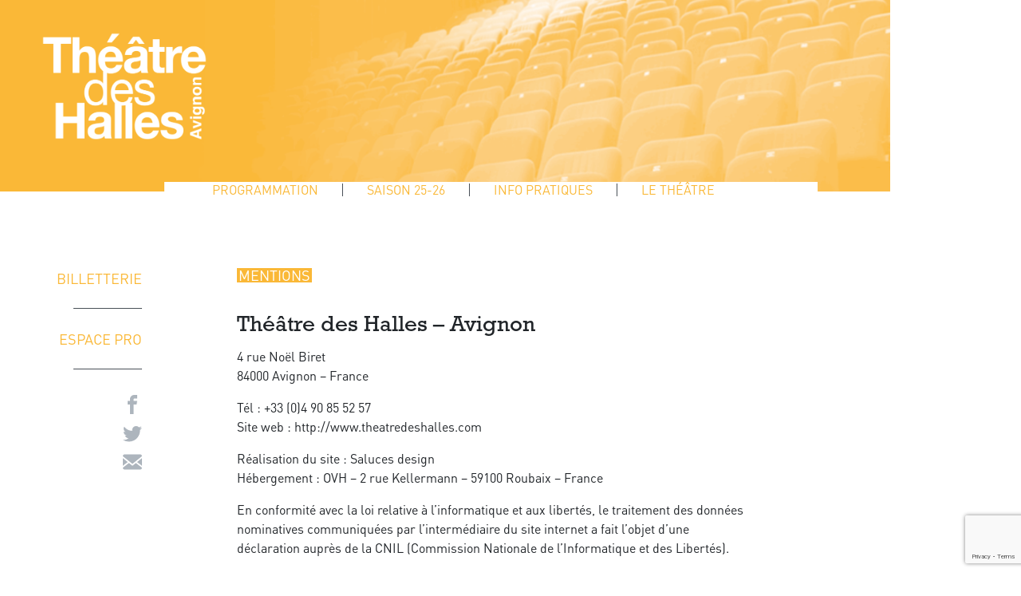

--- FILE ---
content_type: text/html; charset=UTF-8
request_url: https://www.theatredeshalles.com/mentions/
body_size: 14403
content:
<!doctype html>
<html lang="fr-FR">
  <head>
    <meta charset="utf-8">
    <meta http-equiv="x-ua-compatible" content="ie=edge">
    <meta name="viewport" content="width=device-width, initial-scale=1, shrink-to-fit=no">
    <meta name='robots' content='index, follow, max-image-preview:large, max-snippet:-1, max-video-preview:-1' />
	<style>img:is([sizes="auto" i], [sizes^="auto," i]) { contain-intrinsic-size: 3000px 1500px }</style>
	
	<!-- This site is optimized with the Yoast SEO plugin v26.7 - https://yoast.com/wordpress/plugins/seo/ -->
	<title>Mentions &#8211; Site officiel du Théâtre des Halles - Avignon</title>
	<link rel="canonical" href="http://www.theatredeshalles.com/mentions/" />
	<meta property="og:locale" content="fr_FR" />
	<meta property="og:type" content="article" />
	<meta property="og:title" content="Mentions &#8211; Site officiel du Théâtre des Halles - Avignon" />
	<meta property="og:description" content="Théâtre des Halles &#8211; Avignon 4 rue Noël Biret 84000 Avignon – France Tél : +33 (0)4 90 85 52 57 Site web : http://www.theatredeshalles.com Réalisation du site : Saluces design Hébergement : OVH &#8211; 2 rue Kellermann &#8211; 59100 Roubaix &#8211; France En conformité avec la loi relative à l&rsquo;informatique et aux libertés, le traitement des &hellip; Continued" />
	<meta property="og:url" content="http://www.theatredeshalles.com/mentions/" />
	<meta property="og:site_name" content="Site officiel du Théâtre des Halles - Avignon" />
	<meta property="article:publisher" content="https://www.facebook.com/pages/Th%c3%a9%c3%a2tre-des-Halles/103322739760675" />
	<meta property="article:modified_time" content="2024-07-25T12:49:43+00:00" />
	<meta property="og:image" content="https://www.theatredeshalles.com/wp-content/uploads/2017/07/Logo-TDH-2017-blancv5.gif" />
	<meta property="og:image:width" content="800" />
	<meta property="og:image:height" content="743" />
	<meta property="og:image:type" content="image/gif" />
	<meta name="twitter:card" content="summary_large_image" />
	<meta name="twitter:site" content="@tdhavignon" />
	<script type="application/ld+json" class="yoast-schema-graph">{"@context":"https://schema.org","@graph":[{"@type":"WebPage","@id":"http://www.theatredeshalles.com/mentions/","url":"http://www.theatredeshalles.com/mentions/","name":"Mentions &#8211; Site officiel du Théâtre des Halles - Avignon","isPartOf":{"@id":"https://www.theatredeshalles.com/#website"},"datePublished":"2013-02-12T18:32:52+00:00","dateModified":"2024-07-25T12:49:43+00:00","breadcrumb":{"@id":"http://www.theatredeshalles.com/mentions/#breadcrumb"},"inLanguage":"fr-FR","potentialAction":[{"@type":"ReadAction","target":["http://www.theatredeshalles.com/mentions/"]}]},{"@type":"BreadcrumbList","@id":"http://www.theatredeshalles.com/mentions/#breadcrumb","itemListElement":[{"@type":"ListItem","position":1,"name":"Home","item":"https://www.theatredeshalles.com/"},{"@type":"ListItem","position":2,"name":"Mentions"}]},{"@type":"WebSite","@id":"https://www.theatredeshalles.com/#website","url":"https://www.theatredeshalles.com/","name":"Site officiel du Théâtre des Halles - Avignon","description":"","publisher":{"@id":"https://www.theatredeshalles.com/#organization"},"potentialAction":[{"@type":"SearchAction","target":{"@type":"EntryPoint","urlTemplate":"https://www.theatredeshalles.com/?s={search_term_string}"},"query-input":{"@type":"PropertyValueSpecification","valueRequired":true,"valueName":"search_term_string"}}],"inLanguage":"fr-FR"},{"@type":"Organization","@id":"https://www.theatredeshalles.com/#organization","name":"Théâtre des Halles","url":"https://www.theatredeshalles.com/","logo":{"@type":"ImageObject","inLanguage":"fr-FR","@id":"https://www.theatredeshalles.com/#/schema/logo/image/","url":"https://www.theatredeshalles.com/wp-content/uploads/2017/07/Logo-TDH-2017-blancv5.gif","contentUrl":"https://www.theatredeshalles.com/wp-content/uploads/2017/07/Logo-TDH-2017-blancv5.gif","width":800,"height":743,"caption":"Théâtre des Halles"},"image":{"@id":"https://www.theatredeshalles.com/#/schema/logo/image/"},"sameAs":["https://www.facebook.com/pages/Théâtre-des-Halles/103322739760675","https://x.com/tdhavignon","https://www.instagram.com/theatredeshallesavignon/","https://www.youtube.com/user/TheatredesHallesAVIG"]}]}</script>
	<!-- / Yoast SEO plugin. -->


<link rel='dns-prefetch' href='//www.googletagmanager.com' />
<link rel="alternate" type="application/rss+xml" title="Site officiel du Théâtre des Halles - Avignon &raquo; Mentions Flux des commentaires" href="https://www.theatredeshalles.com/mentions/feed/" />
<script>
window._wpemojiSettings = {"baseUrl":"https:\/\/s.w.org\/images\/core\/emoji\/16.0.1\/72x72\/","ext":".png","svgUrl":"https:\/\/s.w.org\/images\/core\/emoji\/16.0.1\/svg\/","svgExt":".svg","source":{"wpemoji":"https:\/\/www.theatredeshalles.com\/wp-includes\/js\/wp-emoji.js?ver=6.8.3","twemoji":"https:\/\/www.theatredeshalles.com\/wp-includes\/js\/twemoji.js?ver=6.8.3"}};
/**
 * @output wp-includes/js/wp-emoji-loader.js
 */

/**
 * Emoji Settings as exported in PHP via _print_emoji_detection_script().
 * @typedef WPEmojiSettings
 * @type {object}
 * @property {?object} source
 * @property {?string} source.concatemoji
 * @property {?string} source.twemoji
 * @property {?string} source.wpemoji
 * @property {?boolean} DOMReady
 * @property {?Function} readyCallback
 */

/**
 * Support tests.
 * @typedef SupportTests
 * @type {object}
 * @property {?boolean} flag
 * @property {?boolean} emoji
 */

/**
 * IIFE to detect emoji support and load Twemoji if needed.
 *
 * @param {Window} window
 * @param {Document} document
 * @param {WPEmojiSettings} settings
 */
( function wpEmojiLoader( window, document, settings ) {
	if ( typeof Promise === 'undefined' ) {
		return;
	}

	var sessionStorageKey = 'wpEmojiSettingsSupports';
	var tests = [ 'flag', 'emoji' ];

	/**
	 * Checks whether the browser supports offloading to a Worker.
	 *
	 * @since 6.3.0
	 *
	 * @private
	 *
	 * @returns {boolean}
	 */
	function supportsWorkerOffloading() {
		return (
			typeof Worker !== 'undefined' &&
			typeof OffscreenCanvas !== 'undefined' &&
			typeof URL !== 'undefined' &&
			URL.createObjectURL &&
			typeof Blob !== 'undefined'
		);
	}

	/**
	 * @typedef SessionSupportTests
	 * @type {object}
	 * @property {number} timestamp
	 * @property {SupportTests} supportTests
	 */

	/**
	 * Get support tests from session.
	 *
	 * @since 6.3.0
	 *
	 * @private
	 *
	 * @returns {?SupportTests} Support tests, or null if not set or older than 1 week.
	 */
	function getSessionSupportTests() {
		try {
			/** @type {SessionSupportTests} */
			var item = JSON.parse(
				sessionStorage.getItem( sessionStorageKey )
			);
			if (
				typeof item === 'object' &&
				typeof item.timestamp === 'number' &&
				new Date().valueOf() < item.timestamp + 604800 && // Note: Number is a week in seconds.
				typeof item.supportTests === 'object'
			) {
				return item.supportTests;
			}
		} catch ( e ) {}
		return null;
	}

	/**
	 * Persist the supports in session storage.
	 *
	 * @since 6.3.0
	 *
	 * @private
	 *
	 * @param {SupportTests} supportTests Support tests.
	 */
	function setSessionSupportTests( supportTests ) {
		try {
			/** @type {SessionSupportTests} */
			var item = {
				supportTests: supportTests,
				timestamp: new Date().valueOf()
			};

			sessionStorage.setItem(
				sessionStorageKey,
				JSON.stringify( item )
			);
		} catch ( e ) {}
	}

	/**
	 * Checks if two sets of Emoji characters render the same visually.
	 *
	 * This is used to determine if the browser is rendering an emoji with multiple data points
	 * correctly. set1 is the emoji in the correct form, using a zero-width joiner. set2 is the emoji
	 * in the incorrect form, using a zero-width space. If the two sets render the same, then the browser
	 * does not support the emoji correctly.
	 *
	 * This function may be serialized to run in a Worker. Therefore, it cannot refer to variables from the containing
	 * scope. Everything must be passed by parameters.
	 *
	 * @since 4.9.0
	 *
	 * @private
	 *
	 * @param {CanvasRenderingContext2D} context 2D Context.
	 * @param {string} set1 Set of Emoji to test.
	 * @param {string} set2 Set of Emoji to test.
	 *
	 * @return {boolean} True if the two sets render the same.
	 */
	function emojiSetsRenderIdentically( context, set1, set2 ) {
		// Cleanup from previous test.
		context.clearRect( 0, 0, context.canvas.width, context.canvas.height );
		context.fillText( set1, 0, 0 );
		var rendered1 = new Uint32Array(
			context.getImageData(
				0,
				0,
				context.canvas.width,
				context.canvas.height
			).data
		);

		// Cleanup from previous test.
		context.clearRect( 0, 0, context.canvas.width, context.canvas.height );
		context.fillText( set2, 0, 0 );
		var rendered2 = new Uint32Array(
			context.getImageData(
				0,
				0,
				context.canvas.width,
				context.canvas.height
			).data
		);

		return rendered1.every( function ( rendered2Data, index ) {
			return rendered2Data === rendered2[ index ];
		} );
	}

	/**
	 * Checks if the center point of a single emoji is empty.
	 *
	 * This is used to determine if the browser is rendering an emoji with a single data point
	 * correctly. The center point of an incorrectly rendered emoji will be empty. A correctly
	 * rendered emoji will have a non-zero value at the center point.
	 *
	 * This function may be serialized to run in a Worker. Therefore, it cannot refer to variables from the containing
	 * scope. Everything must be passed by parameters.
	 *
	 * @since 6.8.2
	 *
	 * @private
	 *
	 * @param {CanvasRenderingContext2D} context 2D Context.
	 * @param {string} emoji Emoji to test.
	 *
	 * @return {boolean} True if the center point is empty.
	 */
	function emojiRendersEmptyCenterPoint( context, emoji ) {
		// Cleanup from previous test.
		context.clearRect( 0, 0, context.canvas.width, context.canvas.height );
		context.fillText( emoji, 0, 0 );

		// Test if the center point (16, 16) is empty (0,0,0,0).
		var centerPoint = context.getImageData(16, 16, 1, 1);
		for ( var i = 0; i < centerPoint.data.length; i++ ) {
			if ( centerPoint.data[ i ] !== 0 ) {
				// Stop checking the moment it's known not to be empty.
				return false;
			}
		}

		return true;
	}

	/**
	 * Determines if the browser properly renders Emoji that Twemoji can supplement.
	 *
	 * This function may be serialized to run in a Worker. Therefore, it cannot refer to variables from the containing
	 * scope. Everything must be passed by parameters.
	 *
	 * @since 4.2.0
	 *
	 * @private
	 *
	 * @param {CanvasRenderingContext2D} context 2D Context.
	 * @param {string} type Whether to test for support of "flag" or "emoji".
	 * @param {Function} emojiSetsRenderIdentically Reference to emojiSetsRenderIdentically function, needed due to minification.
	 * @param {Function} emojiRendersEmptyCenterPoint Reference to emojiRendersEmptyCenterPoint function, needed due to minification.
	 *
	 * @return {boolean} True if the browser can render emoji, false if it cannot.
	 */
	function browserSupportsEmoji( context, type, emojiSetsRenderIdentically, emojiRendersEmptyCenterPoint ) {
		var isIdentical;

		switch ( type ) {
			case 'flag':
				/*
				 * Test for Transgender flag compatibility. Added in Unicode 13.
				 *
				 * To test for support, we try to render it, and compare the rendering to how it would look if
				 * the browser doesn't render it correctly (white flag emoji + transgender symbol).
				 */
				isIdentical = emojiSetsRenderIdentically(
					context,
					'\uD83C\uDFF3\uFE0F\u200D\u26A7\uFE0F', // as a zero-width joiner sequence
					'\uD83C\uDFF3\uFE0F\u200B\u26A7\uFE0F' // separated by a zero-width space
				);

				if ( isIdentical ) {
					return false;
				}

				/*
				 * Test for Sark flag compatibility. This is the least supported of the letter locale flags,
				 * so gives us an easy test for full support.
				 *
				 * To test for support, we try to render it, and compare the rendering to how it would look if
				 * the browser doesn't render it correctly ([C] + [Q]).
				 */
				isIdentical = emojiSetsRenderIdentically(
					context,
					'\uD83C\uDDE8\uD83C\uDDF6', // as the sequence of two code points
					'\uD83C\uDDE8\u200B\uD83C\uDDF6' // as the two code points separated by a zero-width space
				);

				if ( isIdentical ) {
					return false;
				}

				/*
				 * Test for English flag compatibility. England is a country in the United Kingdom, it
				 * does not have a two letter locale code but rather a five letter sub-division code.
				 *
				 * To test for support, we try to render it, and compare the rendering to how it would look if
				 * the browser doesn't render it correctly (black flag emoji + [G] + [B] + [E] + [N] + [G]).
				 */
				isIdentical = emojiSetsRenderIdentically(
					context,
					// as the flag sequence
					'\uD83C\uDFF4\uDB40\uDC67\uDB40\uDC62\uDB40\uDC65\uDB40\uDC6E\uDB40\uDC67\uDB40\uDC7F',
					// with each code point separated by a zero-width space
					'\uD83C\uDFF4\u200B\uDB40\uDC67\u200B\uDB40\uDC62\u200B\uDB40\uDC65\u200B\uDB40\uDC6E\u200B\uDB40\uDC67\u200B\uDB40\uDC7F'
				);

				return ! isIdentical;
			case 'emoji':
				/*
				 * Does Emoji 16.0 cause the browser to go splat?
				 *
				 * To test for Emoji 16.0 support, try to render a new emoji: Splatter.
				 *
				 * The splatter emoji is a single code point emoji. Testing for browser support
				 * required testing the center point of the emoji to see if it is empty.
				 *
				 * 0xD83E 0xDEDF (\uD83E\uDEDF) == 🫟 Splatter.
				 *
				 * When updating this test, please ensure that the emoji is either a single code point
				 * or switch to using the emojiSetsRenderIdentically function and testing with a zero-width
				 * joiner vs a zero-width space.
				 */
				var notSupported = emojiRendersEmptyCenterPoint( context, '\uD83E\uDEDF' );
				return ! notSupported;
		}

		return false;
	}

	/**
	 * Checks emoji support tests.
	 *
	 * This function may be serialized to run in a Worker. Therefore, it cannot refer to variables from the containing
	 * scope. Everything must be passed by parameters.
	 *
	 * @since 6.3.0
	 *
	 * @private
	 *
	 * @param {string[]} tests Tests.
	 * @param {Function} browserSupportsEmoji Reference to browserSupportsEmoji function, needed due to minification.
	 * @param {Function} emojiSetsRenderIdentically Reference to emojiSetsRenderIdentically function, needed due to minification.
	 * @param {Function} emojiRendersEmptyCenterPoint Reference to emojiRendersEmptyCenterPoint function, needed due to minification.
	 *
	 * @return {SupportTests} Support tests.
	 */
	function testEmojiSupports( tests, browserSupportsEmoji, emojiSetsRenderIdentically, emojiRendersEmptyCenterPoint ) {
		var canvas;
		if (
			typeof WorkerGlobalScope !== 'undefined' &&
			self instanceof WorkerGlobalScope
		) {
			canvas = new OffscreenCanvas( 300, 150 ); // Dimensions are default for HTMLCanvasElement.
		} else {
			canvas = document.createElement( 'canvas' );
		}

		var context = canvas.getContext( '2d', { willReadFrequently: true } );

		/*
		 * Chrome on OS X added native emoji rendering in M41. Unfortunately,
		 * it doesn't work when the font is bolder than 500 weight. So, we
		 * check for bold rendering support to avoid invisible emoji in Chrome.
		 */
		context.textBaseline = 'top';
		context.font = '600 32px Arial';

		var supports = {};
		tests.forEach( function ( test ) {
			supports[ test ] = browserSupportsEmoji( context, test, emojiSetsRenderIdentically, emojiRendersEmptyCenterPoint );
		} );
		return supports;
	}

	/**
	 * Adds a script to the head of the document.
	 *
	 * @ignore
	 *
	 * @since 4.2.0
	 *
	 * @param {string} src The url where the script is located.
	 *
	 * @return {void}
	 */
	function addScript( src ) {
		var script = document.createElement( 'script' );
		script.src = src;
		script.defer = true;
		document.head.appendChild( script );
	}

	settings.supports = {
		everything: true,
		everythingExceptFlag: true
	};

	// Create a promise for DOMContentLoaded since the worker logic may finish after the event has fired.
	var domReadyPromise = new Promise( function ( resolve ) {
		document.addEventListener( 'DOMContentLoaded', resolve, {
			once: true
		} );
	} );

	// Obtain the emoji support from the browser, asynchronously when possible.
	new Promise( function ( resolve ) {
		var supportTests = getSessionSupportTests();
		if ( supportTests ) {
			resolve( supportTests );
			return;
		}

		if ( supportsWorkerOffloading() ) {
			try {
				// Note that the functions are being passed as arguments due to minification.
				var workerScript =
					'postMessage(' +
					testEmojiSupports.toString() +
					'(' +
					[
						JSON.stringify( tests ),
						browserSupportsEmoji.toString(),
						emojiSetsRenderIdentically.toString(),
						emojiRendersEmptyCenterPoint.toString()
					].join( ',' ) +
					'));';
				var blob = new Blob( [ workerScript ], {
					type: 'text/javascript'
				} );
				var worker = new Worker( URL.createObjectURL( blob ), { name: 'wpTestEmojiSupports' } );
				worker.onmessage = function ( event ) {
					supportTests = event.data;
					setSessionSupportTests( supportTests );
					worker.terminate();
					resolve( supportTests );
				};
				return;
			} catch ( e ) {}
		}

		supportTests = testEmojiSupports( tests, browserSupportsEmoji, emojiSetsRenderIdentically, emojiRendersEmptyCenterPoint );
		setSessionSupportTests( supportTests );
		resolve( supportTests );
	} )
		// Once the browser emoji support has been obtained from the session, finalize the settings.
		.then( function ( supportTests ) {
			/*
			 * Tests the browser support for flag emojis and other emojis, and adjusts the
			 * support settings accordingly.
			 */
			for ( var test in supportTests ) {
				settings.supports[ test ] = supportTests[ test ];

				settings.supports.everything =
					settings.supports.everything && settings.supports[ test ];

				if ( 'flag' !== test ) {
					settings.supports.everythingExceptFlag =
						settings.supports.everythingExceptFlag &&
						settings.supports[ test ];
				}
			}

			settings.supports.everythingExceptFlag =
				settings.supports.everythingExceptFlag &&
				! settings.supports.flag;

			// Sets DOMReady to false and assigns a ready function to settings.
			settings.DOMReady = false;
			settings.readyCallback = function () {
				settings.DOMReady = true;
			};
		} )
		.then( function () {
			return domReadyPromise;
		} )
		.then( function () {
			// When the browser can not render everything we need to load a polyfill.
			if ( ! settings.supports.everything ) {
				settings.readyCallback();

				var src = settings.source || {};

				if ( src.concatemoji ) {
					addScript( src.concatemoji );
				} else if ( src.wpemoji && src.twemoji ) {
					addScript( src.twemoji );
					addScript( src.wpemoji );
				}
			}
		} );
} )( window, document, window._wpemojiSettings );
</script>
<style id='wp-emoji-styles-inline-css'>

	img.wp-smiley, img.emoji {
		display: inline !important;
		border: none !important;
		box-shadow: none !important;
		height: 1em !important;
		width: 1em !important;
		margin: 0 0.07em !important;
		vertical-align: -0.1em !important;
		background: none !important;
		padding: 0 !important;
	}
</style>
<link rel='stylesheet' id='wp-block-library-css' href='https://www.theatredeshalles.com/wp-includes/css/dist/block-library/style.css?ver=6.8.3' media='all' />
<style id='classic-theme-styles-inline-css'>
/**
 * These rules are needed for backwards compatibility.
 * They should match the button element rules in the base theme.json file.
 */
.wp-block-button__link {
	color: #ffffff;
	background-color: #32373c;
	border-radius: 9999px; /* 100% causes an oval, but any explicit but really high value retains the pill shape. */

	/* This needs a low specificity so it won't override the rules from the button element if defined in theme.json. */
	box-shadow: none;
	text-decoration: none;

	/* The extra 2px are added to size solids the same as the outline versions.*/
	padding: calc(0.667em + 2px) calc(1.333em + 2px);

	font-size: 1.125em;
}

.wp-block-file__button {
	background: #32373c;
	color: #ffffff;
	text-decoration: none;
}

</style>
<style id='global-styles-inline-css'>
:root{--wp--preset--aspect-ratio--square: 1;--wp--preset--aspect-ratio--4-3: 4/3;--wp--preset--aspect-ratio--3-4: 3/4;--wp--preset--aspect-ratio--3-2: 3/2;--wp--preset--aspect-ratio--2-3: 2/3;--wp--preset--aspect-ratio--16-9: 16/9;--wp--preset--aspect-ratio--9-16: 9/16;--wp--preset--color--black: #000000;--wp--preset--color--cyan-bluish-gray: #abb8c3;--wp--preset--color--white: #ffffff;--wp--preset--color--pale-pink: #f78da7;--wp--preset--color--vivid-red: #cf2e2e;--wp--preset--color--luminous-vivid-orange: #ff6900;--wp--preset--color--luminous-vivid-amber: #fcb900;--wp--preset--color--light-green-cyan: #7bdcb5;--wp--preset--color--vivid-green-cyan: #00d084;--wp--preset--color--pale-cyan-blue: #8ed1fc;--wp--preset--color--vivid-cyan-blue: #0693e3;--wp--preset--color--vivid-purple: #9b51e0;--wp--preset--color--primary: #525ddc;--wp--preset--gradient--vivid-cyan-blue-to-vivid-purple: linear-gradient(135deg,rgba(6,147,227,1) 0%,rgb(155,81,224) 100%);--wp--preset--gradient--light-green-cyan-to-vivid-green-cyan: linear-gradient(135deg,rgb(122,220,180) 0%,rgb(0,208,130) 100%);--wp--preset--gradient--luminous-vivid-amber-to-luminous-vivid-orange: linear-gradient(135deg,rgba(252,185,0,1) 0%,rgba(255,105,0,1) 100%);--wp--preset--gradient--luminous-vivid-orange-to-vivid-red: linear-gradient(135deg,rgba(255,105,0,1) 0%,rgb(207,46,46) 100%);--wp--preset--gradient--very-light-gray-to-cyan-bluish-gray: linear-gradient(135deg,rgb(238,238,238) 0%,rgb(169,184,195) 100%);--wp--preset--gradient--cool-to-warm-spectrum: linear-gradient(135deg,rgb(74,234,220) 0%,rgb(151,120,209) 20%,rgb(207,42,186) 40%,rgb(238,44,130) 60%,rgb(251,105,98) 80%,rgb(254,248,76) 100%);--wp--preset--gradient--blush-light-purple: linear-gradient(135deg,rgb(255,206,236) 0%,rgb(152,150,240) 100%);--wp--preset--gradient--blush-bordeaux: linear-gradient(135deg,rgb(254,205,165) 0%,rgb(254,45,45) 50%,rgb(107,0,62) 100%);--wp--preset--gradient--luminous-dusk: linear-gradient(135deg,rgb(255,203,112) 0%,rgb(199,81,192) 50%,rgb(65,88,208) 100%);--wp--preset--gradient--pale-ocean: linear-gradient(135deg,rgb(255,245,203) 0%,rgb(182,227,212) 50%,rgb(51,167,181) 100%);--wp--preset--gradient--electric-grass: linear-gradient(135deg,rgb(202,248,128) 0%,rgb(113,206,126) 100%);--wp--preset--gradient--midnight: linear-gradient(135deg,rgb(2,3,129) 0%,rgb(40,116,252) 100%);--wp--preset--font-size--small: 13px;--wp--preset--font-size--medium: 20px;--wp--preset--font-size--large: 36px;--wp--preset--font-size--x-large: 42px;--wp--preset--spacing--20: 0.44rem;--wp--preset--spacing--30: 0.67rem;--wp--preset--spacing--40: 1rem;--wp--preset--spacing--50: 1.5rem;--wp--preset--spacing--60: 2.25rem;--wp--preset--spacing--70: 3.38rem;--wp--preset--spacing--80: 5.06rem;--wp--preset--shadow--natural: 6px 6px 9px rgba(0, 0, 0, 0.2);--wp--preset--shadow--deep: 12px 12px 50px rgba(0, 0, 0, 0.4);--wp--preset--shadow--sharp: 6px 6px 0px rgba(0, 0, 0, 0.2);--wp--preset--shadow--outlined: 6px 6px 0px -3px rgba(255, 255, 255, 1), 6px 6px rgba(0, 0, 0, 1);--wp--preset--shadow--crisp: 6px 6px 0px rgba(0, 0, 0, 1);}:where(.is-layout-flex){gap: 0.5em;}:where(.is-layout-grid){gap: 0.5em;}body .is-layout-flex{display: flex;}.is-layout-flex{flex-wrap: wrap;align-items: center;}.is-layout-flex > :is(*, div){margin: 0;}body .is-layout-grid{display: grid;}.is-layout-grid > :is(*, div){margin: 0;}:where(.wp-block-columns.is-layout-flex){gap: 2em;}:where(.wp-block-columns.is-layout-grid){gap: 2em;}:where(.wp-block-post-template.is-layout-flex){gap: 1.25em;}:where(.wp-block-post-template.is-layout-grid){gap: 1.25em;}.has-black-color{color: var(--wp--preset--color--black) !important;}.has-cyan-bluish-gray-color{color: var(--wp--preset--color--cyan-bluish-gray) !important;}.has-white-color{color: var(--wp--preset--color--white) !important;}.has-pale-pink-color{color: var(--wp--preset--color--pale-pink) !important;}.has-vivid-red-color{color: var(--wp--preset--color--vivid-red) !important;}.has-luminous-vivid-orange-color{color: var(--wp--preset--color--luminous-vivid-orange) !important;}.has-luminous-vivid-amber-color{color: var(--wp--preset--color--luminous-vivid-amber) !important;}.has-light-green-cyan-color{color: var(--wp--preset--color--light-green-cyan) !important;}.has-vivid-green-cyan-color{color: var(--wp--preset--color--vivid-green-cyan) !important;}.has-pale-cyan-blue-color{color: var(--wp--preset--color--pale-cyan-blue) !important;}.has-vivid-cyan-blue-color{color: var(--wp--preset--color--vivid-cyan-blue) !important;}.has-vivid-purple-color{color: var(--wp--preset--color--vivid-purple) !important;}.has-black-background-color{background-color: var(--wp--preset--color--black) !important;}.has-cyan-bluish-gray-background-color{background-color: var(--wp--preset--color--cyan-bluish-gray) !important;}.has-white-background-color{background-color: var(--wp--preset--color--white) !important;}.has-pale-pink-background-color{background-color: var(--wp--preset--color--pale-pink) !important;}.has-vivid-red-background-color{background-color: var(--wp--preset--color--vivid-red) !important;}.has-luminous-vivid-orange-background-color{background-color: var(--wp--preset--color--luminous-vivid-orange) !important;}.has-luminous-vivid-amber-background-color{background-color: var(--wp--preset--color--luminous-vivid-amber) !important;}.has-light-green-cyan-background-color{background-color: var(--wp--preset--color--light-green-cyan) !important;}.has-vivid-green-cyan-background-color{background-color: var(--wp--preset--color--vivid-green-cyan) !important;}.has-pale-cyan-blue-background-color{background-color: var(--wp--preset--color--pale-cyan-blue) !important;}.has-vivid-cyan-blue-background-color{background-color: var(--wp--preset--color--vivid-cyan-blue) !important;}.has-vivid-purple-background-color{background-color: var(--wp--preset--color--vivid-purple) !important;}.has-black-border-color{border-color: var(--wp--preset--color--black) !important;}.has-cyan-bluish-gray-border-color{border-color: var(--wp--preset--color--cyan-bluish-gray) !important;}.has-white-border-color{border-color: var(--wp--preset--color--white) !important;}.has-pale-pink-border-color{border-color: var(--wp--preset--color--pale-pink) !important;}.has-vivid-red-border-color{border-color: var(--wp--preset--color--vivid-red) !important;}.has-luminous-vivid-orange-border-color{border-color: var(--wp--preset--color--luminous-vivid-orange) !important;}.has-luminous-vivid-amber-border-color{border-color: var(--wp--preset--color--luminous-vivid-amber) !important;}.has-light-green-cyan-border-color{border-color: var(--wp--preset--color--light-green-cyan) !important;}.has-vivid-green-cyan-border-color{border-color: var(--wp--preset--color--vivid-green-cyan) !important;}.has-pale-cyan-blue-border-color{border-color: var(--wp--preset--color--pale-cyan-blue) !important;}.has-vivid-cyan-blue-border-color{border-color: var(--wp--preset--color--vivid-cyan-blue) !important;}.has-vivid-purple-border-color{border-color: var(--wp--preset--color--vivid-purple) !important;}.has-vivid-cyan-blue-to-vivid-purple-gradient-background{background: var(--wp--preset--gradient--vivid-cyan-blue-to-vivid-purple) !important;}.has-light-green-cyan-to-vivid-green-cyan-gradient-background{background: var(--wp--preset--gradient--light-green-cyan-to-vivid-green-cyan) !important;}.has-luminous-vivid-amber-to-luminous-vivid-orange-gradient-background{background: var(--wp--preset--gradient--luminous-vivid-amber-to-luminous-vivid-orange) !important;}.has-luminous-vivid-orange-to-vivid-red-gradient-background{background: var(--wp--preset--gradient--luminous-vivid-orange-to-vivid-red) !important;}.has-very-light-gray-to-cyan-bluish-gray-gradient-background{background: var(--wp--preset--gradient--very-light-gray-to-cyan-bluish-gray) !important;}.has-cool-to-warm-spectrum-gradient-background{background: var(--wp--preset--gradient--cool-to-warm-spectrum) !important;}.has-blush-light-purple-gradient-background{background: var(--wp--preset--gradient--blush-light-purple) !important;}.has-blush-bordeaux-gradient-background{background: var(--wp--preset--gradient--blush-bordeaux) !important;}.has-luminous-dusk-gradient-background{background: var(--wp--preset--gradient--luminous-dusk) !important;}.has-pale-ocean-gradient-background{background: var(--wp--preset--gradient--pale-ocean) !important;}.has-electric-grass-gradient-background{background: var(--wp--preset--gradient--electric-grass) !important;}.has-midnight-gradient-background{background: var(--wp--preset--gradient--midnight) !important;}.has-small-font-size{font-size: var(--wp--preset--font-size--small) !important;}.has-medium-font-size{font-size: var(--wp--preset--font-size--medium) !important;}.has-large-font-size{font-size: var(--wp--preset--font-size--large) !important;}.has-x-large-font-size{font-size: var(--wp--preset--font-size--x-large) !important;}
:where(.wp-block-post-template.is-layout-flex){gap: 1.25em;}:where(.wp-block-post-template.is-layout-grid){gap: 1.25em;}
:where(.wp-block-columns.is-layout-flex){gap: 2em;}:where(.wp-block-columns.is-layout-grid){gap: 2em;}
:root :where(.wp-block-pullquote){font-size: 1.5em;line-height: 1.6;}
</style>
<link rel='stylesheet' id='wp_mailjet_form_builder_widget-widget-front-styles-css' href='https://www.theatredeshalles.com/wp-content/plugins/mailjet-for-wordpress/src/widgetformbuilder/css/front-widget.css?ver=6.1.5' media='all' />
<link rel='stylesheet' id='sage/app.css-css' href='https://www.theatredeshalles.com/wp-content/themes/theatredeshalles/public/styles/app.css?id=77ee1420bccac1a2e3d8' media='all' />
<script src="https://www.theatredeshalles.com/wp-includes/js/jquery/jquery.js?ver=3.7.1" id="jquery-core-js"></script>
<script src="https://www.theatredeshalles.com/wp-includes/js/jquery/jquery-migrate.js?ver=3.4.1" id="jquery-migrate-js"></script>

<!-- Extrait de code de la balise Google (gtag.js) ajouté par Site Kit -->
<!-- Extrait Google Analytics ajouté par Site Kit -->
<script src="https://www.googletagmanager.com/gtag/js?id=GT-TQS7DXD" id="google_gtagjs-js" async></script>
<script id="google_gtagjs-js-after">
window.dataLayer = window.dataLayer || [];function gtag(){dataLayer.push(arguments);}
gtag("set","linker",{"domains":["www.theatredeshalles.com"]});
gtag("js", new Date());
gtag("set", "developer_id.dZTNiMT", true);
gtag("config", "GT-TQS7DXD");
</script>
<link rel="https://api.w.org/" href="https://www.theatredeshalles.com/wp-json/" /><link rel="alternate" title="JSON" type="application/json" href="https://www.theatredeshalles.com/wp-json/wp/v2/pages/76" /><link rel="EditURI" type="application/rsd+xml" title="RSD" href="https://www.theatredeshalles.com/xmlrpc.php?rsd" />
<meta name="generator" content="WordPress 6.8.3" />
<link rel='shortlink' href='https://www.theatredeshalles.com/?p=76' />
<link rel="alternate" title="oEmbed (JSON)" type="application/json+oembed" href="https://www.theatredeshalles.com/wp-json/oembed/1.0/embed?url=https%3A%2F%2Fwww.theatredeshalles.com%2Fmentions%2F" />
<link rel="alternate" title="oEmbed (XML)" type="text/xml+oembed" href="https://www.theatredeshalles.com/wp-json/oembed/1.0/embed?url=https%3A%2F%2Fwww.theatredeshalles.com%2Fmentions%2F&#038;format=xml" />
<meta name="generator" content="Site Kit by Google 1.170.0" /><style type="text/css">
  .custom-color,a,div.posts-list.col-md-3 h3.post-title,#home-pieces-list article .piece-metas .piece-date,.piece-metas .piece-date,#sidebar-access .menu>li>a { color:#fab837; }:root { --bs-primary:#fab837; }:root { --bs-secondary:#000000; }.custom-bg-color,.entry-title,.bg-shadow,#mailjet,#sidebar-access .menu .sub-menu>li>a:hover,#access .menu .sub-menu>li>a:hover,.piece-metas .piece-booking a,.menu-booking a,.pieces-list-header .pieces-list-link a { background-color:#fab837; }  #access .menu>li.current-menu-ancestor>a,#mailjet .mailjet_widget .subscribe-form .mailjet-subscribe,#sidebar-access .menu>li:hover>a,#access .menu>li:hover>a { color:#000000; }  #access .menu .sub-menu>li.current-menu-item>a,.menu-booking a:hover,.pieces-list article .piece-titre:hover,hgroup.site-branding,.pieces-list-header h2.pieces-list-title { background-color:#000000; }</style>
  </head>

  <body class="wp-singular page-template-default page page-id-76 wp-embed-responsive wp-theme-theatredeshalles mentions">
        
    <div id="app">
      <div class="container container-left">
  <header id="branding" role="banner">
  <hgroup class="site-branding">
    
          <h2 class='site-logo'>
      <a href='https://www.theatredeshalles.com/' title='Site officiel du Théâtre des Halles &#8211; Avignon' rel='home'>
        <img src='http://www.theatredeshalles.com/wp-content/uploads/2024/07/Logo-TDH-blanc-2024.png'
        alt='Site officiel du Théâtre des Halles &#8211; Avignon'
        class="img-fluid">
      </a>
      </h2>
    
    <h2 class="site-description">
      
    </h2>
          <img src="https://www.theatredeshalles.com/wp-content/uploads/2025/07/cropped-montage-bandeau-en-tete-site-25-26-BC-scaled-1.png" height="240" width="1000" alt="Site officiel du Théâtre des Halles &#8211; Avignon" class="site-branding__cover-img">  
      </hgroup>

  <nav class="navbar navbar-expand-lg navbar-light">
    <div class="container-fluid">
      <button 
        class="navbar-toggler" 
        type="button" 
        data-bs-toggle="collapse" 
        data-bs-target="#navbarSupportedContent" 
        aria-controls="navbarSupportedContent" 
        aria-expanded="false" 
        aria-label="Toggle navigation">
        <span class="navbar-toggler-icon"></span>
      </button>
      
      <div class="collapse navbar-collapse" id="navbarSupportedContent">
        <div class="col-md-9 offset-md-2">
          <nav id="access" role="navigation">
            <ul class="menu clearfix">
              <li id="menu-item-19496" class="menu-item menu-item-type-custom menu-item-object-custom menu-item-home menu-item-19496"><a href="http://www.theatredeshalles.com">Programmation</a></li>
<li id="menu-item-19334" class="menu-item menu-item-type-custom menu-item-object-custom menu-item-home menu-item-has-children menu-item-19334"><a href="http://www.theatredeshalles.com">SAISON 25-26</a>
<ul class="sub-menu">
	<li id="menu-item-19683" class="menu-item menu-item-type-custom menu-item-object-custom menu-item-home menu-item-19683"><a href="http://www.theatredeshalles.com">Spectacles</a></li>
	<li id="menu-item-19776" class="menu-item menu-item-type-post_type menu-item-object-page menu-item-19776"><a href="https://www.theatredeshalles.com/representations-scolaires/">Représentations scolaires</a></li>
	<li id="menu-item-20108" class="menu-item menu-item-type-taxonomy menu-item-object-tax_pieces_type menu-item-20108"><a href="https://www.theatredeshalles.com/programme/scolaire-25-26/">Spectacles scolaires programmés</a></li>
	<li id="menu-item-19622" class="menu-item menu-item-type-custom menu-item-object-custom menu-item-19622"><a href="http://www.theatredeshalles.com/wp-content/uploads/2025/08/Programme-Theatre-des-Halles-saison-25-26.pdf">Téléchargez le programme</a></li>
</ul>
</li>
<li id="menu-item-7045" class="menu-item menu-item-type-custom menu-item-object-custom menu-item-has-children menu-item-7045"><a href="#">Info pratiques</a>
<ul class="sub-menu">
	<li id="menu-item-19777" class="menu-item menu-item-type-post_type menu-item-object-page menu-item-19777"><a href="https://www.theatredeshalles.com/tarifs-et-abonnements/">Tarifs et abonnements SAISON</a></li>
	<li id="menu-item-19775" class="menu-item menu-item-type-post_type menu-item-object-page menu-item-19775"><a href="https://www.theatredeshalles.com/achat-retrait-des-billets-2/">ACHAT DES BILLETS SAISON</a></li>
	<li id="menu-item-19778" class="menu-item menu-item-type-post_type menu-item-object-page menu-item-19778"><a href="https://www.theatredeshalles.com/buvette/">La buvette du Théâtre</a></li>
	<li id="menu-item-19774" class="menu-item menu-item-type-post_type menu-item-object-page menu-item-19774"><a href="https://www.theatredeshalles.com/acces-3/">Accès saison</a></li>
	<li id="menu-item-52" class="menu-item menu-item-type-post_type menu-item-object-page menu-item-52"><a href="https://www.theatredeshalles.com/contact/">Contact</a></li>
	<li id="menu-item-19640" class="menu-item menu-item-type-post_type menu-item-object-page menu-item-19640"><a href="https://www.theatredeshalles.com/inscription-a-la-lettre-mensuelle/">Inscription à la lettre mensuelle</a></li>
</ul>
</li>
<li id="menu-item-6" class="menu-item menu-item-type-custom menu-item-object-custom menu-item-has-children menu-item-6"><a href="#">Le Théâtre</a>
<ul class="sub-menu">
	<li id="menu-item-2242" class="menu-item menu-item-type-post_type menu-item-object-page menu-item-2242"><a href="https://www.theatredeshalles.com/presentation/">En quelques mots</a></li>
	<li id="menu-item-17097" class="menu-item menu-item-type-post_type menu-item-object-page menu-item-17097"><a href="https://www.theatredeshalles.com/soclaire/">Actions culturelles</a></li>
	<li id="menu-item-19707" class="menu-item menu-item-type-post_type menu-item-object-page menu-item-19707"><a href="https://www.theatredeshalles.com/residences-dartistes/">Résidences d’artistes</a></li>
	<li id="menu-item-11436" class="menu-item menu-item-type-post_type menu-item-object-page menu-item-11436"><a href="https://www.theatredeshalles.com/equipe/">Équipe du TDH</a></li>
	<li id="menu-item-96" class="menu-item menu-item-type-post_type menu-item-object-page menu-item-96"><a href="https://www.theatredeshalles.com/historique/">Parcours d’Alain Timár</a></li>
	<li id="menu-item-18899" class="menu-item menu-item-type-taxonomy menu-item-object-tax_pieces_type menu-item-18899"><a href="https://www.theatredeshalles.com/programme/archives/">Créations Alain Timár</a></li>
	<li id="menu-item-18900" class="menu-item menu-item-type-taxonomy menu-item-object-tax_pieces_type menu-item-18900"><a href="https://www.theatredeshalles.com/programme/creations-en-tournees/">Créations en tournée</a></li>
	<li id="menu-item-19529" class="menu-item menu-item-type-post_type menu-item-object-page menu-item-19529"><a href="https://www.theatredeshalles.com/les-partenaires-du-theatre-des-halles/">Les partenaires du Théâtre des Halles</a></li>
	<li id="menu-item-100" class="menu-item menu-item-type-post_type menu-item-object-page menu-item-100"><a href="https://www.theatredeshalles.com/donnees-techniques/">Infos techniques</a></li>
</ul>
</li>

            </ul><!-- //.menu -->
            <nav class="d-block d-sm-none" role="navigation">
              <ul class="menu">
                  <li class="menu-item menu-item-type-custom menu-item-object-custom menu-item-14499"><a target="_blank" href="https://www.vostickets.fr/Billet?ID=THEATRE_DES_HALLES">Billetterie</a></li>
<li class="menu-item menu-item-type-custom menu-item-object-custom menu-item-home menu-item-has-children menu-item-14237"><a href="https://www.theatredeshalles.com/">ESPACE PRO</a>
<ul class="sub-menu">
	<li class="menu-item menu-item-type-post_type menu-item-object-page menu-item-19147"><a href="https://www.theatredeshalles.com/photos-presse-saison-21-22/">ESPACE PRO</a></li>
</ul>
</li>

              </ul><!-- //.menu -->
            </nav><!-- //nav#dl-access -->
            
            <nav class="d-block d-sm-none">
              <ul class="list-inline py-3">
                <li class="list-inline-item"><a class="menu-link" href="https://www.facebook.com/pages/Th%C3%A9%C3%A2tre-des-Halles/103322739760675"><svg class="social-access__icon"><use xlink:href="https://www.theatredeshalles.com/wp-content/themes/theatredeshalles/public/images/icons-sprite.svg?id=945fb7cf23b899c6ca0b#icon-facebook"></use></svg></a></li>
                <li class="list-inline-item"><a class="menu-link" href="https://twitter.com/tdhavignon"><svg class="social-access__icon"><use xlink:href="https://www.theatredeshalles.com/wp-content/themes/theatredeshalles/public/images/icons-sprite.svg?id=945fb7cf23b899c6ca0b#icon-twitter"></use></svg></a></li>
                <li class="list-inline-item"><a class="menu-link" href="//localhost:3000/contact/"><svg class="social-access__icon"><use xlink:href="https://www.theatredeshalles.com/wp-content/themes/theatredeshalles/public/images/icons-sprite.svg?id=945fb7cf23b899c6ca0b#icon-mail"></use></svg></a></li>
              </ul>
            </nav><!-- //nav#sociel-access -->
          </nav><!-- //#access -->
        </div>
      </div>
    </div>
  </nav>
</header><!-- //#branding -->
  
  <main id="main" class="main">
    <div class="row">
              <aside id="secondary" class="d-none d-md-block col-sm-2">
            <nav id="sidebar-access" role="navigation">
    <ul class="menu clearfix">
        <li id="menu-item-14499" class="menu-item menu-item-type-custom menu-item-object-custom menu-item-14499"><a target="_blank" href="https://www.vostickets.fr/Billet?ID=THEATRE_DES_HALLES">Billetterie</a></li>
<li id="menu-item-14237" class="menu-item menu-item-type-custom menu-item-object-custom menu-item-home menu-item-has-children menu-item-14237"><a href="https://www.theatredeshalles.com/">ESPACE PRO</a>
<ul class="sub-menu">
	<li id="menu-item-19147" class="menu-item menu-item-type-post_type menu-item-object-page menu-item-19147"><a href="https://www.theatredeshalles.com/photos-presse-saison-21-22/">ESPACE PRO</a></li>
</ul>
</li>
    </ul><!-- //.menu -->
</nav><!-- //nav#dl-access -->

<nav id="social-access" class="d-flex justify-content-end">
    <ul class="list-unstyled">
        
        <li class="menu-item"><a class="menu-link" href="https://www.facebook.com/pages/Th%C3%A9%C3%A2tre-des-Halles/103322739760675"><svg class="social-access__icon"><use xlink:href="https://www.theatredeshalles.com/wp-content/themes/theatredeshalles/public/images/icons-sprite.svg?id=945fb7cf23b899c6ca0b#icon-facebook"></use></svg></a></li>
        <li class="menu-item"><a class="menu-link" href="https://twitter.com/tdhavignon"><svg class="social-access__icon"><use xlink:href="https://www.theatredeshalles.com/wp-content/themes/theatredeshalles/public/images/icons-sprite.svg?id=945fb7cf23b899c6ca0b#icon-twitter"></use></svg></a></li>
        <li class="menu-item"><a class="menu-link" href="//localhost:3000/contact/"><svg class="social-access__icon"><use xlink:href="https://www.theatredeshalles.com/wp-content/themes/theatredeshalles/public/images/icons-sprite.svg?id=945fb7cf23b899c6ca0b#icon-mail"></use></svg></a></li>
    </ul>
</nav><!-- //nav#sociel-access -->        </aside>
      
        <div class="col-md-7 offset-md-1">
    <article id="post-76" class="post-76 page type-page status-publish hentry">
               <header class="entry-header">
    <h1 class="entry-title">Mentions</h1>
</header>        <div class="entry-content">
  <h3></h3>
<h3>Théâtre des Halles &#8211; Avignon</h3>
<p>4 rue Noël Biret<br />
84000 Avignon – France</p>
<p>Tél : +33 (0)4 90 85 52 57<br />
Site web : http://www.theatredeshalles.com</p>
<p>Réalisation du site : Saluces design<br />
Hébergement : OVH &#8211; 2 rue Kellermann &#8211; 59100 Roubaix &#8211; France</p>
<p>En conformité avec la loi relative à l&rsquo;informatique et aux libertés, le traitement des données nominatives communiquées par l&rsquo;intermédiaire du site internet a fait l&rsquo;objet d&rsquo;une déclaration auprès de la CNIL (Commission Nationale de l&rsquo;Informatique et des Libertés).</p>
<p>Conformément à la loi Informatique et Liberté du 6 janvier 1978, vous disposez d&rsquo;un droit d&rsquo;accès, de rectification et de suppression qui s&rsquo;exerce auprès du Théâtre des Halles .</p>
<p>Le Théâtre des Halles a le plaisir de vous accueillir sur son site. Celui-ci est informatif et indicatif et a pour objet de fournir des informations sur la société, ses activités et ses résultats.</p>
<p>L&rsquo;utilisation spécifique des informations contenues sur ce site est de la seule responsabilité de l&rsquo;utilisateur.</p>
<p>Le Théâtre des Halles assure une actualisation régulière du site, mais décline toute responsabilité quant aux inexactitudes, erreurs ou omissions.</p>
<p>Le Théâtre des Halles ne pourra être tenu responsable pour quelque dommage que ce soit résultant d&rsquo;une information contenue sur ce site.</p>
<p>Le Théâtre des Halles se réserve le droit de modifier à tout moment et sans préavis les présentes informations. De même, le Théâtre des Halles  se réserve le droit de suspendre, d&rsquo;interrompre ou d&rsquo;annuler l&rsquo;accès à tout ou partie du site en cas d&rsquo;incidents techniques ou en cas de force majeure.</p>
<p>Les informations diffusées sur ce site ne sauraient en aucun cas être interprétées comme un démarchage ou une incitation à acquérir des valeurs mobilières de la société.</p>
<p>Le nom « Théâtre des Halles &#8211; Scène d&rsquo;Avignon » est une marque déposée. Toute utilisation frauduleuse constitue une contrefaçon et est passible des sanctions pénales prévues aux articles L.716-1 et suivants du Code de la Propriété Intellectuelle.</p>
<p>Tous les éléments du site internet du Théâtre des Halles sont protégés par les droits de propriété intellectuelle. La reproduction et l&rsquo;utilisation de tous documents publiés sur ce site sont exclusivement autorisés à des fins strictement personnelles et privées et moyennant mention de la source. Toute reproduction, utilisation ou diffusion de copies réalisées à d&rsquo;autres fins est expressément interdite et sanctionnée pénalement.</p>
<p>Tout lien ou framing de ce site est strictement interdit et en conséquence, aucun élément figurant sur une page du site internet du Théâtre des Halles ne peut être partiellement ou totalement, diffusé, transféré ou inséré sur un autre site Internet, ni servir à créer des produits dérivés, sauf autorisation expresse de la direction du Théâtre des Halles.</p>

  
  </div><!-- .entry-content -->

<footer class="entry-meta">
  </footer><!-- .entry-meta -->
          </article>
  </div>
    </div>
  </main>

  <footer id="colophon" role="contentinfo">
  <div class="row">
    <div class="col-md-10 offset-md-2">
                    <div class="colophon">
          <section class="widget advanced_text-2 widget_advanced_text"><h4>Informations générales</h4><p>THÉÂTRE<strong> DES HALLES &#8211; AVIGNON</strong><br />
4 rue Noël Biret 84000 Avignon &#8211; FRANCE<br />
Billetterie +33 (0)4 32 76 24 51 contact[at]theatredeshalles.com</p>
</section>        </div>
                          <div class="colophon">
          <section class="widget advanced_text-3 widget_advanced_text"><h4>Mentions obligatoires</h4></section><section class="widget nav_menu-2 widget_nav_menu"><div class="menu-menu-billetteries-container"><ul id="menu-menu-billetteries" class="menu"><li id="menu-item-4781" class="menu-item menu-item-type-post_type menu-item-object-page menu-item-4781"><a href="https://www.theatredeshalles.com/credits/">Crédits</a></li>
<li id="menu-item-4782" class="menu-item menu-item-type-post_type menu-item-object-page current-menu-item page_item page-item-76 current_page_item menu-item-4782"><a href="https://www.theatredeshalles.com/mentions/" aria-current="page">Mentions</a></li>
<li id="menu-item-19633" class="menu-item menu-item-type-post_type menu-item-object-page menu-item-19633"><a href="https://www.theatredeshalles.com/inscription-a-la-lettre-mensuelle/">Inscription à la lettre mensuelle</a></li>
<li id="menu-item-12943" class="menu-item menu-item-type-post_type menu-item-object-page menu-item-12943"><a href="https://www.theatredeshalles.com/desabonnement-lettre-mensuelle/">Désabonnement lettre mensuelle</a></li>
</ul></div></section>        </div>
                          <div class="colophon">
          <section class="widget advanced_text-5 widget_advanced_text"><h4>Soutiens et partenaires</h4><p class="p1"><span class="s1"><b>Le Théâtre des Halles &#8211; Avignon est soutenu par le ministère de la Culture / D.R.A.C. Provence-Alpes-Côte d’Azur, la Région  Provence-Alpes-Côte d’Azur, le Conseil départemental de Vaucluse et la Ville d’Avignon.</b></span></p>
</section>        </div>
                          <div class="colophon">
          <section class="widget advanced_text-4 widget_advanced_text"><p><img loading="lazy" decoding="async" class="alignnone size-medium wp-image-19077" src="https://www.theatredeshalles.com/wp-content/uploads/2021/08/Bandeau-logos-financeurs-2021-300x33.png" alt="" width="300" height="33" srcset="https://www.theatredeshalles.com/wp-content/uploads/2021/08/Bandeau-logos-financeurs-2021-300x33.png 300w, https://www.theatredeshalles.com/wp-content/uploads/2021/08/Bandeau-logos-financeurs-2021-1024x113.png 1024w, https://www.theatredeshalles.com/wp-content/uploads/2021/08/Bandeau-logos-financeurs-2021-768x84.png 768w, https://www.theatredeshalles.com/wp-content/uploads/2021/08/Bandeau-logos-financeurs-2021-1536x169.png 1536w, https://www.theatredeshalles.com/wp-content/uploads/2021/08/Bandeau-logos-financeurs-2021-2048x225.png 2048w" sizes="auto, (max-width: 300px) 100vw, 300px" /></p>
<p>&nbsp;</p>
<p>&nbsp;</p>
</section>        </div>
                            </div>
  </div><!-- //.row -->
</footer>
</div>    </div>

        <script type="speculationrules">
{"prefetch":[{"source":"document","where":{"and":[{"href_matches":"\/*"},{"not":{"href_matches":["\/wp-*.php","\/wp-admin\/*","\/wp-content\/uploads\/*","\/wp-content\/*","\/wp-content\/plugins\/*","\/wp-content\/themes\/theatredeshalles\/*","\/*\\?(.+)"]}},{"not":{"selector_matches":"a[rel~=\"nofollow\"]"}},{"not":{"selector_matches":".no-prefetch, .no-prefetch a"}}]},"eagerness":"conservative"}]}
</script>
<style id='core-block-supports-inline-css'>
/**
 * Core styles: block-supports
 */

</style>
<script src="https://www.theatredeshalles.com/wp-includes/js/dist/hooks.js?ver=be67dc331e61e06d52fa" id="wp-hooks-js"></script>
<script src="https://www.theatredeshalles.com/wp-includes/js/dist/i18n.js?ver=5edc734adb78e0d7d00e" id="wp-i18n-js"></script>
<script id="wp-i18n-js-after">
wp.i18n.setLocaleData( { 'text direction\u0004ltr': [ 'ltr' ] } );
</script>
<script src="https://www.theatredeshalles.com/wp-content/plugins/contact-form-7/includes/swv/js/index.js?ver=6.1.4" id="swv-js"></script>
<script id="contact-form-7-js-translations">
( function( domain, translations ) {
	var localeData = translations.locale_data[ domain ] || translations.locale_data.messages;
	localeData[""].domain = domain;
	wp.i18n.setLocaleData( localeData, domain );
} )( "contact-form-7", {"translation-revision-date":"2025-02-06 12:02:14+0000","generator":"GlotPress\/4.0.1","domain":"messages","locale_data":{"messages":{"":{"domain":"messages","plural-forms":"nplurals=2; plural=n > 1;","lang":"fr"},"This contact form is placed in the wrong place.":["Ce formulaire de contact est plac\u00e9 dans un mauvais endroit."],"Error:":["Erreur\u00a0:"]}},"comment":{"reference":"includes\/js\/index.js"}} );
</script>
<script id="contact-form-7-js-before">
var wpcf7 = {
    "api": {
        "root": "https:\/\/www.theatredeshalles.com\/wp-json\/",
        "namespace": "contact-form-7\/v1"
    }
};
</script>
<script src="https://www.theatredeshalles.com/wp-content/plugins/contact-form-7/includes/js/index.js?ver=6.1.4" id="contact-form-7-js"></script>
<script id="wp_mailjet_form_builder_widget-front-script-js-extra">
var mjWidget = {"ajax_url":"https:\/\/www.theatredeshalles.com\/wp-admin\/admin-ajax.php"};
</script>
<script src="https://www.theatredeshalles.com/wp-content/plugins/mailjet-for-wordpress/src/widgetformbuilder/js/front-widget.js?ver=6.8.3" id="wp_mailjet_form_builder_widget-front-script-js"></script>
<script src="https://www.google.com/recaptcha/api.js?render=6Ldy3poUAAAAAG1mG-EzUDJJuZYMFWxgeF0UHTgo&amp;ver=3.0" id="google-recaptcha-js"></script>
<script src="https://www.theatredeshalles.com/wp-includes/js/dist/vendor/wp-polyfill.js?ver=3.15.0" id="wp-polyfill-js"></script>
<script id="wpcf7-recaptcha-js-before">
var wpcf7_recaptcha = {
    "sitekey": "6Ldy3poUAAAAAG1mG-EzUDJJuZYMFWxgeF0UHTgo",
    "actions": {
        "homepage": "homepage",
        "contactform": "contactform"
    }
};
</script>
<script src="https://www.theatredeshalles.com/wp-content/plugins/contact-form-7/modules/recaptcha/index.js?ver=6.1.4" id="wpcf7-recaptcha-js"></script>
<script id="sage/vendor.js-js-before">
!function(){"use strict";var n={},e={};function t(r){if(e[r])return e[r].exports;var o=e[r]={exports:{}};return n[r](o,o.exports,t),o.exports}t.m=n,t.x=function(){},t.n=function(n){var e=n&&n.__esModule?function(){return n.default}:function(){return n};return t.d(e,{a:e}),e},t.d=function(n,e){for(var r in e)t.o(e,r)&&!t.o(n,r)&&Object.defineProperty(n,r,{enumerable:!0,get:e[r]})},t.o=function(n,e){return Object.prototype.hasOwnProperty.call(n,e)},t.r=function(n){"undefined"!=typeof Symbol&&Symbol.toStringTag&&Object.defineProperty(n,Symbol.toStringTag,{value:"Module"}),Object.defineProperty(n,"__esModule",{value:!0})},function(){var n={546:0},e=[],r=function(){},o=function(o,u){for(var f,i,c=u[0],l=u[1],a=u[2],p=u[3],s=0,d=[];s<c.length;s++)i=c[s],t.o(n,i)&&n[i]&&d.push(n[i][0]),n[i]=0;for(f in l)t.o(l,f)&&(t.m[f]=l[f]);for(a&&a(t),o&&o(u);d.length;)d.shift()();return p&&e.push.apply(e,p),r()},u=self.webpackChunk=self.webpackChunk||[];function f(){for(var r,o=0;o<e.length;o++){for(var u=e[o],f=!0,i=1;i<u.length;i++){var c=u[i];0!==n[c]&&(f=!1)}f&&(e.splice(o--,1),r=t(t.s=u[0]))}return 0===e.length&&(t.x(),t.x=function(){}),r}u.forEach(o.bind(null,0)),u.push=o.bind(null,u.push.bind(u));var i=t.x;t.x=function(){return t.x=i||function(){},(r=f)()}}();t.x()}();
//# sourceMappingURL=manifest.js.map
</script>
<script src="https://www.theatredeshalles.com/wp-content/themes/theatredeshalles/public/scripts/vendor.js?id=3cd85630b964127b8d94" id="sage/vendor.js-js"></script>
<script src="https://www.theatredeshalles.com/wp-content/themes/theatredeshalles/public/scripts/app.js?id=1af3777cebae56fdb33e" id="sage/app.js-js"></script>
  </body>
</html>


--- FILE ---
content_type: text/html; charset=utf-8
request_url: https://www.google.com/recaptcha/api2/anchor?ar=1&k=6Ldy3poUAAAAAG1mG-EzUDJJuZYMFWxgeF0UHTgo&co=aHR0cHM6Ly93d3cudGhlYXRyZWRlc2hhbGxlcy5jb206NDQz&hl=en&v=PoyoqOPhxBO7pBk68S4YbpHZ&size=invisible&anchor-ms=20000&execute-ms=30000&cb=x40s74rwam6o
body_size: 48764
content:
<!DOCTYPE HTML><html dir="ltr" lang="en"><head><meta http-equiv="Content-Type" content="text/html; charset=UTF-8">
<meta http-equiv="X-UA-Compatible" content="IE=edge">
<title>reCAPTCHA</title>
<style type="text/css">
/* cyrillic-ext */
@font-face {
  font-family: 'Roboto';
  font-style: normal;
  font-weight: 400;
  font-stretch: 100%;
  src: url(//fonts.gstatic.com/s/roboto/v48/KFO7CnqEu92Fr1ME7kSn66aGLdTylUAMa3GUBHMdazTgWw.woff2) format('woff2');
  unicode-range: U+0460-052F, U+1C80-1C8A, U+20B4, U+2DE0-2DFF, U+A640-A69F, U+FE2E-FE2F;
}
/* cyrillic */
@font-face {
  font-family: 'Roboto';
  font-style: normal;
  font-weight: 400;
  font-stretch: 100%;
  src: url(//fonts.gstatic.com/s/roboto/v48/KFO7CnqEu92Fr1ME7kSn66aGLdTylUAMa3iUBHMdazTgWw.woff2) format('woff2');
  unicode-range: U+0301, U+0400-045F, U+0490-0491, U+04B0-04B1, U+2116;
}
/* greek-ext */
@font-face {
  font-family: 'Roboto';
  font-style: normal;
  font-weight: 400;
  font-stretch: 100%;
  src: url(//fonts.gstatic.com/s/roboto/v48/KFO7CnqEu92Fr1ME7kSn66aGLdTylUAMa3CUBHMdazTgWw.woff2) format('woff2');
  unicode-range: U+1F00-1FFF;
}
/* greek */
@font-face {
  font-family: 'Roboto';
  font-style: normal;
  font-weight: 400;
  font-stretch: 100%;
  src: url(//fonts.gstatic.com/s/roboto/v48/KFO7CnqEu92Fr1ME7kSn66aGLdTylUAMa3-UBHMdazTgWw.woff2) format('woff2');
  unicode-range: U+0370-0377, U+037A-037F, U+0384-038A, U+038C, U+038E-03A1, U+03A3-03FF;
}
/* math */
@font-face {
  font-family: 'Roboto';
  font-style: normal;
  font-weight: 400;
  font-stretch: 100%;
  src: url(//fonts.gstatic.com/s/roboto/v48/KFO7CnqEu92Fr1ME7kSn66aGLdTylUAMawCUBHMdazTgWw.woff2) format('woff2');
  unicode-range: U+0302-0303, U+0305, U+0307-0308, U+0310, U+0312, U+0315, U+031A, U+0326-0327, U+032C, U+032F-0330, U+0332-0333, U+0338, U+033A, U+0346, U+034D, U+0391-03A1, U+03A3-03A9, U+03B1-03C9, U+03D1, U+03D5-03D6, U+03F0-03F1, U+03F4-03F5, U+2016-2017, U+2034-2038, U+203C, U+2040, U+2043, U+2047, U+2050, U+2057, U+205F, U+2070-2071, U+2074-208E, U+2090-209C, U+20D0-20DC, U+20E1, U+20E5-20EF, U+2100-2112, U+2114-2115, U+2117-2121, U+2123-214F, U+2190, U+2192, U+2194-21AE, U+21B0-21E5, U+21F1-21F2, U+21F4-2211, U+2213-2214, U+2216-22FF, U+2308-230B, U+2310, U+2319, U+231C-2321, U+2336-237A, U+237C, U+2395, U+239B-23B7, U+23D0, U+23DC-23E1, U+2474-2475, U+25AF, U+25B3, U+25B7, U+25BD, U+25C1, U+25CA, U+25CC, U+25FB, U+266D-266F, U+27C0-27FF, U+2900-2AFF, U+2B0E-2B11, U+2B30-2B4C, U+2BFE, U+3030, U+FF5B, U+FF5D, U+1D400-1D7FF, U+1EE00-1EEFF;
}
/* symbols */
@font-face {
  font-family: 'Roboto';
  font-style: normal;
  font-weight: 400;
  font-stretch: 100%;
  src: url(//fonts.gstatic.com/s/roboto/v48/KFO7CnqEu92Fr1ME7kSn66aGLdTylUAMaxKUBHMdazTgWw.woff2) format('woff2');
  unicode-range: U+0001-000C, U+000E-001F, U+007F-009F, U+20DD-20E0, U+20E2-20E4, U+2150-218F, U+2190, U+2192, U+2194-2199, U+21AF, U+21E6-21F0, U+21F3, U+2218-2219, U+2299, U+22C4-22C6, U+2300-243F, U+2440-244A, U+2460-24FF, U+25A0-27BF, U+2800-28FF, U+2921-2922, U+2981, U+29BF, U+29EB, U+2B00-2BFF, U+4DC0-4DFF, U+FFF9-FFFB, U+10140-1018E, U+10190-1019C, U+101A0, U+101D0-101FD, U+102E0-102FB, U+10E60-10E7E, U+1D2C0-1D2D3, U+1D2E0-1D37F, U+1F000-1F0FF, U+1F100-1F1AD, U+1F1E6-1F1FF, U+1F30D-1F30F, U+1F315, U+1F31C, U+1F31E, U+1F320-1F32C, U+1F336, U+1F378, U+1F37D, U+1F382, U+1F393-1F39F, U+1F3A7-1F3A8, U+1F3AC-1F3AF, U+1F3C2, U+1F3C4-1F3C6, U+1F3CA-1F3CE, U+1F3D4-1F3E0, U+1F3ED, U+1F3F1-1F3F3, U+1F3F5-1F3F7, U+1F408, U+1F415, U+1F41F, U+1F426, U+1F43F, U+1F441-1F442, U+1F444, U+1F446-1F449, U+1F44C-1F44E, U+1F453, U+1F46A, U+1F47D, U+1F4A3, U+1F4B0, U+1F4B3, U+1F4B9, U+1F4BB, U+1F4BF, U+1F4C8-1F4CB, U+1F4D6, U+1F4DA, U+1F4DF, U+1F4E3-1F4E6, U+1F4EA-1F4ED, U+1F4F7, U+1F4F9-1F4FB, U+1F4FD-1F4FE, U+1F503, U+1F507-1F50B, U+1F50D, U+1F512-1F513, U+1F53E-1F54A, U+1F54F-1F5FA, U+1F610, U+1F650-1F67F, U+1F687, U+1F68D, U+1F691, U+1F694, U+1F698, U+1F6AD, U+1F6B2, U+1F6B9-1F6BA, U+1F6BC, U+1F6C6-1F6CF, U+1F6D3-1F6D7, U+1F6E0-1F6EA, U+1F6F0-1F6F3, U+1F6F7-1F6FC, U+1F700-1F7FF, U+1F800-1F80B, U+1F810-1F847, U+1F850-1F859, U+1F860-1F887, U+1F890-1F8AD, U+1F8B0-1F8BB, U+1F8C0-1F8C1, U+1F900-1F90B, U+1F93B, U+1F946, U+1F984, U+1F996, U+1F9E9, U+1FA00-1FA6F, U+1FA70-1FA7C, U+1FA80-1FA89, U+1FA8F-1FAC6, U+1FACE-1FADC, U+1FADF-1FAE9, U+1FAF0-1FAF8, U+1FB00-1FBFF;
}
/* vietnamese */
@font-face {
  font-family: 'Roboto';
  font-style: normal;
  font-weight: 400;
  font-stretch: 100%;
  src: url(//fonts.gstatic.com/s/roboto/v48/KFO7CnqEu92Fr1ME7kSn66aGLdTylUAMa3OUBHMdazTgWw.woff2) format('woff2');
  unicode-range: U+0102-0103, U+0110-0111, U+0128-0129, U+0168-0169, U+01A0-01A1, U+01AF-01B0, U+0300-0301, U+0303-0304, U+0308-0309, U+0323, U+0329, U+1EA0-1EF9, U+20AB;
}
/* latin-ext */
@font-face {
  font-family: 'Roboto';
  font-style: normal;
  font-weight: 400;
  font-stretch: 100%;
  src: url(//fonts.gstatic.com/s/roboto/v48/KFO7CnqEu92Fr1ME7kSn66aGLdTylUAMa3KUBHMdazTgWw.woff2) format('woff2');
  unicode-range: U+0100-02BA, U+02BD-02C5, U+02C7-02CC, U+02CE-02D7, U+02DD-02FF, U+0304, U+0308, U+0329, U+1D00-1DBF, U+1E00-1E9F, U+1EF2-1EFF, U+2020, U+20A0-20AB, U+20AD-20C0, U+2113, U+2C60-2C7F, U+A720-A7FF;
}
/* latin */
@font-face {
  font-family: 'Roboto';
  font-style: normal;
  font-weight: 400;
  font-stretch: 100%;
  src: url(//fonts.gstatic.com/s/roboto/v48/KFO7CnqEu92Fr1ME7kSn66aGLdTylUAMa3yUBHMdazQ.woff2) format('woff2');
  unicode-range: U+0000-00FF, U+0131, U+0152-0153, U+02BB-02BC, U+02C6, U+02DA, U+02DC, U+0304, U+0308, U+0329, U+2000-206F, U+20AC, U+2122, U+2191, U+2193, U+2212, U+2215, U+FEFF, U+FFFD;
}
/* cyrillic-ext */
@font-face {
  font-family: 'Roboto';
  font-style: normal;
  font-weight: 500;
  font-stretch: 100%;
  src: url(//fonts.gstatic.com/s/roboto/v48/KFO7CnqEu92Fr1ME7kSn66aGLdTylUAMa3GUBHMdazTgWw.woff2) format('woff2');
  unicode-range: U+0460-052F, U+1C80-1C8A, U+20B4, U+2DE0-2DFF, U+A640-A69F, U+FE2E-FE2F;
}
/* cyrillic */
@font-face {
  font-family: 'Roboto';
  font-style: normal;
  font-weight: 500;
  font-stretch: 100%;
  src: url(//fonts.gstatic.com/s/roboto/v48/KFO7CnqEu92Fr1ME7kSn66aGLdTylUAMa3iUBHMdazTgWw.woff2) format('woff2');
  unicode-range: U+0301, U+0400-045F, U+0490-0491, U+04B0-04B1, U+2116;
}
/* greek-ext */
@font-face {
  font-family: 'Roboto';
  font-style: normal;
  font-weight: 500;
  font-stretch: 100%;
  src: url(//fonts.gstatic.com/s/roboto/v48/KFO7CnqEu92Fr1ME7kSn66aGLdTylUAMa3CUBHMdazTgWw.woff2) format('woff2');
  unicode-range: U+1F00-1FFF;
}
/* greek */
@font-face {
  font-family: 'Roboto';
  font-style: normal;
  font-weight: 500;
  font-stretch: 100%;
  src: url(//fonts.gstatic.com/s/roboto/v48/KFO7CnqEu92Fr1ME7kSn66aGLdTylUAMa3-UBHMdazTgWw.woff2) format('woff2');
  unicode-range: U+0370-0377, U+037A-037F, U+0384-038A, U+038C, U+038E-03A1, U+03A3-03FF;
}
/* math */
@font-face {
  font-family: 'Roboto';
  font-style: normal;
  font-weight: 500;
  font-stretch: 100%;
  src: url(//fonts.gstatic.com/s/roboto/v48/KFO7CnqEu92Fr1ME7kSn66aGLdTylUAMawCUBHMdazTgWw.woff2) format('woff2');
  unicode-range: U+0302-0303, U+0305, U+0307-0308, U+0310, U+0312, U+0315, U+031A, U+0326-0327, U+032C, U+032F-0330, U+0332-0333, U+0338, U+033A, U+0346, U+034D, U+0391-03A1, U+03A3-03A9, U+03B1-03C9, U+03D1, U+03D5-03D6, U+03F0-03F1, U+03F4-03F5, U+2016-2017, U+2034-2038, U+203C, U+2040, U+2043, U+2047, U+2050, U+2057, U+205F, U+2070-2071, U+2074-208E, U+2090-209C, U+20D0-20DC, U+20E1, U+20E5-20EF, U+2100-2112, U+2114-2115, U+2117-2121, U+2123-214F, U+2190, U+2192, U+2194-21AE, U+21B0-21E5, U+21F1-21F2, U+21F4-2211, U+2213-2214, U+2216-22FF, U+2308-230B, U+2310, U+2319, U+231C-2321, U+2336-237A, U+237C, U+2395, U+239B-23B7, U+23D0, U+23DC-23E1, U+2474-2475, U+25AF, U+25B3, U+25B7, U+25BD, U+25C1, U+25CA, U+25CC, U+25FB, U+266D-266F, U+27C0-27FF, U+2900-2AFF, U+2B0E-2B11, U+2B30-2B4C, U+2BFE, U+3030, U+FF5B, U+FF5D, U+1D400-1D7FF, U+1EE00-1EEFF;
}
/* symbols */
@font-face {
  font-family: 'Roboto';
  font-style: normal;
  font-weight: 500;
  font-stretch: 100%;
  src: url(//fonts.gstatic.com/s/roboto/v48/KFO7CnqEu92Fr1ME7kSn66aGLdTylUAMaxKUBHMdazTgWw.woff2) format('woff2');
  unicode-range: U+0001-000C, U+000E-001F, U+007F-009F, U+20DD-20E0, U+20E2-20E4, U+2150-218F, U+2190, U+2192, U+2194-2199, U+21AF, U+21E6-21F0, U+21F3, U+2218-2219, U+2299, U+22C4-22C6, U+2300-243F, U+2440-244A, U+2460-24FF, U+25A0-27BF, U+2800-28FF, U+2921-2922, U+2981, U+29BF, U+29EB, U+2B00-2BFF, U+4DC0-4DFF, U+FFF9-FFFB, U+10140-1018E, U+10190-1019C, U+101A0, U+101D0-101FD, U+102E0-102FB, U+10E60-10E7E, U+1D2C0-1D2D3, U+1D2E0-1D37F, U+1F000-1F0FF, U+1F100-1F1AD, U+1F1E6-1F1FF, U+1F30D-1F30F, U+1F315, U+1F31C, U+1F31E, U+1F320-1F32C, U+1F336, U+1F378, U+1F37D, U+1F382, U+1F393-1F39F, U+1F3A7-1F3A8, U+1F3AC-1F3AF, U+1F3C2, U+1F3C4-1F3C6, U+1F3CA-1F3CE, U+1F3D4-1F3E0, U+1F3ED, U+1F3F1-1F3F3, U+1F3F5-1F3F7, U+1F408, U+1F415, U+1F41F, U+1F426, U+1F43F, U+1F441-1F442, U+1F444, U+1F446-1F449, U+1F44C-1F44E, U+1F453, U+1F46A, U+1F47D, U+1F4A3, U+1F4B0, U+1F4B3, U+1F4B9, U+1F4BB, U+1F4BF, U+1F4C8-1F4CB, U+1F4D6, U+1F4DA, U+1F4DF, U+1F4E3-1F4E6, U+1F4EA-1F4ED, U+1F4F7, U+1F4F9-1F4FB, U+1F4FD-1F4FE, U+1F503, U+1F507-1F50B, U+1F50D, U+1F512-1F513, U+1F53E-1F54A, U+1F54F-1F5FA, U+1F610, U+1F650-1F67F, U+1F687, U+1F68D, U+1F691, U+1F694, U+1F698, U+1F6AD, U+1F6B2, U+1F6B9-1F6BA, U+1F6BC, U+1F6C6-1F6CF, U+1F6D3-1F6D7, U+1F6E0-1F6EA, U+1F6F0-1F6F3, U+1F6F7-1F6FC, U+1F700-1F7FF, U+1F800-1F80B, U+1F810-1F847, U+1F850-1F859, U+1F860-1F887, U+1F890-1F8AD, U+1F8B0-1F8BB, U+1F8C0-1F8C1, U+1F900-1F90B, U+1F93B, U+1F946, U+1F984, U+1F996, U+1F9E9, U+1FA00-1FA6F, U+1FA70-1FA7C, U+1FA80-1FA89, U+1FA8F-1FAC6, U+1FACE-1FADC, U+1FADF-1FAE9, U+1FAF0-1FAF8, U+1FB00-1FBFF;
}
/* vietnamese */
@font-face {
  font-family: 'Roboto';
  font-style: normal;
  font-weight: 500;
  font-stretch: 100%;
  src: url(//fonts.gstatic.com/s/roboto/v48/KFO7CnqEu92Fr1ME7kSn66aGLdTylUAMa3OUBHMdazTgWw.woff2) format('woff2');
  unicode-range: U+0102-0103, U+0110-0111, U+0128-0129, U+0168-0169, U+01A0-01A1, U+01AF-01B0, U+0300-0301, U+0303-0304, U+0308-0309, U+0323, U+0329, U+1EA0-1EF9, U+20AB;
}
/* latin-ext */
@font-face {
  font-family: 'Roboto';
  font-style: normal;
  font-weight: 500;
  font-stretch: 100%;
  src: url(//fonts.gstatic.com/s/roboto/v48/KFO7CnqEu92Fr1ME7kSn66aGLdTylUAMa3KUBHMdazTgWw.woff2) format('woff2');
  unicode-range: U+0100-02BA, U+02BD-02C5, U+02C7-02CC, U+02CE-02D7, U+02DD-02FF, U+0304, U+0308, U+0329, U+1D00-1DBF, U+1E00-1E9F, U+1EF2-1EFF, U+2020, U+20A0-20AB, U+20AD-20C0, U+2113, U+2C60-2C7F, U+A720-A7FF;
}
/* latin */
@font-face {
  font-family: 'Roboto';
  font-style: normal;
  font-weight: 500;
  font-stretch: 100%;
  src: url(//fonts.gstatic.com/s/roboto/v48/KFO7CnqEu92Fr1ME7kSn66aGLdTylUAMa3yUBHMdazQ.woff2) format('woff2');
  unicode-range: U+0000-00FF, U+0131, U+0152-0153, U+02BB-02BC, U+02C6, U+02DA, U+02DC, U+0304, U+0308, U+0329, U+2000-206F, U+20AC, U+2122, U+2191, U+2193, U+2212, U+2215, U+FEFF, U+FFFD;
}
/* cyrillic-ext */
@font-face {
  font-family: 'Roboto';
  font-style: normal;
  font-weight: 900;
  font-stretch: 100%;
  src: url(//fonts.gstatic.com/s/roboto/v48/KFO7CnqEu92Fr1ME7kSn66aGLdTylUAMa3GUBHMdazTgWw.woff2) format('woff2');
  unicode-range: U+0460-052F, U+1C80-1C8A, U+20B4, U+2DE0-2DFF, U+A640-A69F, U+FE2E-FE2F;
}
/* cyrillic */
@font-face {
  font-family: 'Roboto';
  font-style: normal;
  font-weight: 900;
  font-stretch: 100%;
  src: url(//fonts.gstatic.com/s/roboto/v48/KFO7CnqEu92Fr1ME7kSn66aGLdTylUAMa3iUBHMdazTgWw.woff2) format('woff2');
  unicode-range: U+0301, U+0400-045F, U+0490-0491, U+04B0-04B1, U+2116;
}
/* greek-ext */
@font-face {
  font-family: 'Roboto';
  font-style: normal;
  font-weight: 900;
  font-stretch: 100%;
  src: url(//fonts.gstatic.com/s/roboto/v48/KFO7CnqEu92Fr1ME7kSn66aGLdTylUAMa3CUBHMdazTgWw.woff2) format('woff2');
  unicode-range: U+1F00-1FFF;
}
/* greek */
@font-face {
  font-family: 'Roboto';
  font-style: normal;
  font-weight: 900;
  font-stretch: 100%;
  src: url(//fonts.gstatic.com/s/roboto/v48/KFO7CnqEu92Fr1ME7kSn66aGLdTylUAMa3-UBHMdazTgWw.woff2) format('woff2');
  unicode-range: U+0370-0377, U+037A-037F, U+0384-038A, U+038C, U+038E-03A1, U+03A3-03FF;
}
/* math */
@font-face {
  font-family: 'Roboto';
  font-style: normal;
  font-weight: 900;
  font-stretch: 100%;
  src: url(//fonts.gstatic.com/s/roboto/v48/KFO7CnqEu92Fr1ME7kSn66aGLdTylUAMawCUBHMdazTgWw.woff2) format('woff2');
  unicode-range: U+0302-0303, U+0305, U+0307-0308, U+0310, U+0312, U+0315, U+031A, U+0326-0327, U+032C, U+032F-0330, U+0332-0333, U+0338, U+033A, U+0346, U+034D, U+0391-03A1, U+03A3-03A9, U+03B1-03C9, U+03D1, U+03D5-03D6, U+03F0-03F1, U+03F4-03F5, U+2016-2017, U+2034-2038, U+203C, U+2040, U+2043, U+2047, U+2050, U+2057, U+205F, U+2070-2071, U+2074-208E, U+2090-209C, U+20D0-20DC, U+20E1, U+20E5-20EF, U+2100-2112, U+2114-2115, U+2117-2121, U+2123-214F, U+2190, U+2192, U+2194-21AE, U+21B0-21E5, U+21F1-21F2, U+21F4-2211, U+2213-2214, U+2216-22FF, U+2308-230B, U+2310, U+2319, U+231C-2321, U+2336-237A, U+237C, U+2395, U+239B-23B7, U+23D0, U+23DC-23E1, U+2474-2475, U+25AF, U+25B3, U+25B7, U+25BD, U+25C1, U+25CA, U+25CC, U+25FB, U+266D-266F, U+27C0-27FF, U+2900-2AFF, U+2B0E-2B11, U+2B30-2B4C, U+2BFE, U+3030, U+FF5B, U+FF5D, U+1D400-1D7FF, U+1EE00-1EEFF;
}
/* symbols */
@font-face {
  font-family: 'Roboto';
  font-style: normal;
  font-weight: 900;
  font-stretch: 100%;
  src: url(//fonts.gstatic.com/s/roboto/v48/KFO7CnqEu92Fr1ME7kSn66aGLdTylUAMaxKUBHMdazTgWw.woff2) format('woff2');
  unicode-range: U+0001-000C, U+000E-001F, U+007F-009F, U+20DD-20E0, U+20E2-20E4, U+2150-218F, U+2190, U+2192, U+2194-2199, U+21AF, U+21E6-21F0, U+21F3, U+2218-2219, U+2299, U+22C4-22C6, U+2300-243F, U+2440-244A, U+2460-24FF, U+25A0-27BF, U+2800-28FF, U+2921-2922, U+2981, U+29BF, U+29EB, U+2B00-2BFF, U+4DC0-4DFF, U+FFF9-FFFB, U+10140-1018E, U+10190-1019C, U+101A0, U+101D0-101FD, U+102E0-102FB, U+10E60-10E7E, U+1D2C0-1D2D3, U+1D2E0-1D37F, U+1F000-1F0FF, U+1F100-1F1AD, U+1F1E6-1F1FF, U+1F30D-1F30F, U+1F315, U+1F31C, U+1F31E, U+1F320-1F32C, U+1F336, U+1F378, U+1F37D, U+1F382, U+1F393-1F39F, U+1F3A7-1F3A8, U+1F3AC-1F3AF, U+1F3C2, U+1F3C4-1F3C6, U+1F3CA-1F3CE, U+1F3D4-1F3E0, U+1F3ED, U+1F3F1-1F3F3, U+1F3F5-1F3F7, U+1F408, U+1F415, U+1F41F, U+1F426, U+1F43F, U+1F441-1F442, U+1F444, U+1F446-1F449, U+1F44C-1F44E, U+1F453, U+1F46A, U+1F47D, U+1F4A3, U+1F4B0, U+1F4B3, U+1F4B9, U+1F4BB, U+1F4BF, U+1F4C8-1F4CB, U+1F4D6, U+1F4DA, U+1F4DF, U+1F4E3-1F4E6, U+1F4EA-1F4ED, U+1F4F7, U+1F4F9-1F4FB, U+1F4FD-1F4FE, U+1F503, U+1F507-1F50B, U+1F50D, U+1F512-1F513, U+1F53E-1F54A, U+1F54F-1F5FA, U+1F610, U+1F650-1F67F, U+1F687, U+1F68D, U+1F691, U+1F694, U+1F698, U+1F6AD, U+1F6B2, U+1F6B9-1F6BA, U+1F6BC, U+1F6C6-1F6CF, U+1F6D3-1F6D7, U+1F6E0-1F6EA, U+1F6F0-1F6F3, U+1F6F7-1F6FC, U+1F700-1F7FF, U+1F800-1F80B, U+1F810-1F847, U+1F850-1F859, U+1F860-1F887, U+1F890-1F8AD, U+1F8B0-1F8BB, U+1F8C0-1F8C1, U+1F900-1F90B, U+1F93B, U+1F946, U+1F984, U+1F996, U+1F9E9, U+1FA00-1FA6F, U+1FA70-1FA7C, U+1FA80-1FA89, U+1FA8F-1FAC6, U+1FACE-1FADC, U+1FADF-1FAE9, U+1FAF0-1FAF8, U+1FB00-1FBFF;
}
/* vietnamese */
@font-face {
  font-family: 'Roboto';
  font-style: normal;
  font-weight: 900;
  font-stretch: 100%;
  src: url(//fonts.gstatic.com/s/roboto/v48/KFO7CnqEu92Fr1ME7kSn66aGLdTylUAMa3OUBHMdazTgWw.woff2) format('woff2');
  unicode-range: U+0102-0103, U+0110-0111, U+0128-0129, U+0168-0169, U+01A0-01A1, U+01AF-01B0, U+0300-0301, U+0303-0304, U+0308-0309, U+0323, U+0329, U+1EA0-1EF9, U+20AB;
}
/* latin-ext */
@font-face {
  font-family: 'Roboto';
  font-style: normal;
  font-weight: 900;
  font-stretch: 100%;
  src: url(//fonts.gstatic.com/s/roboto/v48/KFO7CnqEu92Fr1ME7kSn66aGLdTylUAMa3KUBHMdazTgWw.woff2) format('woff2');
  unicode-range: U+0100-02BA, U+02BD-02C5, U+02C7-02CC, U+02CE-02D7, U+02DD-02FF, U+0304, U+0308, U+0329, U+1D00-1DBF, U+1E00-1E9F, U+1EF2-1EFF, U+2020, U+20A0-20AB, U+20AD-20C0, U+2113, U+2C60-2C7F, U+A720-A7FF;
}
/* latin */
@font-face {
  font-family: 'Roboto';
  font-style: normal;
  font-weight: 900;
  font-stretch: 100%;
  src: url(//fonts.gstatic.com/s/roboto/v48/KFO7CnqEu92Fr1ME7kSn66aGLdTylUAMa3yUBHMdazQ.woff2) format('woff2');
  unicode-range: U+0000-00FF, U+0131, U+0152-0153, U+02BB-02BC, U+02C6, U+02DA, U+02DC, U+0304, U+0308, U+0329, U+2000-206F, U+20AC, U+2122, U+2191, U+2193, U+2212, U+2215, U+FEFF, U+FFFD;
}

</style>
<link rel="stylesheet" type="text/css" href="https://www.gstatic.com/recaptcha/releases/PoyoqOPhxBO7pBk68S4YbpHZ/styles__ltr.css">
<script nonce="--82d0PMD975qPg8ERnzNw" type="text/javascript">window['__recaptcha_api'] = 'https://www.google.com/recaptcha/api2/';</script>
<script type="text/javascript" src="https://www.gstatic.com/recaptcha/releases/PoyoqOPhxBO7pBk68S4YbpHZ/recaptcha__en.js" nonce="--82d0PMD975qPg8ERnzNw">
      
    </script></head>
<body><div id="rc-anchor-alert" class="rc-anchor-alert"></div>
<input type="hidden" id="recaptcha-token" value="[base64]">
<script type="text/javascript" nonce="--82d0PMD975qPg8ERnzNw">
      recaptcha.anchor.Main.init("[\x22ainput\x22,[\x22bgdata\x22,\x22\x22,\[base64]/[base64]/[base64]/bmV3IHJbeF0oY1swXSk6RT09Mj9uZXcgclt4XShjWzBdLGNbMV0pOkU9PTM/bmV3IHJbeF0oY1swXSxjWzFdLGNbMl0pOkU9PTQ/[base64]/[base64]/[base64]/[base64]/[base64]/[base64]/[base64]/[base64]\x22,\[base64]\\u003d\x22,\x22w6vCvcOvwqwewr8hW1fCqMO+JDIgwofDo8KqZjQlYsKEEHzCh0oWwrsOMsOBw7gFwpV3NV9FExYYw7oXI8Ksw7bDty81bibCkMKcdFrCtsOQw5dQNS9FAl7Dt3zCtsKZw7DDs8KUAsOMw7gWw6jCssK/PcOdeMOsHU1Ow59OIsOKwqBxw4vCrH/CpMKLAcK/wrvCk2zDkHzCrsK7SGRFwoEcbSrCjVDDhxDCrMK2ECRRwp3DvEPCu8OJw6fDlcK0LTsBUsO9worCjxzDv8KVIVhYw6AMwrvDi0PDvj9LFMOpw4XCqMO/MGfDj8KCTAfDq8OTQwXCpsOZSVzCpXs6CsKjWsOLwqzCtsKcwpTCvlfDh8KJwrxBRcO1wrJOwqfCml7CsTHDjcK1MRbCsD/CsMOtIH/[base64]/FT3DnDIuSsKBw7LDjMKde8OUw65Zw4w8wpXCriZ9w4R2HQxmWB1IP8O/GsOMwqB3wo3DtcK/[base64]/bm3CvcKUIXXDp8O8fmF6RGJ6wrjDnDkCwoQBw7l2w5Y8w5RUYRbCmnoEN8OTw7nCoMODcMKpXCjDvEE9w4EgworCpMO8fVtTw6nDkMKsMUjDtcKXw6bChn7DlcKFwqQIKcKaw6h9YyzDl8KHwofDmgbCvzLDncOuKmXCjcOVd2bDrMKYw5slwpHCjwFGwrDCiGTDoD/DpMOqw6LDh2Aiw7vDq8KgwqnDgnzCm8K7w73DjMOdXcKMMy4/BMOLe0hFPnwbw55xw77DnAPCk0fDssOLGyPDjQrCnsOJMsK9wpzCncO3w7ECw5PDnEjCpGgxVmkjw6/[base64]/G8KMw4F5AcK9w5XCp3cIwrnDkwnDuSkgEQkMwpgBdcK/wqPDulLDocO5w4zDjT40MMOrEsKWPkjDlwHCtDY+DA/DjlN+KsOmSQnCoMONwqVkIGDDn0/DoRDCtsOKQ8KYJsKDw63DssObwpdzUx5swpnCucOpA8OXFzwGw7wTw7XDp1skw63Cl8KVwr/[base64]/[base64]/FGrCqU4vcW5OTMOzZcKowoIIJ8OBwr/CpyJZw6TCm8Odw5PDvMKOwpPCpMKjVMK1Z8Opw6gjV8KDw5VyNsOYw6/CjMKBT8OnwpUwDcK6wrFhwrLCt8KiIMOgPXHDri0jRMKcw60uwoxew5lkw5V2wo/[base64]/N8O0JHXCmi/CrzMYwoZWTFXCisKvw73Cp8Osw4bCvMORw6E7woxnw53CiMKfw4LDnMOqwpMYwobCk07CuTVYwojCpcOww7nDpcOUwpHChsKwCG/Ci8KKeEMtKcK7csO+GxDDucKNw6tywozDpsOIwqvDvC9zcMKOJcKHwrrChsKJEz3DpkJEw4TDkcKHwoDDp8KhwqIlw5MmwrvCgMOCw7HDlsK4BMKwWWTDtcKXE8KmCEfCncKQEV7CiMOnGGnCusKrRMO3SMOEwpIEwqgTwrxqwpTCvzTCmMO7asKZw5vDgSHDvyo/VAvClnk+SG7CtXzCqhLCrxLDksKGw6JCw5jCj8O5wrAtw6h5anQmwpMwFcOuScOZOcKAwoc7w6sPw7jCiTrDgsKRZMKcw5rCkMObw5hESjTCvyDCkcOJwp3DuANAZnp+w5RhU8K2wr5PesOGwotywrt/T8OVFyFiw47CqcK4MsO+wrRCWh3CgV3ChhLCtlctUx/CjVLDtMOMc34+w4E2wr/[base64]/ClwLCpcOGw7fCqifDvcKhwq3CjcOLTcKVJcKua3zCpXNkZsKFw43DisKfwpzDh8KLw4xSwq1qwoHDpsKxX8KxwqDCk1HDuMOYeU/Cg8OXwrIACw/Co8K7DMODD8KDw5/Cl8KsfTHCm1TDpcKJw5Mnw4lvw4lbJ3U2Ixd6w4DCkh/DrA5kTWoUw4o1Iy4gRMOoZ3xVwrcaOwg9woIgXsK0dsObXjjDi2LDlcOTw7DDuVjCtMOMAxZsP1fCn8Kfw5LDgcK/X8OjesOUw6LCj2XDpsKGIFPCpMKEJ8OCwqHDkcO5e1/DhzvDoiTCu8OYDsKpNMOJXsK3w5UnKsK0wrjCk8KvBjLCsAUrwqTClnw/[base64]/CiMOnwpNkQwlYwo7CjGNFw7TCi8KnDMKFwqM3wrYrw6FqwrYKwoDDvmLDoQ7CkC7CvR3CtUsqY8OlAcKdUFbDriLDiA0iIMK0w7HCn8Khw6Qaa8O8WcOMwrrCuMK8K0rDssKawrE7wotdw6jCssOra2HCiMK7VcOpw4zCnMOMwpI1wrwaJTbDmMKGVU/CmlPCgVkwKGh4ZsOSw4HCt00NHEjDu8KALcOeOcKLNDIsD2YzDzfCokHDpcKWwovCr8K/wrs8w7vDs1/CjVnCoxLCk8OEwprCt8OwwoJtwp8kJxNpQmxLw6LDmUnDkCzCrQDDo8KVZxo/RFwxw5gkwrNpD8Ofw5haSELCo8KHw63CvcKabcO7acKhw6/CkcKYwr7DjC3CscOUw4HCicKoDXBrwpjDt8Kuw7zDlBBZwqrDhcKDwoTDkzsKw4FBB8O2VGHCkcKbw6J/dsOlKAXDgC4rDHpbXsKtw4tEIC3DiHfCnTlmOVBlUzvDh8OgwqfCvH/CkCwrawcgwpshEi0wwqzCmcKHwqhGw65aw6vDlMK/wog8w640wpvDp0/[base64]/CrcORbmXCmkzDkw/DjcOYwq9OwoXDkQAuw7BdwqtOO8KZwo3CjCfDvMKLM8KqHxB0EMKYODHCvMONTgthd8OHHsKYw4xGw4zCoBVmGsOGwqgscTzDr8KkwqvDu8K7wrpmw4PCkV0udMK2w513WD/DtcKkW8KKwqfDgcOsY8OVSsK1woRidkcXwrnDrSQIZsOvwobDoSAGXMOtwqt0wqwRHT8+wpUvND0Xw75twpoFeCRBwqjDscOKwoEcwoxrLiXCpcOGfg/DhMOUP8OdwpDCgh4kdcKbwoZnwq8Vw6ZqwrxBDHfDljrDocK7JcOaw6gPdMKMwoDClMODw7QFwo0PQBI/wrTDnMKlKhNeEybCp8O7w74QwpcCcUVfwq/CsMOfwoTDiVjDrsK0w4w1dsKDTXhicAZqwp/CtUDDmcOHB8K2wq4WwoJmwq0eC0zCqH1mKklkY1nCv3LDpcO2woYKwoXClMOgacKVwpgIw47Dk1XDoQ/DiSIpUi1DP8Odal9swq3Dq0leMsOPw41FT17Cr0JPw5dPw4tqKSLDmz4qw7nDm8KYwoB/S8KMw5o5YTPDknVkIl55wr/CosKhFXICw5HDqsKcwqHCv8K8IcKIw6vCm8Ogwo18w4rCscO1w5pwwqrCpMOww7nDsx1bw6fCrRnDgsOSC0fCrArDmhHCjWNFC8KwGE7DsBFOw7Bpw5wjwoDDmGcPwqRVwqzDmMKrw7pGwo/[base64]/DjU4WwpMLdcKBTiAXwqXDu8OZeHg8RRDDg8K8KFXCtQbCrcKZSsO6VWY6wo50W8K9wrbCuxNOIcO2FcKEHG3CtcOdwrp2w4PDgFbDqMKqw7kceARBw4/DtMKWw7h0w4lLFcOOVxlKwpjDncK+D0DDrALCuBphYcOmw7R1FcOqD1Rbw5PCnDhJS8KocsO/wrjDhMOTPsKzwq7DpHHCmsOeUGQhalMZfnbDkRfDrcKDOMK3D8OzCkjDv2E0QjM4FcOhwqtrw6rDpA1SDX5LSMOuwqxCHGx+aXFSw7V4w5UlPFEEP8KGwpsOwqguaSZSCgcDNDjCtMKIKH82w6zCtcK/H8OdE2DDvFrCqzIYFF/DusKMAcKLVMOaw77DoGLDtktnwobCqXbCucKzwpdnCsOEwqsRwqxswr/Cs8Otw6nDvcOcCsOFP1Y8HcKIfEpBW8Okw6fDmBLDiMOTwp3Ck8KcLWHClE0tYMOebCXCu8OmY8KWRCXDp8ObU8KIWsKfw7nDslhew4wVw4DDn8Kmwp19eibDncOww79sP0tUw6c7TsOeFijCq8OhR19lw6DCp1ETacKddm/Dn8Oww6fCiyfCkknCqMK5w5jCgVFNZcKsEm3Dj0TCg8Ksw7tpw6rDlcO2wotQGi/DgyEBwo0ODcOdS3doccOrwqtNZsOAwrHDpcOFMl/CvsO+w5LCuR/Dg8Ksw5nDhcOqwpw1wrRPVUhRw4zCrwtHLcK9w6PCkMK6GcOfw4vCnsKQw5YVV3BdTcO5GMK9w55AJsO4LcKVVsO3w4/DkU/Ch3TDhcKQwp/CsMK7wo50T8OdwojDrnkDIzbCmns1w7g3wpMbwobCjVbCh8OZw5/Dun5VwqrCgsOwAyPCm8Ohw7l2wpvDsz1Zw4VJwq1cw6xvw7HCncOTesK2w788wrt1RsKRO8KcCy3CiyTCncOSNsKoLcKqwpFYw5tXOcOdw4kmwpJBw7I2LsOGwqzCmsKnRwgzw5EQw7/CnMOCDMKIw7nCj8KQw4RjwrHDoMOlw7fCsMOVSzswwooswrsMCU1xwr1lecOjPMOgwpVMwqZEwrLCkMOUwqE5IcKiwr/Ct8KlJEXDs8KoQT5Nw4QeLmnCq8OcM8KjwoTDtcKsw4XDuAYlwpjCtcK7wrYGwrrChDvChcO2wrHCjsKGwpoLGyfDolhya8Orb8Kxb8K/PcO6RsOzwoRBAC7Du8Kvc8OAVgBBNsK8w6Q4w4jCp8K6wpk/w4zDssO9wqzDkUxzaAFxVXZlCzbDhcO5wovCqMK2RCRBAjvCtsKYAkhWw7wTbmZcw4ILeB1wEsKrw4/CrSMzW8KsQsOCYcK0w7pFw7bCpzdMw5/DtMOaWMKXF8KdCMO4wqogbhLCs23CiMKSYMO1FljDg0NuAhtXwqxyw7TDiMKxw4lHe8Opw6tmw5nCslVNwoHDmHfCpMOLPl51wqtVUmJzwqrCpV3Dv8K4L8KqVA8JdMOSwrPChx/[base64]/[base64]/w5nDrTTDgH0Gwq0ew57CulVkR1oiw5PDv2VBwrrDvMKDw54qwpMfw4nCk8KaRQYGDiTDq3JYWMO+KsOedEzDlsOdZFB0w7PDqMOWwrPCvmjDlcKKS0VPwrxJwqzDvxfDusO9woDCk8KDwqLCvcKuwqFaNsKSKFd/w4UYUX9nw4M5wrHCvsOLw61pV8K1c8OfCcKuElbCuGjDkQd8w4PCjcOxfRESdFzDrxAyIEfCm8KmQG7DsD3DnVbCuHZdw7lgdhLCmsOoXMKgw6LCiMKzw7/DiXV8CMKSH2LDt8Okw7jDjB/ClFDCoMOEScO/fcKdw4JTwpDCnDBoRXB5w6k4w49yHzROX2Ikw64+w5oPw6PDhwRVNl7CpsO0w657wotCw5HDi8Kpw6DDjMK8a8KMRTslwqFtwpA9w7sRw7QHwoTDmSPCvFHDisOlw6tkExZ/[base64]/CqBogw67DsnfDplZmU1DDuVJvwqg7DcO0w60ew5N/wrMlw785w7VOJsKiw7pIw6XDujUfKBbCl8KGacOTD8Ohw74yFcO1SS/[base64]/wrTDmBlgU8Oda8Kww7JsAV/DgcOZw5YSFcKID8OuNVHCl8Kmw4xmUmAPQC/CqCTDu8KmGg/DvH5Yw4nCjSTDswjDlsK7JlzDuyTCg8KaT0cywqE7w7k7SMORJnt8w6DCtVvCm8KKK3/Cu1XCtBQGwq3DqWjCs8O4wpnCjT9cRsKZE8KowrVDfMKrwq0QbcOMwqPDvi4iaC8ZW23CqkM4woJaYQELXiJnw6MFwqjCtAZ/ecKdNhDClzLCiVjDqsKJX8Olw6pAazgvwpIucWATc8O6dU0lwpnDqik9w6hjUcOWNwYGNMOnw7PDp8O7wpTDncOzaMOJwpAecMKIw5DDvMOlwpvDnklRShnDrUwiwp7ClHvDsjAvwqgfMMO+wqfDqcOkw4fCl8O8UWfDpgwEw77DlcODesOqw6s5w7bDnE/DqX/[base64]/CsMO+PsKtIB5bIFPCmcKkZ8OaEcKyUG/Cr8K3dcKWSS7CqgPDj8OZQ8Ojwo5Dw5DCt8Opw7TCsTBPPSrDtVctw67CkcKKcMOkwoHDqR3DpsKGw6vDvsO6PkjCnMKVOkcdwoo/LCTDoMOrw6PDhsOLMVpTw6MDw7nDs1sUw6UMbQDCoT1nw43DsA/DmRPDn8K7ThnDkcOzwqXDjMK9w5QuBQwrw64ZPcOtb8KeLV/CucO5woPDssOhesOgwqI7D8Ouw53CpcK4w5JCDMKuT8KzDh3CucO6w6Iowqd3w5jDsX3CusKYw7XDuwbDpMKmwpLDu8KbH8OgTlZ/[base64]/Cm8Kiw6fDkMOeUsKWwoN0WzrDgMOeV8KZY8O0bsO6wqDCnw7Cu8Kbw7HDv3JkMlUfw7xVaz/Cj8KlFHRrBCBNw6tGw7bCvMO9KCjCpsO0Dm/DmcOYw4jCpkTCqcK4ScKhW8KewpJlwpsDw6rDshvCnHTClsKvw7xpcDVvecKlwprDnUDDvcKKDBXDkVU1wr7CnMOPwo9awp3CmcOSwq/DoTnDulEWfk/[base64]/CpnrDvyTDqgnDjznDicKKw7bDvxFxwqokBsOgwpnCuXLCpcO9aMKTw4DDonk7TknCkMOdw67DunQWEnHDq8KDW8Kbw7d4wqrDmsK0QX/ClHnDljHCjsKewpnDuXNHUcOyMsOCHcK5wr5SwoDCpwrDpcODw7MKHMOrQcK9aMOXfsK2w7gYw4Nywrt7fcOJwo/DrsOew7B+wqvCpsO7w4Z3wr0NwqUAw7bDqgBtw6YAw7XCssKowpvCvm3CrEvCuRbDkh/DtsORwqrDlsKFwpJhIi08Lk9ub1TCri7DmMOew5vDncK/R8KKw5NiKBrClEcGUTzCgXJLTsK8EcKKPhrCvlHDmS7CsVfDqxjCrsORJmRTwqvDtsK1A0fCt8OdQcOIw45MwrbDmMKRwqPCo8KOwpjDtsOwScOJXlnDnMOARnA4w4/DugvCpcKLM8K+wpd7wo/CisOmw6FmwoHDlmwLEsKZw4ANI1AgX0MgS1YcBsOPw593XivDh0PCmCUwRGXCt8Oaw6ljS2pGwo0dYm1zNU9bw5l5w64kwqMowp/[base64]/DpsK/[base64]/Cm1zCnsKlYWDCv3ITwpvCr8KCwpbDmAXDv2s+w6XCscKkwroVw57DncONJMOsU8Kjwp/CtsKaJ20ZU0rCr8OyeMOfwrA2fMK1DHvCpcO3DsO+ch7DmkjCj8OHw7nClnTCl8KhD8O+wqXCmjwXKwDCtykgwq3DmcKvXsOtR8K/JcK2w7/[base64]/CoR3CgyPCkVLDqR7DsFMgw5zCjjzDqsOxw47CoyrCj8OzbCBRw6xuwp8mw4PCmcOudQ1fwqw0woJBQMOMW8Ouf8K3XmlJdcK3Ly3Ci8OXWMKJQx9dw4/Du8O/[base64]/wofCk8OewrzCn1HDsi1CR8OCJMO8CMKHNcOiwpzDk38Rw6vCvXhpw5I+w4Mpw7fDp8KQwobDt3nDtUHDtcOvFxPClznCoMOrcGdCw6Y5woLDscOuw45gMBLChcO/QWpXEUM9FMK1wptawr5FcS0Hw7JYw5jDs8O4w5/DucKBwpRqOsOYw4wbwr/Cu8OHwqR7GsKpYCTCi8O7wplHd8ODw4TDmMKHQMK7w50rw61Tw7gywqnDgcKKwrl4w7DCsSLDiU58wrPDokvCs0t6CXDDpU/DpcOZwovDqlfDn8OwwpLDvgLCg8K6d8ODwozCmcKpaUpQwqDDg8KWWGjDgVVOw5vDgToIwpIFBWfDlCs5w7EqHlrDilPDvjDCtk9cYUZWQcK6w7YDOsOWMXfDr8KRw47DisOVQMK2RcK4wrvDjQjDqMOuUjclw4/DsATDmMK5HsO6LMOOw7DDhMKsDcKyw4XCnsOgcsOBw5rDrMKyw5XDrMKoADBmw7zDvCjDg8KMw5x2Y8KMw7d2ccKtXMORLXfCv8OJH8Oqa8OcwpARW8KDwpfDgjZBwpMRLDI/[base64]/[base64]/wp/[base64]/woPCvU/Cl0I+w5xlLMOww6ojwpskXcK0wqXCqAzCkSgIwqvCjsKBOgLDksOxw6YOPcKrN2DDkHLDp8Kjw5DCgw3DmcK1VgvDjzbDqUxxNsKmw6MSw7AUw5stwqNfwosnb1BKGXprVcKkw77DssKuZxDCkFjCisOkw7UjwqTDjcKLAxzCo1ABZsObDcOpGnHDlAgtMsODdg/ClWfDgVMdwo5nI0/DiRs7w4YVanrDrXrDncONEQjDrg/DpW7DvcKeA3wOTVkRwpsXwr5qwoAgNjd+wr7CjMKBw7DDhCI/[base64]/CusOBw6/Cu0nCmgLDpcKYwpnCkEDClzfCs8Kiwphlw605wq1PTBQpw6PDmcOpw5Arw6/DnMKMXMObwohNAMKEw70JJmbCoH15w7FXw5Etw5IZwpvCvMOuAU3CsFTDnzbCtxvDr8OVwo3Cs8OwYsOSZsKEWw1lwp1HwoXDlGfDtsKaKMO+w7sNw4XDggAyMRDDiiXCuQhtwrbCnTI7GBbDqMKdUDFuw4NLecKxGnfDrgx0McKdw7RQw4/DmMKSaR/Dj8KowpJ1UsO6U1LDnR8dwp5Tw4VREFsjwrTDncO1w6s/[base64]/Dh201wpfCmsKywpxJIMKQfcOoHA/Dt8KGY3E1wqMQElc8T0jCqMK1wrQFXGpZD8KGwoDConDDisKiw41xwo5GwoDCjsKuD1hkQcOlew/CrBXCgcOIw7ACHEfCnsKlTkfDhsKnw48Rw4tPw5h/BCzCrcO+MMKUAsK6QnFCwrLDqVdgNk/CkUp5CcKgF0tqwqTChMKKNWTDpcKfIMKlw6fCtMONNsO6wowIworDrcK1G8OMw4nCi8KjTMKjEQTCkTHDhx8/TsKNw6TDosO4wrBLw58QD8OMw5ZiMQnDmhtgA8OfHcOARDQIw6hDQ8OwUMKXwpXCkMOcwrdYdTfCiMO1w7/[base64]/a8KWHkVVPsKSwqxAw5LCiC3DiWbDoULDjsKrwqPCgWTDscO5wr/Dk2LCssOVw57Chigpw44vw4Bmw4cNWFcLFMOXw6YjwqPDksOBwrDDsMKdTAjCjsKSXD5rbMKvRsKHY8Olw4cHNcOMwpk/NzPDgcKIwoTCuWdzworDnCTCmV7CoxEHBnNmwrDCunHCoMKZUcOLwo4YSsKGacOXwrvCvFh4bkAtHsKbw5U4wqBFwpJPw4TDsjHCkMOAw4wqw7rCsEcqw5c2bMOqHFzDpsKRwo7DmEnDtsKOwrvCtSNWwpp7wrIjwrxpw4AtL8OQLmzDkmTCusOoDn/[base64]/DgUHDuHNZUFI2wrocA8KEw6NHw7w4ZX1ZLsKUWUbCvMOFBgddwqvDv2TCphHDsjPClhpdbUo4w5ETw43Dh3jDuF3Dt8Okwr0ewpXCqEMoJj9JwoHCqFwJEwswOD/CtMOpw4gKwr9/[base64]/[base64]/w6jCny1OVcKEwp9bw6vDngvCrTBfbHPDrW7CuMOxwoZfwqXCn0/DscOTw6PCocKJXQJ2wo3CrcK7f8OMw5jDvzvCs3TCiMK9worDrcKPGGXDrn3CsQ3DhMKuMsKbcmJofFUZwqXCiCVlw5zDlMO8YsOPw4TDnm9Iw7tOVcKfwowAGhwTGwrCj3/[base64]/wonCnsOBw6/[base64]/w6DDgyHCtyvDnMOyYkNnZcOaIsKadXg8ViNQwq3Ck2JOw4zCiMKuwr0KwqTCusKLw7NJDHAbD8Opw77Drw9JPcOjSRx4ICIIw5JROcKrwo7CqUNGExhdF8Ouw74swpo8wp7DgsO2w74ATMOQbcOZRijDrcOSwoBcZsKjCx1ne8KCIy/[base64]/ChcKGeSnCiMO9WcK2woAlw4DCrTAzwrRVKkEJwqHDoGrCusOHCMOAw5TDnMOOwpLCljbDr8Kle8OBwpE2wq3DgsKtw5fCmcKsd8K6Rk1zRcK3HXXDsDTDkMO4FsKLwq/CicOAGQNowpnDusOWw7MLw6LCpxjCi8Ozw6bDmMOxw7fCmsOYw4EyAAVHOw/[base64]/[base64]/wqXDjcK0w7PCqnQUwrzDlBIKDQMhFcOJwqTDtWPCtx1vwqvDqhFUdHgmWsOvOVPDk8KYw4DDrsOfREDDvzozGcKUwoR5aHTCrcOwwqVUJxAGY8OwwpvDgSbDrcOyw6MKeEbCoUdcwrNgwrpHJ8K5MUzDkxjDnsO0wrYmw4BVOy/DucK0OmXDv8O6w5/Ct8KhfyNeDsKOw7LDoEsmTWUnwqcVB1XDpn/DnBhAT8OCw5wHw7XChH/DtEbClzfDk0bCvBPDq8Kje8K5SQYYw6ArGQpnw6xvw44UEsOLHksvcX0cHHErwobCiXbDvwzChcKYw5kOwqEAw5DDmsKGw4tcV8OJwqfDj8OUG2DCrmDDpsK5wpAQwqgqw4Y7IFzCh1YKw7kgeT3CosOXDcO/fknCsWQUGMO7woImd0VfBsORwpfDgSNrwonDkcKew6TDgcOMFVtYfsOPwo/Cv8OfbgDCg8O6wrTCqyfCuMOBwrDCuMKtwrlQMSrDosKTXsO8Di/CqcKBwpXCpjk2w53Dr3g/wqjCgSkcwqPCoMKBwoJ4wqcbwoPDr8KhQsOhwrvDmjNkw40SwpR+w6TDmcKbw4s/w4BGJMOGJAzDkF/DgMOmw5t/[base64]/DrsOPdE7CtDVOOi45UCHDrhNrRXUaQwdXYsKgPB7DrsOxMMK2wpDCjcKtcmkOQT7CksOoSsKiw7nDhkjDsl/DlcKMwpXCuw9GBsK/wpvCkDjCvEPDoMKswqDDqMOvQ3BNEF7Ds10VXhl4AcOmwqzCn21UT2YgVC3CicOKS8KtTMOnK8KAD8OVwqpmHhTDjcOCLWHDscKtw6onGcO8w7lUwp/CjFlEwpHDjGVtGsOyVsOjecOsZnzCt3PDlxtfwqPDiTDCnhsKIVjCr8KOP8OBRx/DmmI+HcKLwpRwBl7Ct2h/wo1Tw7zCrcOywpdRb0nCtybCrQQnw4fDhjMFwrPDp15twoPCsRlgwozCoCIfwqArw68dwrs7w49ow6AdMsK9wr7Dj3bCv8OmF8KRf8OIwpjCoEpiXwBwUcOZw7DDncONGsKsw6F7wro0Azlpw5jCtl8Yw7LCswdFw7XCnllaw6Aww6jDpgomwostwrvCs8KbUnrDjCB/fMO8R8KNw5vDrMOHMwhfFMOnw73CqBvDp8KswpPDqMOVccKdPxMgGjsnwp/DuVc5wpDCgMKAwpZrw7wYw73DtX7CicKUQ8O2wq9MUxc+JMOKwqMhw4zCosOQwpxKK8OvE8OJRHfDn8OSw7LDmCrCssK+esOTXsO+CG9lUTAtwrx1w7FJw4nDuzLCiD0AV8KveS/CsGkvWcK7w4DCgUVtwrHCrBd+dkLCt33Dox5kw4FyEMO4TzNPw4ceUyZrwqDCvTfDm8OYwoNGLsOGXsOcEsKlw6EyKMKAw5bDj8KufsKow4HCtcOdNXLDr8Kow7ZiGU/CmhjCuBwlP8OaUnMRw4jCvibCv8KkCEPCoXBVw69EwobClsKOwq/CvsKWUwDCi1/CqMKww7zDgcODJMKGwrsQwrfCvMO8Km4YEB5UMMOUwrLCrTDDqGLCgwMxwo0GwqDCpMOcK8KsWzzDtn1IPcO/wrLDtkl2XSoQwofCmEt/w5FKZ1vDkiTCgGEhK8Khw5/[base64]/K0jCoBFQw7/Cp2LCrGnDlMOUw44UR8Kpe8KGNnTClA0Pw6PCvsOOwp1zw4jDvcKRwqLDsGNUCcOVwrvCicKUw4NvV8OEQ2rDmcO8cHrCisKXcsK5BmB+X3tAw7sWYk5UZMOyZsKJw5jCoMOVw5gMV8KkT8K9TR1QL8KKw6/DkUDDt33Cq3XCoFhFNMKoWMOpw7BZw6snwpN3FCnChMKGVTrDn8OuVsK7w4RTw4RpAMOfwoDCvsOOw5DDlw/DisOTw5fCvMK2QmLCtnZpRcODwojClsOvwp11KiM4OgfDrgxIwrbCp0EKw4LCssOAw5zCssO/wq3Dg2rDtsOTw5bDn0XCsHXCn8KLDixXwoxiTWHCucOfw4zCrH/[base64]/[base64]/CscK+w4zCuh/DhjvCv27CoMOLw7xqw5g9w7fColTCi8KIZMK/w68VIlERw6IzwpBtSFh7ecKGw4h6wpzDvgkbwpjCuSTCtWjCoCtHwpvCqsK3w7/ClSUEwqZaw6pHMMOLwoPCjcO8wpTDosK6WB5bwqTCsMKWLmrDhMOmwpY9w5HDiMKdw4NmbFbDmsKhNRXDt8Kowq1rfzNfw6FQB8O6w5zCj8OzAlgCwqgkUMOCwpdqLTdGw71HaWrDtsO6fEvDlX0KbMOpwrXCpMOTw6bDusO1w4lzw5TDg8KUwopNw7fDncOswp/[base64]/Cv8OwJzLChcOkwr9qwqADw4oOO8O0Q19bf8OTaMKtJsOjLRDDrV0xw5HDmQACw5NLwpQcw6PDvmAiNMOfwrzDsk02w7HCpkzDl8KeBnfDhcOBOUNzV0IXHsKpwpLDsnHCicOXw4jDlFPDrMOAaDPDtCBCwrlhw5pnwqTCmMKVwqAkSsKMSzHCujTCqjrCszLDpUMQw6/DlsKGOgMMw4MtY8O/wqANZMKza0VhCsOSBsOdFsOgwpXCkXrCuVYpOcKqNQ/ClMKGwrPDiVBMwqlOAcO+PcOhw7/DrB9zw5bDn1dAwqrCisKBwrTCp8Ocwq3CmhbDoC9Cw4zCqQLDoMKVJElCw6TDjMKXfXPDs8KIw7tcJ0zDpT7CnMKYwqrCiz0KwoHClkHChcOBw4sMwrU5w6rDmjhdRcK1w53CjGA7FMKcTsO0BU3CmMKKdW/CvMOCw65ow5oeFkLCgsOxwoJ8UMOPwp98QMORD8KzOcOSFXB8w44awoZ3w5jDiWPDlCDCvcOcw4rCsMK+MsKsw57CuRPDpMKYXMOYDEQ1FzsJOsKHwrDCiQICw5/CsFbCsjnCtD92wrXDgcKPw6djDGt+w5fCvkDCj8OQNmJtw7B+OsOCw79pwp8iw5DDhGTCk1dyw6dgw6U1w5PCnMOQwoXDq8Odw6F4aMORwrPCkyDCmcOETwfDpi/Cn8OgRFzDjcKnYibCtMOzwog8PCcYwqTDt2AvVcObW8OdwpvClWPCjcKkc8OpwpbDuC9HHi/Ct1vDoMKJwpUEwrnClsOAwrjDsxzDssKdw5rCuz52wqXDviXDqMKVDy83AwTDv8KJYgHDksKXwqAyw6fCil0tw7pDwr3CiyXCnMKlwr/[base64]/w4vCoCViwpZjwplxcAvDlHrDsEY/fDBVw6Z1P8OoKMKrw7dMLsKMMcOUOgM2w6/[base64]/CqcKgAk4aw69ANGvDicOhWMOgw73Dj2HCusKBw4J9aWdIw7rCn8OAwpM1w7XDr0XDtXTDgEMrwrXDtsKuw4HCl8Kvw7bCtHMpw6cKO8KQNknDomXDqBtcwosxJmEaK8K9wplHLH4yRGDCly3Cg8O/OcKyPFrCqmMrw4kUwrfCv3UVwocWXhjCmsKrwox3w6DCusK+Y1xCwrHDrcKew5BjBcO/w7h8w5XDusO6wpoNw7Zxw4LCqcO/c1DDjDvCu8OGUEkUwr1rK0zDnMKrN8Ojw69Dw5Rlw4/DjMKewpFkw7HCvcOew4PDn01kbw3Cg8KwwqXDgRB4woZ3wr/DiG96wrbDoXXDpMKlw6VAw5LDrcOMwq4gYsOiI8OHwpXDjsKfwoBHcCMZw7hWwrjCqAnCrBwVQjYoLG3CvsKrZsKiwoFZIcOQS8K2Zh5uQ8OXABoHwpxNwp84SMKuWcOcw7fCuj/[base64]/KChBw7/DliHDscO5YERjwoAAFE/[base64]/CrcO5GnZ1L8KIw7Mnw5ZkWzpCOMOhw7ZaGFBKHikWwocDW8OSw6QPw4IUw5zDo8Kkw5hVYcKqZGHCrMKSw5PCusOQw4NrMcKqAsOJw47DgS9APsOXw4DDrMKIw4Maw5bDlTsSR8KvZVYMG8OYw4kwHcO8e8OVB1/Dp0JaPMKwRxXDncKwKzLCpMK4w5XDlsKJJcO/wo/[base64]/CjW3DhcOtw5orV3bCqDdJw5fCrW/[base64]/[base64]/[base64]/clHCuUI+DsO4w4ZEwpXDicKxw6Fjw6VNesOEO8Kjw6caKsKQw6fCosKrwrU8w69sw6dhwoMQQcKsw4BoFmjCiHNiwpDDsT/[base64]/UcOyw7/[base64]/JhvCmMOgEC3DmFXDhFvDmBDCnMK7w4A4w4HClFtlUmLDjcOZI8K6wr5NaGPCpcK6CBscwoUCBQYaMm0sw5TChMOOwqNRwr/Cu8O6McOEKsKgBTHDt8K5P8KHM8K5w4tYdn3CqMOpNMORPsK7wrRLGg9Uwo3Co0kJHcO9wpTDtsK4w4lBw7vCjiQ8EBBUaMKMOsKHw7g/wot2JsKQUlRUwqnCqnHDgFHCj8KSw5DCr8KlwrIfw7JPN8Okwp3CuMO4Uk3CtmtOw7bDiwxYw4VrDcOsfsKDdSIrwpUqTMOCw6jCp8O9BMO8JsO5wpZEaGfCh8KeOMOaTcKqPyg3woRbwqgeQMO/wqXCncOlwr8gKcKeb2kgw4gQwpXCp3zDrcK9w4MTwqbCusK1CsKsGsKlYRJ1w75tLnjDncKmX1NLw4LDpcK4J8OYfxrCoSXDvmErasK7fcOWTsOkD8O4XcOKYcKTw4DCkzXDhgXDm8KQQUfCph3CkcKwZcKpwr/DrMOcwqtGw5/CoEQEDirCv8KKw5jDnWnDq8KDwpETDMOPCsOLasKDw6ctw6HDlGzDunDDpXHDjy/DghDCosOqwq12wqTCqsOMwqcVwo1JwqYTwpsKw7vDrsKCfRrDvB7DhSPCncOmZcOhT8K9KcOIZcO2HMKAcCB1RSnCtMKFH8O4wosjNzoENcOowrpkG8O0HMOeVMOmwqbDpMO8w4wdecKbTD3ClzfCpRLChj/[base64]/AlskdWvDgMK4OsKHwrVVI2h0w6UZQ8O3w73DqsOVcsKtw7RZLX/DtlPDnXNtMMK5AcKMwpbCs2HCrMOXCMOCAiTCn8OnXx42SCHDmXLCssOYwrbDiwbDvkhtw7B3cRQFM0IsWcKFwrDDtjPDkSHDqMO6w7Qpw5FTwrNdbsK5bsK1w4B5JGIxbnPCpwkXU8KJwopRwpXDsMO/TMKrw5jCgcO1worDj8OGAsK6w7dJcMKdw57DuMOUwojCqcO+w60eVMKGTsKawpfDrsKJw5QcwrDCmsO7GRwmH0VDw7BsEFkxw5FEw78aWijCrMK1wqYxwpd9RWPCmsOOUFPCm0cJw6/Ct8K1V3LDunsLw7LCpsKvw63Cj8K8wpkww5txOkhSMsOaw57CuR/DjkMTRnLDgsK3TcKYwrPCjMKmw4TChcOaw6rCi18Ew5xiBMOqaMOSw4jDm3sfw7h+bsOuEcKZw5rDvMKNw54BF8KMw5IeZ8KoLTpKw5LDsMK/wrXDk1MyZ1M3S8KwwqrDtT5bw7MEDMOewqVxHMKew7fDoDp5woYbwpx6wqY/wovCjFzDk8KjJjPDuFnDrcKFS0zCqsK9OTjCqMOzJB0uw5DDq2HDhcKMC8KESUrDp8K5w4/[base64]/DiCh5wq9pMjM4w4XDh8K6w73DvsKdXXDDgkvCicOFTF8pFFnDqsKSGsO0ej9TayUaGWfDuMO5FFM+DBBYw7/DoT7DjMKHw4xNwrTDqw\\u003d\\u003d\x22],null,[\x22conf\x22,null,\x226Ldy3poUAAAAAG1mG-EzUDJJuZYMFWxgeF0UHTgo\x22,0,null,null,null,1,[21,125,63,73,95,87,41,43,42,83,102,105,109,121],[1017145,565],0,null,null,null,null,0,null,0,null,700,1,null,0,\[base64]/76lBhnEnQkZnOKMAhk\\u003d\x22,0,1,null,null,1,null,0,0,null,null,null,0],\x22https://www.theatredeshalles.com:443\x22,null,[3,1,1],null,null,null,1,3600,[\x22https://www.google.com/intl/en/policies/privacy/\x22,\x22https://www.google.com/intl/en/policies/terms/\x22],\x22vU0BfTqH5lBS1aWVJ1k+FlKRULoWbJnaaiIoSbIPRjE\\u003d\x22,1,0,null,1,1768927237308,0,0,[35],null,[137,92],\x22RC-Z00Leo_6c5zFjg\x22,null,null,null,null,null,\x220dAFcWeA4sqNLs2BmvuvpJZz0WJJ-Oc7Vv1zV7C2uhMmQYtCqSyec6XauWEZufUXIZlsqW8FG4jFYRMF14Ua5ZpjtQ2EOItkITgA\x22,1769010037325]");
    </script></body></html>

--- FILE ---
content_type: application/javascript
request_url: https://www.theatredeshalles.com/wp-content/themes/theatredeshalles/public/scripts/app.js?id=1af3777cebae56fdb33e
body_size: 476
content:
(self.webpackChunk=self.webpackChunk||[]).push([[742],{839:function(e,t,c){"use strict";c(609),c(169),c(155);var n=c(22),s=c.n(n);c(609)(document).ready((function(){s()}))},22:function(e,t,c){var n=c(609);document.addEventListener("wpcf7invalid",(function(e){n(".wpcf7-response-output").addClass("alert alert-danger")}),!1),document.addEventListener("wpcf7spam",(function(e){n(".wpcf7-response-output").addClass("alert alert-warning")}),!1),document.addEventListener("wpcf7mailfailed",(function(e){n(".wpcf7-response-output, .wpcf7-response-output.wpcf7-display-none.wpcf7-acceptance-missing").addClass("alert alert-warning")}),!1),document.addEventListener("wpcf7mailsent",(function(e){n(".wpcf7-response-output").addClass("alert alert-success"),n(".wpcf7-response-output").removeClass("alert-danger"),n("button.wpcf7-submit").attr("disabled","disabled")}),!1),n(".wpcf7-response-output.wpcf7-display-none").hasClass("wpcf7-acceptance-missing")||n(".wpcf7-response-output.wpcf7-display-none").addClass("alert alert-danger"),document.addEventListener("wpcf7invalid",(function(e){n("label.form-check.form-check-checkbox").addClass("not-valid")}),!1),document.addEventListener("wpcf7mailsent",(function(e){n("label.form-check.form-check-checkbox").removeClass("not-valid checked")}),!1),n("input#gdpr").change((function(){n(this).is(":checked")?n("label.form-check.form-check-checkbox").addClass("checked"):n("label.form-check.form-check-checkbox.not-valid").removeClass("checked")})),n("input#gdpr").click((function(){n("button.wpcf7-submit").is(":disabled")?n("button.wpcf7-submit").removeAttr("disabled"):n("button.wpcf7-submit").attr("disabled","disabled")}))},255:function(){},88:function(){},609:function(e){"use strict";e.exports=window.jQuery}},0,[[839,546,941],[255,546,941],[88,546,941]]]);
//# sourceMappingURL=app.js.map

--- FILE ---
content_type: application/javascript
request_url: https://www.theatredeshalles.com/wp-content/themes/theatredeshalles/public/scripts/vendor.js?id=3cd85630b964127b8d94
body_size: 43847
content:
/*! For license information please see vendor.js.LICENSE.txt */
(self.webpackChunk=self.webpackChunk||[]).push([[941],{155:function(){!function(t,e,n,o){"use strict";if(t.console=t.console||{info:function(t){}},n)if(n.fn.fancybox)console.info("fancyBox already initialized");else{var i,s,r,a,l={closeExisting:!1,loop:!1,gutter:50,keyboard:!0,preventCaptionOverlap:!0,arrows:!0,infobar:!0,smallBtn:"auto",toolbar:"auto",buttons:["zoom","slideShow","thumbs","close"],idleTime:3,protect:!1,modal:!1,image:{preload:!1},ajax:{settings:{data:{fancybox:!0}}},iframe:{tpl:'<iframe id="fancybox-frame{rnd}" name="fancybox-frame{rnd}" class="fancybox-iframe" allowfullscreen="allowfullscreen" allow="autoplay; fullscreen" src=""></iframe>',preload:!0,css:{},attr:{scrolling:"auto"}},video:{tpl:'<video class="fancybox-video" controls controlsList="nodownload" poster="{{poster}}"><source src="{{src}}" type="{{format}}" />Sorry, your browser doesn\'t support embedded videos, <a href="{{src}}">download</a> and watch with your favorite video player!</video>',format:"",autoStart:!0},defaultType:"image",animationEffect:"zoom",animationDuration:366,zoomOpacity:"auto",transitionEffect:"fade",transitionDuration:366,slideClass:"",baseClass:"",baseTpl:'<div class="fancybox-container" role="dialog" tabindex="-1"><div class="fancybox-bg"></div><div class="fancybox-inner"><div class="fancybox-infobar"><span data-fancybox-index></span>&nbsp;/&nbsp;<span data-fancybox-count></span></div><div class="fancybox-toolbar">{{buttons}}</div><div class="fancybox-navigation">{{arrows}}</div><div class="fancybox-stage"></div><div class="fancybox-caption"><div class="fancybox-caption__body"></div></div></div></div>',spinnerTpl:'<div class="fancybox-loading"></div>',errorTpl:'<div class="fancybox-error"><p>{{ERROR}}</p></div>',btnTpl:{download:'<a download data-fancybox-download class="fancybox-button fancybox-button--download" title="{{DOWNLOAD}}" href="javascript:;"><svg xmlns="http://www.w3.org/2000/svg" viewBox="0 0 24 24"><path d="M18.62 17.09V19H5.38v-1.91zm-2.97-6.96L17 11.45l-5 4.87-5-4.87 1.36-1.32 2.68 2.64V5h1.92v7.77z"/></svg></a>',zoom:'<button data-fancybox-zoom class="fancybox-button fancybox-button--zoom" title="{{ZOOM}}"><svg xmlns="http://www.w3.org/2000/svg" viewBox="0 0 24 24"><path d="M18.7 17.3l-3-3a5.9 5.9 0 0 0-.6-7.6 5.9 5.9 0 0 0-8.4 0 5.9 5.9 0 0 0 0 8.4 5.9 5.9 0 0 0 7.7.7l3 3a1 1 0 0 0 1.3 0c.4-.5.4-1 0-1.5zM8.1 13.8a4 4 0 0 1 0-5.7 4 4 0 0 1 5.7 0 4 4 0 0 1 0 5.7 4 4 0 0 1-5.7 0z"/></svg></button>',close:'<button data-fancybox-close class="fancybox-button fancybox-button--close" title="{{CLOSE}}"><svg xmlns="http://www.w3.org/2000/svg" viewBox="0 0 24 24"><path d="M12 10.6L6.6 5.2 5.2 6.6l5.4 5.4-5.4 5.4 1.4 1.4 5.4-5.4 5.4 5.4 1.4-1.4-5.4-5.4 5.4-5.4-1.4-1.4-5.4 5.4z"/></svg></button>',arrowLeft:'<button data-fancybox-prev class="fancybox-button fancybox-button--arrow_left" title="{{PREV}}"><div><svg xmlns="http://www.w3.org/2000/svg" viewBox="0 0 24 24"><path d="M11.28 15.7l-1.34 1.37L5 12l4.94-5.07 1.34 1.38-2.68 2.72H19v1.94H8.6z"/></svg></div></button>',arrowRight:'<button data-fancybox-next class="fancybox-button fancybox-button--arrow_right" title="{{NEXT}}"><div><svg xmlns="http://www.w3.org/2000/svg" viewBox="0 0 24 24"><path d="M15.4 12.97l-2.68 2.72 1.34 1.38L19 12l-4.94-5.07-1.34 1.38 2.68 2.72H5v1.94z"/></svg></div></button>',smallBtn:'<button type="button" data-fancybox-close class="fancybox-button fancybox-close-small" title="{{CLOSE}}"><svg xmlns="http://www.w3.org/2000/svg" version="1" viewBox="0 0 24 24"><path d="M13 12l5-5-1-1-5 5-5-5-1 1 5 5-5 5 1 1 5-5 5 5 1-1z"/></svg></button>'},parentEl:"body",hideScrollbar:!0,autoFocus:!0,backFocus:!0,trapFocus:!0,fullScreen:{autoStart:!1},touch:{vertical:!0,momentum:!0},hash:null,media:{},slideShow:{autoStart:!1,speed:3e3},thumbs:{autoStart:!1,hideOnClose:!0,parentEl:".fancybox-container",axis:"y"},wheel:"auto",onInit:n.noop,beforeLoad:n.noop,afterLoad:n.noop,beforeShow:n.noop,afterShow:n.noop,beforeClose:n.noop,afterClose:n.noop,onActivate:n.noop,onDeactivate:n.noop,clickContent:function(t,e){return"image"===t.type&&"zoom"},clickSlide:"close",clickOutside:"close",dblclickContent:!1,dblclickSlide:!1,dblclickOutside:!1,mobile:{preventCaptionOverlap:!1,idleTime:!1,clickContent:function(t,e){return"image"===t.type&&"toggleControls"},clickSlide:function(t,e){return"image"===t.type?"toggleControls":"close"},dblclickContent:function(t,e){return"image"===t.type&&"zoom"},dblclickSlide:function(t,e){return"image"===t.type&&"zoom"}},lang:"en",i18n:{en:{CLOSE:"Close",NEXT:"Next",PREV:"Previous",ERROR:"The requested content cannot be loaded. <br/> Please try again later.",PLAY_START:"Start slideshow",PLAY_STOP:"Pause slideshow",FULL_SCREEN:"Full screen",THUMBS:"Thumbnails",DOWNLOAD:"Download",SHARE:"Share",ZOOM:"Zoom"},de:{CLOSE:"Schlie&szlig;en",NEXT:"Weiter",PREV:"Zur&uuml;ck",ERROR:"Die angeforderten Daten konnten nicht geladen werden. <br/> Bitte versuchen Sie es sp&auml;ter nochmal.",PLAY_START:"Diaschau starten",PLAY_STOP:"Diaschau beenden",FULL_SCREEN:"Vollbild",THUMBS:"Vorschaubilder",DOWNLOAD:"Herunterladen",SHARE:"Teilen",ZOOM:"Vergr&ouml;&szlig;ern"}}},c=n(t),u=n(e),f=0,d=t.requestAnimationFrame||t.webkitRequestAnimationFrame||t.mozRequestAnimationFrame||t.oRequestAnimationFrame||function(e){return t.setTimeout(e,1e3/60)},h=t.cancelAnimationFrame||t.webkitCancelAnimationFrame||t.mozCancelAnimationFrame||t.oCancelAnimationFrame||function(e){t.clearTimeout(e)},p=function(){var t,n=e.createElement("fakeelement"),i={transition:"transitionend",OTransition:"oTransitionEnd",MozTransition:"transitionend",WebkitTransition:"webkitTransitionEnd"};for(t in i)if(n.style[t]!==o)return i[t];return"transitionend"}(),g=function(t){return t&&t.length&&t[0].offsetHeight},m=function(t,e){var o=n.extend(!0,{},t,e);return n.each(e,(function(t,e){n.isArray(e)&&(o[t]=e)})),o},b=function(t,e,o){var i=this;i.opts=m({index:o},n.fancybox.defaults),n.isPlainObject(e)&&(i.opts=m(i.opts,e)),n.fancybox.isMobile&&(i.opts=m(i.opts,i.opts.mobile)),i.id=i.opts.id||++f,i.currIndex=parseInt(i.opts.index,10)||0,i.prevIndex=null,i.prevPos=null,i.currPos=0,i.firstRun=!0,i.group=[],i.slides={},i.addContent(t),i.group.length&&i.init()};n.extend(b.prototype,{init:function(){var o,i,s=this,r=s.group[s.currIndex].opts;r.closeExisting&&n.fancybox.close(!0),n("body").addClass("fancybox-active"),!n.fancybox.getInstance()&&!1!==r.hideScrollbar&&!n.fancybox.isMobile&&e.body.scrollHeight>t.innerHeight&&(n("head").append('<style id="fancybox-style-noscroll" type="text/css">.compensate-for-scrollbar{margin-right:'+(t.innerWidth-e.documentElement.clientWidth)+"px;}</style>"),n("body").addClass("compensate-for-scrollbar")),i="",n.each(r.buttons,(function(t,e){i+=r.btnTpl[e]||""})),o=n(s.translate(s,r.baseTpl.replace("{{buttons}}",i).replace("{{arrows}}",r.btnTpl.arrowLeft+r.btnTpl.arrowRight))).attr("id","fancybox-container-"+s.id).addClass(r.baseClass).data("FancyBox",s).appendTo(r.parentEl),s.$refs={container:o},["bg","inner","infobar","toolbar","stage","caption","navigation"].forEach((function(t){s.$refs[t]=o.find(".fancybox-"+t)})),s.trigger("onInit"),s.activate(),s.jumpTo(s.currIndex)},translate:function(t,e){var n=t.opts.i18n[t.opts.lang]||t.opts.i18n.en;return e.replace(/\{\{(\w+)\}\}/g,(function(t,e){return n[e]===o?t:n[e]}))},addContent:function(t){var e,i=this,s=n.makeArray(t);n.each(s,(function(t,e){var s,r,a,l,c,u={},f={};n.isPlainObject(e)?(u=e,f=e.opts||e):"object"===n.type(e)&&n(e).length?(f=(s=n(e)).data()||{},(f=n.extend(!0,{},f,f.options)).$orig=s,u.src=i.opts.src||f.src||s.attr("href"),u.type||u.src||(u.type="inline",u.src=e)):u={type:"html",src:e+""},u.opts=n.extend(!0,{},i.opts,f),n.isArray(f.buttons)&&(u.opts.buttons=f.buttons),n.fancybox.isMobile&&u.opts.mobile&&(u.opts=m(u.opts,u.opts.mobile)),r=u.type||u.opts.type,l=u.src||"",!r&&l&&((a=l.match(/\.(mp4|mov|ogv|webm)((\?|#).*)?$/i))?(r="video",u.opts.video.format||(u.opts.video.format="video/"+("ogv"===a[1]?"ogg":a[1]))):l.match(/(^data:image\/[a-z0-9+\/=]*,)|(\.(jp(e|g|eg)|gif|png|bmp|webp|svg|ico)((\?|#).*)?$)/i)?r="image":l.match(/\.(pdf)((\?|#).*)?$/i)?(r="iframe",u=n.extend(!0,u,{contentType:"pdf",opts:{iframe:{preload:!1}}})):"#"===l.charAt(0)&&(r="inline")),r?u.type=r:i.trigger("objectNeedsType",u),u.contentType||(u.contentType=n.inArray(u.type,["html","inline","ajax"])>-1?"html":u.type),u.index=i.group.length,"auto"==u.opts.smallBtn&&(u.opts.smallBtn=n.inArray(u.type,["html","inline","ajax"])>-1),"auto"===u.opts.toolbar&&(u.opts.toolbar=!u.opts.smallBtn),u.$thumb=u.opts.$thumb||null,u.opts.$trigger&&u.index===i.opts.index&&(u.$thumb=u.opts.$trigger.find("img:first"),u.$thumb.length&&(u.opts.$orig=u.opts.$trigger)),u.$thumb&&u.$thumb.length||!u.opts.$orig||(u.$thumb=u.opts.$orig.find("img:first")),u.$thumb&&!u.$thumb.length&&(u.$thumb=null),u.thumb=u.opts.thumb||(u.$thumb?u.$thumb[0].src:null),"function"===n.type(u.opts.caption)&&(u.opts.caption=u.opts.caption.apply(e,[i,u])),"function"===n.type(i.opts.caption)&&(u.opts.caption=i.opts.caption.apply(e,[i,u])),u.opts.caption instanceof n||(u.opts.caption=u.opts.caption===o?"":u.opts.caption+""),"ajax"===u.type&&(c=l.split(/\s+/,2)).length>1&&(u.src=c.shift(),u.opts.filter=c.shift()),u.opts.modal&&(u.opts=n.extend(!0,u.opts,{trapFocus:!0,infobar:0,toolbar:0,smallBtn:0,keyboard:0,slideShow:0,fullScreen:0,thumbs:0,touch:0,clickContent:!1,clickSlide:!1,clickOutside:!1,dblclickContent:!1,dblclickSlide:!1,dblclickOutside:!1})),i.group.push(u)})),Object.keys(i.slides).length&&(i.updateControls(),(e=i.Thumbs)&&e.isActive&&(e.create(),e.focus()))},addEvents:function(){var e=this;e.removeEvents(),e.$refs.container.on("click.fb-close","[data-fancybox-close]",(function(t){t.stopPropagation(),t.preventDefault(),e.close(t)})).on("touchstart.fb-prev click.fb-prev","[data-fancybox-prev]",(function(t){t.stopPropagation(),t.preventDefault(),e.previous()})).on("touchstart.fb-next click.fb-next","[data-fancybox-next]",(function(t){t.stopPropagation(),t.preventDefault(),e.next()})).on("click.fb","[data-fancybox-zoom]",(function(t){e[e.isScaledDown()?"scaleToActual":"scaleToFit"]()})),c.on("orientationchange.fb resize.fb",(function(t){t&&t.originalEvent&&"resize"===t.originalEvent.type?(e.requestId&&h(e.requestId),e.requestId=d((function(){e.update(t)}))):(e.current&&"iframe"===e.current.type&&e.$refs.stage.hide(),setTimeout((function(){e.$refs.stage.show(),e.update(t)}),n.fancybox.isMobile?600:250))})),u.on("keydown.fb",(function(t){var o=(n.fancybox?n.fancybox.getInstance():null).current,i=t.keyCode||t.which;if(9!=i){if(!(!o.opts.keyboard||t.ctrlKey||t.altKey||t.shiftKey||n(t.target).is("input,textarea,video,audio,select")))return 8===i||27===i?(t.preventDefault(),void e.close(t)):37===i||38===i?(t.preventDefault(),void e.previous()):39===i||40===i?(t.preventDefault(),void e.next()):void e.trigger("afterKeydown",t,i)}else o.opts.trapFocus&&e.focus(t)})),e.group[e.currIndex].opts.idleTime&&(e.idleSecondsCounter=0,u.on("mousemove.fb-idle mouseleave.fb-idle mousedown.fb-idle touchstart.fb-idle touchmove.fb-idle scroll.fb-idle keydown.fb-idle",(function(t){e.idleSecondsCounter=0,e.isIdle&&e.showControls(),e.isIdle=!1})),e.idleInterval=t.setInterval((function(){e.idleSecondsCounter++,e.idleSecondsCounter>=e.group[e.currIndex].opts.idleTime&&!e.isDragging&&(e.isIdle=!0,e.idleSecondsCounter=0,e.hideControls())}),1e3))},removeEvents:function(){var e=this;c.off("orientationchange.fb resize.fb"),u.off("keydown.fb .fb-idle"),this.$refs.container.off(".fb-close .fb-prev .fb-next"),e.idleInterval&&(t.clearInterval(e.idleInterval),e.idleInterval=null)},previous:function(t){return this.jumpTo(this.currPos-1,t)},next:function(t){return this.jumpTo(this.currPos+1,t)},jumpTo:function(t,e){var i,s,r,a,l,c,u,f,d,h=this,p=h.group.length;if(!(h.isDragging||h.isClosing||h.isAnimating&&h.firstRun)){if(t=parseInt(t,10),!(r=h.current?h.current.opts.loop:h.opts.loop)&&(t<0||t>=p))return!1;if(i=h.firstRun=!Object.keys(h.slides).length,l=h.current,h.prevIndex=h.currIndex,h.prevPos=h.currPos,a=h.createSlide(t),p>1&&((r||a.index<p-1)&&h.createSlide(t+1),(r||a.index>0)&&h.createSlide(t-1)),h.current=a,h.currIndex=a.index,h.currPos=a.pos,h.trigger("beforeShow",i),h.updateControls(),a.forcedDuration=o,n.isNumeric(e)?a.forcedDuration=e:e=a.opts[i?"animationDuration":"transitionDuration"],e=parseInt(e,10),s=h.isMoved(a),a.$slide.addClass("fancybox-slide--current"),i)return a.opts.animationEffect&&e&&h.$refs.container.css("transition-duration",e+"ms"),h.$refs.container.addClass("fancybox-is-open").trigger("focus"),h.loadSlide(a),void h.preload("image");c=n.fancybox.getTranslate(l.$slide),u=n.fancybox.getTranslate(h.$refs.stage),n.each(h.slides,(function(t,e){n.fancybox.stop(e.$slide,!0)})),l.pos!==a.pos&&(l.isComplete=!1),l.$slide.removeClass("fancybox-slide--complete fancybox-slide--current"),s?(d=c.left-(l.pos*c.width+l.pos*l.opts.gutter),n.each(h.slides,(function(t,o){o.$slide.removeClass("fancybox-animated").removeClass((function(t,e){return(e.match(/(^|\s)fancybox-fx-\S+/g)||[]).join(" ")}));var i=o.pos*c.width+o.pos*o.opts.gutter;n.fancybox.setTranslate(o.$slide,{top:0,left:i-u.left+d}),o.pos!==a.pos&&o.$slide.addClass("fancybox-slide--"+(o.pos>a.pos?"next":"previous")),g(o.$slide),n.fancybox.animate(o.$slide,{top:0,left:(o.pos-a.pos)*c.width+(o.pos-a.pos)*o.opts.gutter},e,(function(){o.$slide.css({transform:"",opacity:""}).removeClass("fancybox-slide--next fancybox-slide--previous"),o.pos===h.currPos&&h.complete()}))}))):e&&a.opts.transitionEffect&&(f="fancybox-animated fancybox-fx-"+a.opts.transitionEffect,l.$slide.addClass("fancybox-slide--"+(l.pos>a.pos?"next":"previous")),n.fancybox.animate(l.$slide,f,e,(function(){l.$slide.removeClass(f).removeClass("fancybox-slide--next fancybox-slide--previous")}),!1)),a.isLoaded?h.revealContent(a):h.loadSlide(a),h.preload("image")}},createSlide:function(t){var e,o,i=this;return o=(o=t%i.group.length)<0?i.group.length+o:o,!i.slides[t]&&i.group[o]&&(e=n('<div class="fancybox-slide"></div>').appendTo(i.$refs.stage),i.slides[t]=n.extend(!0,{},i.group[o],{pos:t,$slide:e,isLoaded:!1}),i.updateSlide(i.slides[t])),i.slides[t]},scaleToActual:function(t,e,i){var s,r,a,l,c,u=this,f=u.current,d=f.$content,h=n.fancybox.getTranslate(f.$slide).width,p=n.fancybox.getTranslate(f.$slide).height,g=f.width,m=f.height;u.isAnimating||u.isMoved()||!d||"image"!=f.type||!f.isLoaded||f.hasError||(u.isAnimating=!0,n.fancybox.stop(d),t=t===o?.5*h:t,e=e===o?.5*p:e,(s=n.fancybox.getTranslate(d)).top-=n.fancybox.getTranslate(f.$slide).top,s.left-=n.fancybox.getTranslate(f.$slide).left,l=g/s.width,c=m/s.height,r=.5*h-.5*g,a=.5*p-.5*m,g>h&&((r=s.left*l-(t*l-t))>0&&(r=0),r<h-g&&(r=h-g)),m>p&&((a=s.top*c-(e*c-e))>0&&(a=0),a<p-m&&(a=p-m)),u.updateCursor(g,m),n.fancybox.animate(d,{top:a,left:r,scaleX:l,scaleY:c},i||366,(function(){u.isAnimating=!1})),u.SlideShow&&u.SlideShow.isActive&&u.SlideShow.stop())},scaleToFit:function(t){var e,o=this,i=o.current,s=i.$content;o.isAnimating||o.isMoved()||!s||"image"!=i.type||!i.isLoaded||i.hasError||(o.isAnimating=!0,n.fancybox.stop(s),e=o.getFitPos(i),o.updateCursor(e.width,e.height),n.fancybox.animate(s,{top:e.top,left:e.left,scaleX:e.width/s.width(),scaleY:e.height/s.height()},t||366,(function(){o.isAnimating=!1})))},getFitPos:function(t){var e,o,i,s,r=t.$content,a=t.$slide,l=t.width||t.opts.width,c=t.height||t.opts.height,u={};return!!(t.isLoaded&&r&&r.length)&&(e=n.fancybox.getTranslate(this.$refs.stage).width,o=n.fancybox.getTranslate(this.$refs.stage).height,e-=parseFloat(a.css("paddingLeft"))+parseFloat(a.css("paddingRight"))+parseFloat(r.css("marginLeft"))+parseFloat(r.css("marginRight")),o-=parseFloat(a.css("paddingTop"))+parseFloat(a.css("paddingBottom"))+parseFloat(r.css("marginTop"))+parseFloat(r.css("marginBottom")),l&&c||(l=e,c=o),(l*=i=Math.min(1,e/l,o/c))>e-.5&&(l=e),(c*=i)>o-.5&&(c=o),"image"===t.type?(u.top=Math.floor(.5*(o-c))+parseFloat(a.css("paddingTop")),u.left=Math.floor(.5*(e-l))+parseFloat(a.css("paddingLeft"))):"video"===t.contentType&&(c>l/(s=t.opts.width&&t.opts.height?l/c:t.opts.ratio||16/9)?c=l/s:l>c*s&&(l=c*s)),u.width=l,u.height=c,u)},update:function(t){var e=this;n.each(e.slides,(function(n,o){e.updateSlide(o,t)}))},updateSlide:function(t,e){var o=this,i=t&&t.$content,s=t.width||t.opts.width,r=t.height||t.opts.height,a=t.$slide;o.adjustCaption(t),i&&(s||r||"video"===t.contentType)&&!t.hasError&&(n.fancybox.stop(i),n.fancybox.setTranslate(i,o.getFitPos(t)),t.pos===o.currPos&&(o.isAnimating=!1,o.updateCursor())),o.adjustLayout(t),a.length&&(a.trigger("refresh"),t.pos===o.currPos&&o.$refs.toolbar.add(o.$refs.navigation.find(".fancybox-button--arrow_right")).toggleClass("compensate-for-scrollbar",a.get(0).scrollHeight>a.get(0).clientHeight)),o.trigger("onUpdate",t,e)},centerSlide:function(t){var e=this,i=e.current,s=i.$slide;!e.isClosing&&i&&(s.siblings().css({transform:"",opacity:""}),s.parent().children().removeClass("fancybox-slide--previous fancybox-slide--next"),n.fancybox.animate(s,{top:0,left:0,opacity:1},t===o?0:t,(function(){s.css({transform:"",opacity:""}),i.isComplete||e.complete()}),!1))},isMoved:function(t){var e,o,i=t||this.current;return!!i&&(o=n.fancybox.getTranslate(this.$refs.stage),e=n.fancybox.getTranslate(i.$slide),!i.$slide.hasClass("fancybox-animated")&&(Math.abs(e.top-o.top)>.5||Math.abs(e.left-o.left)>.5))},updateCursor:function(t,e){var o,i,s=this,r=s.current,a=s.$refs.container;r&&!s.isClosing&&s.Guestures&&(a.removeClass("fancybox-is-zoomable fancybox-can-zoomIn fancybox-can-zoomOut fancybox-can-swipe fancybox-can-pan"),i=!!(o=s.canPan(t,e))||s.isZoomable(),a.toggleClass("fancybox-is-zoomable",i),n("[data-fancybox-zoom]").prop("disabled",!i),o?a.addClass("fancybox-can-pan"):i&&("zoom"===r.opts.clickContent||n.isFunction(r.opts.clickContent)&&"zoom"==r.opts.clickContent(r))?a.addClass("fancybox-can-zoomIn"):r.opts.touch&&(r.opts.touch.vertical||s.group.length>1)&&"video"!==r.contentType&&a.addClass("fancybox-can-swipe"))},isZoomable:function(){var t,e=this,n=e.current;if(n&&!e.isClosing&&"image"===n.type&&!n.hasError){if(!n.isLoaded)return!0;if((t=e.getFitPos(n))&&(n.width>t.width||n.height>t.height))return!0}return!1},isScaledDown:function(t,e){var i=!1,s=this.current,r=s.$content;return t!==o&&e!==o?i=t<s.width&&e<s.height:r&&(i=(i=n.fancybox.getTranslate(r)).width<s.width&&i.height<s.height),i},canPan:function(t,e){var i=this.current,s=null,r=!1;return"image"===i.type&&(i.isComplete||t&&e)&&!i.hasError&&(r=this.getFitPos(i),t!==o&&e!==o?s={width:t,height:e}:i.isComplete&&(s=n.fancybox.getTranslate(i.$content)),s&&r&&(r=Math.abs(s.width-r.width)>1.5||Math.abs(s.height-r.height)>1.5)),r},loadSlide:function(t){var e,o,i,s=this;if(!t.isLoading&&!t.isLoaded){if(t.isLoading=!0,!1===s.trigger("beforeLoad",t))return t.isLoading=!1,!1;switch(e=t.type,(o=t.$slide).off("refresh").trigger("onReset").addClass(t.opts.slideClass),e){case"image":s.setImage(t);break;case"iframe":s.setIframe(t);break;case"html":s.setContent(t,t.src||t.content);break;case"video":s.setContent(t,t.opts.video.tpl.replace(/\{\{src\}\}/gi,t.src).replace("{{format}}",t.opts.videoFormat||t.opts.video.format||"").replace("{{poster}}",t.thumb||""));break;case"inline":n(t.src).length?s.setContent(t,n(t.src)):s.setError(t);break;case"ajax":s.showLoading(t),i=n.ajax(n.extend({},t.opts.ajax.settings,{url:t.src,success:function(e,n){"success"===n&&s.setContent(t,e)},error:function(e,n){e&&"abort"!==n&&s.setError(t)}})),o.one("onReset",(function(){i.abort()}));break;default:s.setError(t)}return!0}},setImage:function(t){var o,i=this;setTimeout((function(){var e=t.$image;i.isClosing||!t.isLoading||e&&e.length&&e[0].complete||t.hasError||i.showLoading(t)}),50),i.checkSrcset(t),t.$content=n('<div class="fancybox-content"></div>').addClass("fancybox-is-hidden").appendTo(t.$slide.addClass("fancybox-slide--image")),!1!==t.opts.preload&&t.opts.width&&t.opts.height&&t.thumb&&(t.width=t.opts.width,t.height=t.opts.height,(o=e.createElement("img")).onerror=function(){n(this).remove(),t.$ghost=null},o.onload=function(){i.afterLoad(t)},t.$ghost=n(o).addClass("fancybox-image").appendTo(t.$content).attr("src",t.thumb)),i.setBigImage(t)},checkSrcset:function(e){var n,o,i,s,r=e.opts.srcset||e.opts.image.srcset;if(r){i=t.devicePixelRatio||1,s=t.innerWidth*i,(o=r.split(",").map((function(t){var e={};return t.trim().split(/\s+/).forEach((function(t,n){var o=parseInt(t.substring(0,t.length-1),10);if(0===n)return e.url=t;o&&(e.value=o,e.postfix=t[t.length-1])})),e}))).sort((function(t,e){return t.value-e.value}));for(var a=0;a<o.length;a++){var l=o[a];if("w"===l.postfix&&l.value>=s||"x"===l.postfix&&l.value>=i){n=l;break}}!n&&o.length&&(n=o[o.length-1]),n&&(e.src=n.url,e.width&&e.height&&"w"==n.postfix&&(e.height=e.width/e.height*n.value,e.width=n.value),e.opts.srcset=r)}},setBigImage:function(t){var o=this,i=e.createElement("img"),s=n(i);t.$image=s.one("error",(function(){o.setError(t)})).one("load",(function(){var e;t.$ghost||(o.resolveImageSlideSize(t,this.naturalWidth,this.naturalHeight),o.afterLoad(t)),o.isClosing||(t.opts.srcset&&((e=t.opts.sizes)&&"auto"!==e||(e=(t.width/t.height>1&&c.width()/c.height()>1?"100":Math.round(t.width/t.height*100))+"vw"),s.attr("sizes",e).attr("srcset",t.opts.srcset)),t.$ghost&&setTimeout((function(){t.$ghost&&!o.isClosing&&t.$ghost.hide()}),Math.min(300,Math.max(1e3,t.height/1600))),o.hideLoading(t))})).addClass("fancybox-image").attr("src",t.src).appendTo(t.$content),(i.complete||"complete"==i.readyState)&&s.naturalWidth&&s.naturalHeight?s.trigger("load"):i.error&&s.trigger("error")},resolveImageSlideSize:function(t,e,n){var o=parseInt(t.opts.width,10),i=parseInt(t.opts.height,10);t.width=e,t.height=n,o>0&&(t.width=o,t.height=Math.floor(o*n/e)),i>0&&(t.width=Math.floor(i*e/n),t.height=i)},setIframe:function(t){var e,i=this,s=t.opts.iframe,r=t.$slide;t.$content=n('<div class="fancybox-content'+(s.preload?" fancybox-is-hidden":"")+'"></div>').css(s.css).appendTo(r),r.addClass("fancybox-slide--"+t.contentType),t.$iframe=e=n(s.tpl.replace(/\{rnd\}/g,(new Date).getTime())).attr(s.attr).appendTo(t.$content),s.preload?(i.showLoading(t),e.on("load.fb error.fb",(function(e){this.isReady=1,t.$slide.trigger("refresh"),i.afterLoad(t)})),r.on("refresh.fb",(function(){var n,i=t.$content,a=s.css.width,l=s.css.height;if(1===e[0].isReady){try{n=e.contents().find("body")}catch(t){}n&&n.length&&n.children().length&&(r.css("overflow","visible"),i.css({width:"100%","max-width":"100%",height:"9999px"}),a===o&&(a=Math.ceil(Math.max(n[0].clientWidth,n.outerWidth(!0)))),i.css("width",a||"").css("max-width",""),l===o&&(l=Math.ceil(Math.max(n[0].clientHeight,n.outerHeight(!0)))),i.css("height",l||""),r.css("overflow","auto")),i.removeClass("fancybox-is-hidden")}}))):i.afterLoad(t),e.attr("src",t.src),r.one("onReset",(function(){try{n(this).find("iframe").hide().unbind().attr("src","//about:blank")}catch(t){}n(this).off("refresh.fb").empty(),t.isLoaded=!1,t.isRevealed=!1}))},setContent:function(t,e){var o,i=this;i.isClosing||(i.hideLoading(t),t.$content&&n.fancybox.stop(t.$content),t.$slide.empty(),(o=e)&&o.hasOwnProperty&&o instanceof n&&e.parent().length?((e.hasClass("fancybox-content")||e.parent().hasClass("fancybox-content"))&&e.parents(".fancybox-slide").trigger("onReset"),t.$placeholder=n("<div>").hide().insertAfter(e),e.css("display","inline-block")):t.hasError||("string"===n.type(e)&&(e=n("<div>").append(n.trim(e)).contents()),t.opts.filter&&(e=n("<div>").html(e).find(t.opts.filter))),t.$slide.one("onReset",(function(){n(this).find("video,audio").trigger("pause"),t.$placeholder&&(t.$placeholder.after(e.removeClass("fancybox-content").hide()).remove(),t.$placeholder=null),t.$smallBtn&&(t.$smallBtn.remove(),t.$smallBtn=null),t.hasError||(n(this).empty(),t.isLoaded=!1,t.isRevealed=!1)})),n(e).appendTo(t.$slide),n(e).is("video,audio")&&(n(e).addClass("fancybox-video"),n(e).wrap("<div></div>"),t.contentType="video",t.opts.width=t.opts.width||n(e).attr("width"),t.opts.height=t.opts.height||n(e).attr("height")),t.$content=t.$slide.children().filter("div,form,main,video,audio,article,.fancybox-content").first(),t.$content.siblings().hide(),t.$content.length||(t.$content=t.$slide.wrapInner("<div></div>").children().first()),t.$content.addClass("fancybox-content"),t.$slide.addClass("fancybox-slide--"+t.contentType),i.afterLoad(t))},setError:function(t){t.hasError=!0,t.$slide.trigger("onReset").removeClass("fancybox-slide--"+t.contentType).addClass("fancybox-slide--error"),t.contentType="html",this.setContent(t,this.translate(t,t.opts.errorTpl)),t.pos===this.currPos&&(this.isAnimating=!1)},showLoading:function(t){var e=this;(t=t||e.current)&&!t.$spinner&&(t.$spinner=n(e.translate(e,e.opts.spinnerTpl)).appendTo(t.$slide).hide().fadeIn("fast"))},hideLoading:function(t){(t=t||this.current)&&t.$spinner&&(t.$spinner.stop().remove(),delete t.$spinner)},afterLoad:function(t){var e=this;e.isClosing||(t.isLoading=!1,t.isLoaded=!0,e.trigger("afterLoad",t),e.hideLoading(t),!t.opts.smallBtn||t.$smallBtn&&t.$smallBtn.length||(t.$smallBtn=n(e.translate(t,t.opts.btnTpl.smallBtn)).appendTo(t.$content)),t.opts.protect&&t.$content&&!t.hasError&&(t.$content.on("contextmenu.fb",(function(t){return 2==t.button&&t.preventDefault(),!0})),"image"===t.type&&n('<div class="fancybox-spaceball"></div>').appendTo(t.$content)),e.adjustCaption(t),e.adjustLayout(t),t.pos===e.currPos&&e.updateCursor(),e.revealContent(t))},adjustCaption:function(t){var e,n=this,o=t||n.current,i=o.opts.caption,s=o.opts.preventCaptionOverlap,r=n.$refs.caption,a=!1;r.toggleClass("fancybox-caption--separate",s),s&&i&&i.length&&(o.pos!==n.currPos?((e=r.clone().appendTo(r.parent())).children().eq(0).empty().html(i),a=e.outerHeight(!0),e.empty().remove()):n.$caption&&(a=n.$caption.outerHeight(!0)),o.$slide.css("padding-bottom",a||""))},adjustLayout:function(t){var e,n,o,i,s=t||this.current;s.isLoaded&&!0!==s.opts.disableLayoutFix&&(s.$content.css("margin-bottom",""),s.$content.outerHeight()>s.$slide.height()+.5&&(o=s.$slide[0].style["padding-bottom"],i=s.$slide.css("padding-bottom"),parseFloat(i)>0&&(e=s.$slide[0].scrollHeight,s.$slide.css("padding-bottom",0),Math.abs(e-s.$slide[0].scrollHeight)<1&&(n=i),s.$slide.css("padding-bottom",o))),s.$content.css("margin-bottom",n))},revealContent:function(t){var e,i,s,r,a=this,l=t.$slide,c=!1,u=!1,f=a.isMoved(t),d=t.isRevealed;return t.isRevealed=!0,e=t.opts[a.firstRun?"animationEffect":"transitionEffect"],s=t.opts[a.firstRun?"animationDuration":"transitionDuration"],s=parseInt(t.forcedDuration===o?s:t.forcedDuration,10),!f&&t.pos===a.currPos&&s||(e=!1),"zoom"===e&&(t.pos===a.currPos&&s&&"image"===t.type&&!t.hasError&&(u=a.getThumbPos(t))?c=a.getFitPos(t):e="fade"),"zoom"===e?(a.isAnimating=!0,c.scaleX=c.width/u.width,c.scaleY=c.height/u.height,"auto"==(r=t.opts.zoomOpacity)&&(r=Math.abs(t.width/t.height-u.width/u.height)>.1),r&&(u.opacity=.1,c.opacity=1),n.fancybox.setTranslate(t.$content.removeClass("fancybox-is-hidden"),u),g(t.$content),void n.fancybox.animate(t.$content,c,s,(function(){a.isAnimating=!1,a.complete()}))):(a.updateSlide(t),e?(n.fancybox.stop(l),i="fancybox-slide--"+(t.pos>=a.prevPos?"next":"previous")+" fancybox-animated fancybox-fx-"+e,l.addClass(i).removeClass("fancybox-slide--current"),t.$content.removeClass("fancybox-is-hidden"),g(l),"image"!==t.type&&t.$content.hide().show(0),void n.fancybox.animate(l,"fancybox-slide--current",s,(function(){l.removeClass(i).css({transform:"",opacity:""}),t.pos===a.currPos&&a.complete()}),!0)):(t.$content.removeClass("fancybox-is-hidden"),d||!f||"image"!==t.type||t.hasError||t.$content.hide().fadeIn("fast"),void(t.pos===a.currPos&&a.complete())))},getThumbPos:function(t){var o,i,s,r,a,l,c=t.$thumb;return!(!c||!function(t){var o,i;return!(!t||t.ownerDocument!==e)&&(n(".fancybox-container").css("pointer-events","none"),o={x:t.getBoundingClientRect().left+t.offsetWidth/2,y:t.getBoundingClientRect().top+t.offsetHeight/2},i=e.elementFromPoint(o.x,o.y)===t,n(".fancybox-container").css("pointer-events",""),i)}(c[0]))&&(i=n.fancybox.getTranslate(c),s=parseFloat(c.css("border-top-width")||0),r=parseFloat(c.css("border-right-width")||0),a=parseFloat(c.css("border-bottom-width")||0),l=parseFloat(c.css("border-left-width")||0),o={top:i.top+s,left:i.left+l,width:i.width-r-l,height:i.height-s-a,scaleX:1,scaleY:1},i.width>0&&i.height>0&&o)},complete:function(){var t,e=this,o=e.current,i={};!e.isMoved()&&o.isLoaded&&(o.isComplete||(o.isComplete=!0,o.$slide.siblings().trigger("onReset"),e.preload("inline"),g(o.$slide),o.$slide.addClass("fancybox-slide--complete"),n.each(e.slides,(function(t,o){o.pos>=e.currPos-1&&o.pos<=e.currPos+1?i[o.pos]=o:o&&(n.fancybox.stop(o.$slide),o.$slide.off().remove())})),e.slides=i),e.isAnimating=!1,e.updateCursor(),e.trigger("afterShow"),o.opts.video.autoStart&&o.$slide.find("video,audio").filter(":visible:first").trigger("play").one("ended",(function(){Document.exitFullscreen?Document.exitFullscreen():this.webkitExitFullscreen&&this.webkitExitFullscreen(),e.next()})),o.opts.autoFocus&&"html"===o.contentType&&((t=o.$content.find("input[autofocus]:enabled:visible:first")).length?t.trigger("focus"):e.focus(null,!0)),o.$slide.scrollTop(0).scrollLeft(0))},preload:function(t){var e,n,o=this;o.group.length<2||(n=o.slides[o.currPos+1],(e=o.slides[o.currPos-1])&&e.type===t&&o.loadSlide(e),n&&n.type===t&&o.loadSlide(n))},focus:function(t,o){var i,s,r=this,a=["a[href]","area[href]",'input:not([disabled]):not([type="hidden"]):not([aria-hidden])',"select:not([disabled]):not([aria-hidden])","textarea:not([disabled]):not([aria-hidden])","button:not([disabled]):not([aria-hidden])","iframe","object","embed","video","audio","[contenteditable]",'[tabindex]:not([tabindex^="-"])'].join(",");r.isClosing||((i=(i=!t&&r.current&&r.current.isComplete?r.current.$slide.find("*:visible"+(o?":not(.fancybox-close-small)":"")):r.$refs.container.find("*:visible")).filter(a).filter((function(){return"hidden"!==n(this).css("visibility")&&!n(this).hasClass("disabled")}))).length?(s=i.index(e.activeElement),t&&t.shiftKey?(s<0||0==s)&&(t.preventDefault(),i.eq(i.length-1).trigger("focus")):(s<0||s==i.length-1)&&(t&&t.preventDefault(),i.eq(0).trigger("focus"))):r.$refs.container.trigger("focus"))},activate:function(){var t=this;n(".fancybox-container").each((function(){var e=n(this).data("FancyBox");e&&e.id!==t.id&&!e.isClosing&&(e.trigger("onDeactivate"),e.removeEvents(),e.isVisible=!1)})),t.isVisible=!0,(t.current||t.isIdle)&&(t.update(),t.updateControls()),t.trigger("onActivate"),t.addEvents()},close:function(t,e){var o,i,s,r,a,l,c,u=this,f=u.current,h=function(){u.cleanUp(t)};return!u.isClosing&&(u.isClosing=!0,!1===u.trigger("beforeClose",t)?(u.isClosing=!1,d((function(){u.update()})),!1):(u.removeEvents(),s=f.$content,o=f.opts.animationEffect,i=n.isNumeric(e)?e:o?f.opts.animationDuration:0,f.$slide.removeClass("fancybox-slide--complete fancybox-slide--next fancybox-slide--previous fancybox-animated"),!0!==t?n.fancybox.stop(f.$slide):o=!1,f.$slide.siblings().trigger("onReset").remove(),i&&u.$refs.container.removeClass("fancybox-is-open").addClass("fancybox-is-closing").css("transition-duration",i+"ms"),u.hideLoading(f),u.hideControls(!0),u.updateCursor(),"zoom"!==o||s&&i&&"image"===f.type&&!u.isMoved()&&!f.hasError&&(c=u.getThumbPos(f))||(o="fade"),"zoom"===o?(n.fancybox.stop(s),l={top:(r=n.fancybox.getTranslate(s)).top,left:r.left,scaleX:r.width/c.width,scaleY:r.height/c.height,width:c.width,height:c.height},"auto"==(a=f.opts.zoomOpacity)&&(a=Math.abs(f.width/f.height-c.width/c.height)>.1),a&&(c.opacity=0),n.fancybox.setTranslate(s,l),g(s),n.fancybox.animate(s,c,i,h),!0):(o&&i?n.fancybox.animate(f.$slide.addClass("fancybox-slide--previous").removeClass("fancybox-slide--current"),"fancybox-animated fancybox-fx-"+o,i,h):!0===t?setTimeout(h,i):h(),!0)))},cleanUp:function(e){var o,i,s,r=this,a=r.current.opts.$orig;r.current.$slide.trigger("onReset"),r.$refs.container.empty().remove(),r.trigger("afterClose",e),r.current.opts.backFocus&&(a&&a.length&&a.is(":visible")||(a=r.$trigger),a&&a.length&&(i=t.scrollX,s=t.scrollY,a.trigger("focus"),n("html, body").scrollTop(s).scrollLeft(i))),r.current=null,(o=n.fancybox.getInstance())?o.activate():(n("body").removeClass("fancybox-active compensate-for-scrollbar"),n("#fancybox-style-noscroll").remove())},trigger:function(t,e){var o,i=Array.prototype.slice.call(arguments,1),s=this,r=e&&e.opts?e:s.current;if(r?i.unshift(r):r=s,i.unshift(s),n.isFunction(r.opts[t])&&(o=r.opts[t].apply(r,i)),!1===o)return o;"afterClose"!==t&&s.$refs?s.$refs.container.trigger(t+".fb",i):u.trigger(t+".fb",i)},updateControls:function(){var t=this,o=t.current,i=o.index,s=t.$refs.container,r=t.$refs.caption,a=o.opts.caption;o.$slide.trigger("refresh"),a&&a.length?(t.$caption=r,r.children().eq(0).html(a)):t.$caption=null,t.hasHiddenControls||t.isIdle||t.showControls(),s.find("[data-fancybox-count]").html(t.group.length),s.find("[data-fancybox-index]").html(i+1),s.find("[data-fancybox-prev]").prop("disabled",!o.opts.loop&&i<=0),s.find("[data-fancybox-next]").prop("disabled",!o.opts.loop&&i>=t.group.length-1),"image"===o.type?s.find("[data-fancybox-zoom]").show().end().find("[data-fancybox-download]").attr("href",o.opts.image.src||o.src).show():o.opts.toolbar&&s.find("[data-fancybox-download],[data-fancybox-zoom]").hide(),n(e.activeElement).is(":hidden,[disabled]")&&t.$refs.container.trigger("focus")},hideControls:function(t){var e=["infobar","toolbar","nav"];!t&&this.current.opts.preventCaptionOverlap||e.push("caption"),this.$refs.container.removeClass(e.map((function(t){return"fancybox-show-"+t})).join(" ")),this.hasHiddenControls=!0},showControls:function(){var t=this,e=t.current?t.current.opts:t.opts,n=t.$refs.container;t.hasHiddenControls=!1,t.idleSecondsCounter=0,n.toggleClass("fancybox-show-toolbar",!(!e.toolbar||!e.buttons)).toggleClass("fancybox-show-infobar",!!(e.infobar&&t.group.length>1)).toggleClass("fancybox-show-caption",!!t.$caption).toggleClass("fancybox-show-nav",!!(e.arrows&&t.group.length>1)).toggleClass("fancybox-is-modal",!!e.modal)},toggleControls:function(){this.hasHiddenControls?this.showControls():this.hideControls()}}),n.fancybox={version:"3.5.7",defaults:l,getInstance:function(t){var e=n('.fancybox-container:not(".fancybox-is-closing"):last').data("FancyBox"),o=Array.prototype.slice.call(arguments,1);return e instanceof b&&("string"===n.type(t)?e[t].apply(e,o):"function"===n.type(t)&&t.apply(e,o),e)},open:function(t,e,n){return new b(t,e,n)},close:function(t){var e=this.getInstance();e&&(e.close(),!0===t&&this.close(t))},destroy:function(){this.close(!0),u.add("body").off("click.fb-start","**")},isMobile:/Android|webOS|iPhone|iPad|iPod|BlackBerry|IEMobile|Opera Mini/i.test(navigator.userAgent),use3d:(i=e.createElement("div"),t.getComputedStyle&&t.getComputedStyle(i)&&t.getComputedStyle(i).getPropertyValue("transform")&&!(e.documentMode&&e.documentMode<11)),getTranslate:function(t){var e;return!(!t||!t.length)&&{top:(e=t[0].getBoundingClientRect()).top||0,left:e.left||0,width:e.width,height:e.height,opacity:parseFloat(t.css("opacity"))}},setTranslate:function(t,e){var n="",i={};if(t&&e)return e.left===o&&e.top===o||(n=(e.left===o?t.position().left:e.left)+"px, "+(e.top===o?t.position().top:e.top)+"px",n=this.use3d?"translate3d("+n+", 0px)":"translate("+n+")"),e.scaleX!==o&&e.scaleY!==o?n+=" scale("+e.scaleX+", "+e.scaleY+")":e.scaleX!==o&&(n+=" scaleX("+e.scaleX+")"),n.length&&(i.transform=n),e.opacity!==o&&(i.opacity=e.opacity),e.width!==o&&(i.width=e.width),e.height!==o&&(i.height=e.height),t.css(i)},animate:function(t,e,i,s,r){var a,l=this;n.isFunction(i)&&(s=i,i=null),l.stop(t),a=l.getTranslate(t),t.on(p,(function(c){(!c||!c.originalEvent||t.is(c.originalEvent.target)&&"z-index"!=c.originalEvent.propertyName)&&(l.stop(t),n.isNumeric(i)&&t.css("transition-duration",""),n.isPlainObject(e)?e.scaleX!==o&&e.scaleY!==o&&l.setTranslate(t,{top:e.top,left:e.left,width:a.width*e.scaleX,height:a.height*e.scaleY,scaleX:1,scaleY:1}):!0!==r&&t.removeClass(e),n.isFunction(s)&&s(c))})),n.isNumeric(i)&&t.css("transition-duration",i+"ms"),n.isPlainObject(e)?(e.scaleX!==o&&e.scaleY!==o&&(delete e.width,delete e.height,t.parent().hasClass("fancybox-slide--image")&&t.parent().addClass("fancybox-is-scaling")),n.fancybox.setTranslate(t,e)):t.addClass(e),t.data("timer",setTimeout((function(){t.trigger(p)}),i+33))},stop:function(t,e){t&&t.length&&(clearTimeout(t.data("timer")),e&&t.trigger(p),t.off(p).css("transition-duration",""),t.parent().removeClass("fancybox-is-scaling"))}},n.fn.fancybox=function(t){var e;return(e=(t=t||{}).selector||!1)?n("body").off("click.fb-start",e).on("click.fb-start",e,{options:t},v):this.off("click.fb-start").on("click.fb-start",{items:this,options:t},v),this},u.on("click.fb-start","[data-fancybox]",v),u.on("click.fb-start","[data-fancybox-trigger]",(function(t){n('[data-fancybox="'+n(this).attr("data-fancybox-trigger")+'"]').eq(n(this).attr("data-fancybox-index")||0).trigger("click.fb-start",{$trigger:n(this)})})),s=".fancybox-button",r="fancybox-focus",a=null,u.on("mousedown mouseup focus blur",s,(function(t){switch(t.type){case"mousedown":a=n(this);break;case"mouseup":a=null;break;case"focusin":n(s).removeClass(r),n(this).is(a)||n(this).is("[disabled]")||n(this).addClass(r);break;case"focusout":n(s).removeClass(r)}}))}function v(t,e){var o,i,s,r=[],a=0;t&&t.isDefaultPrevented()||(t.preventDefault(),e=e||{},t&&t.data&&(e=m(t.data.options,e)),o=e.$target||n(t.currentTarget).trigger("blur"),(s=n.fancybox.getInstance())&&s.$trigger&&s.$trigger.is(o)||(r=e.selector?n(e.selector):(i=o.attr("data-fancybox")||"")?(r=t.data?t.data.items:[]).length?r.filter('[data-fancybox="'+i+'"]'):n('[data-fancybox="'+i+'"]'):[o],(a=n(r).index(o))<0&&(a=0),(s=n.fancybox.open(r,e,a)).$trigger=o))}}(window,document,jQuery),function(t){"use strict";var e={youtube:{matcher:/(youtube\.com|youtu\.be|youtube\-nocookie\.com)\/(watch\?(.*&)?v=|v\/|u\/|embed\/?)?(videoseries\?list=(.*)|[\w-]{11}|\?listType=(.*)&list=(.*))(.*)/i,params:{autoplay:1,autohide:1,fs:1,rel:0,hd:1,wmode:"transparent",enablejsapi:1,html5:1},paramPlace:8,type:"iframe",url:"https://www.youtube-nocookie.com/embed/$4",thumb:"https://img.youtube.com/vi/$4/hqdefault.jpg"},vimeo:{matcher:/^.+vimeo.com\/(.*\/)?([\d]+)(.*)?/,params:{autoplay:1,hd:1,show_title:1,show_byline:1,show_portrait:0,fullscreen:1},paramPlace:3,type:"iframe",url:"//player.vimeo.com/video/$2"},instagram:{matcher:/(instagr\.am|instagram\.com)\/p\/([a-zA-Z0-9_\-]+)\/?/i,type:"image",url:"//$1/p/$2/media/?size=l"},gmap_place:{matcher:/(maps\.)?google\.([a-z]{2,3}(\.[a-z]{2})?)\/(((maps\/(place\/(.*)\/)?\@(.*),(\d+.?\d+?)z))|(\?ll=))(.*)?/i,type:"iframe",url:function(t){return"//maps.google."+t[2]+"/?ll="+(t[9]?t[9]+"&z="+Math.floor(t[10])+(t[12]?t[12].replace(/^\//,"&"):""):t[12]+"").replace(/\?/,"&")+"&output="+(t[12]&&t[12].indexOf("layer=c")>0?"svembed":"embed")}},gmap_search:{matcher:/(maps\.)?google\.([a-z]{2,3}(\.[a-z]{2})?)\/(maps\/search\/)(.*)/i,type:"iframe",url:function(t){return"//maps.google."+t[2]+"/maps?q="+t[5].replace("query=","q=").replace("api=1","")+"&output=embed"}}},n=function(e,n,o){if(e)return o=o||"","object"===t.type(o)&&(o=t.param(o,!0)),t.each(n,(function(t,n){e=e.replace("$"+t,n||"")})),o.length&&(e+=(e.indexOf("?")>0?"&":"?")+o),e};t(document).on("objectNeedsType.fb",(function(o,i,s){var r,a,l,c,u,f,d,h=s.src||"",p=!1;r=t.extend(!0,{},e,s.opts.media),t.each(r,(function(e,o){if(l=h.match(o.matcher)){if(p=o.type,d=e,f={},o.paramPlace&&l[o.paramPlace]){"?"==(u=l[o.paramPlace])[0]&&(u=u.substring(1)),u=u.split("&");for(var i=0;i<u.length;++i){var r=u[i].split("=",2);2==r.length&&(f[r[0]]=decodeURIComponent(r[1].replace(/\+/g," ")))}}return c=t.extend(!0,{},o.params,s.opts[e],f),h="function"===t.type(o.url)?o.url.call(this,l,c,s):n(o.url,l,c),a="function"===t.type(o.thumb)?o.thumb.call(this,l,c,s):n(o.thumb,l),"youtube"===e?h=h.replace(/&t=((\d+)m)?(\d+)s/,(function(t,e,n,o){return"&start="+((n?60*parseInt(n,10):0)+parseInt(o,10))})):"vimeo"===e&&(h=h.replace("&%23","#")),!1}})),p?(s.opts.thumb||s.opts.$thumb&&s.opts.$thumb.length||(s.opts.thumb=a),"iframe"===p&&(s.opts=t.extend(!0,s.opts,{iframe:{preload:!1,attr:{scrolling:"no"}}})),t.extend(s,{type:p,src:h,origSrc:s.src,contentSource:d,contentType:"image"===p?"image":"gmap_place"==d||"gmap_search"==d?"map":"video"})):h&&(s.type=s.opts.defaultType)}));var o={youtube:{src:"https://www.youtube.com/iframe_api",class:"YT",loading:!1,loaded:!1},vimeo:{src:"https://player.vimeo.com/api/player.js",class:"Vimeo",loading:!1,loaded:!1},load:function(t){var e,n=this;this[t].loaded?setTimeout((function(){n.done(t)})):this[t].loading||(this[t].loading=!0,(e=document.createElement("script")).type="text/javascript",e.src=this[t].src,"youtube"===t?window.onYouTubeIframeAPIReady=function(){n[t].loaded=!0,n.done(t)}:e.onload=function(){n[t].loaded=!0,n.done(t)},document.body.appendChild(e))},done:function(e){var n,o;"youtube"===e&&delete window.onYouTubeIframeAPIReady,(n=t.fancybox.getInstance())&&(o=n.current.$content.find("iframe"),"youtube"===e&&void 0!==YT&&YT?new YT.Player(o.attr("id"),{events:{onStateChange:function(t){0==t.data&&n.next()}}}):"vimeo"===e&&void 0!==Vimeo&&Vimeo&&new Vimeo.Player(o).on("ended",(function(){n.next()})))}};t(document).on({"afterShow.fb":function(t,e,n){e.group.length>1&&("youtube"===n.contentSource||"vimeo"===n.contentSource)&&o.load(n.contentSource)}})}(jQuery),function(t,e,n){"use strict";var o=t.requestAnimationFrame||t.webkitRequestAnimationFrame||t.mozRequestAnimationFrame||t.oRequestAnimationFrame||function(e){return t.setTimeout(e,1e3/60)},i=t.cancelAnimationFrame||t.webkitCancelAnimationFrame||t.mozCancelAnimationFrame||t.oCancelAnimationFrame||function(e){t.clearTimeout(e)},s=function(e){var n=[];for(var o in e=(e=e.originalEvent||e||t.e).touches&&e.touches.length?e.touches:e.changedTouches&&e.changedTouches.length?e.changedTouches:[e])e[o].pageX?n.push({x:e[o].pageX,y:e[o].pageY}):e[o].clientX&&n.push({x:e[o].clientX,y:e[o].clientY});return n},r=function(t,e,n){return e&&t?"x"===n?t.x-e.x:"y"===n?t.y-e.y:Math.sqrt(Math.pow(t.x-e.x,2)+Math.pow(t.y-e.y,2)):0},a=function(t){if(t.is('a,area,button,[role="button"],input,label,select,summary,textarea,video,audio,iframe')||n.isFunction(t.get(0).onclick)||t.data("selectable"))return!0;for(var e=0,o=t[0].attributes,i=o.length;e<i;e++)if("data-fancybox-"===o[e].nodeName.substr(0,14))return!0;return!1},l=function(e){for(var n,o,i,s,r,a=!1;n=e.get(0),o=void 0,i=void 0,s=void 0,r=void 0,o=t.getComputedStyle(n)["overflow-y"],i=t.getComputedStyle(n)["overflow-x"],s=("scroll"===o||"auto"===o)&&n.scrollHeight>n.clientHeight,r=("scroll"===i||"auto"===i)&&n.scrollWidth>n.clientWidth,!(a=s||r)&&(e=e.parent()).length&&!e.hasClass("fancybox-stage")&&!e.is("body"););return a},c=function(t){var e=this;e.instance=t,e.$bg=t.$refs.bg,e.$stage=t.$refs.stage,e.$container=t.$refs.container,e.destroy(),e.$container.on("touchstart.fb.touch mousedown.fb.touch",n.proxy(e,"ontouchstart"))};c.prototype.destroy=function(){var t=this;t.$container.off(".fb.touch"),n(e).off(".fb.touch"),t.requestId&&(i(t.requestId),t.requestId=null),t.tapped&&(clearTimeout(t.tapped),t.tapped=null)},c.prototype.ontouchstart=function(o){var i=this,c=n(o.target),u=i.instance,f=u.current,d=f.$slide,h=f.$content,p="touchstart"==o.type;if(p&&i.$container.off("mousedown.fb.touch"),(!o.originalEvent||2!=o.originalEvent.button)&&d.length&&c.length&&!a(c)&&!a(c.parent())&&(c.is("img")||!(o.originalEvent.clientX>c[0].clientWidth+c.offset().left))){if(!f||u.isAnimating||f.$slide.hasClass("fancybox-animated"))return o.stopPropagation(),void o.preventDefault();i.realPoints=i.startPoints=s(o),i.startPoints.length&&(f.touch&&o.stopPropagation(),i.startEvent=o,i.canTap=!0,i.$target=c,i.$content=h,i.opts=f.opts.touch,i.isPanning=!1,i.isSwiping=!1,i.isZooming=!1,i.isScrolling=!1,i.canPan=u.canPan(),i.startTime=(new Date).getTime(),i.distanceX=i.distanceY=i.distance=0,i.canvasWidth=Math.round(d[0].clientWidth),i.canvasHeight=Math.round(d[0].clientHeight),i.contentLastPos=null,i.contentStartPos=n.fancybox.getTranslate(i.$content)||{top:0,left:0},i.sliderStartPos=n.fancybox.getTranslate(d),i.stagePos=n.fancybox.getTranslate(u.$refs.stage),i.sliderStartPos.top-=i.stagePos.top,i.sliderStartPos.left-=i.stagePos.left,i.contentStartPos.top-=i.stagePos.top,i.contentStartPos.left-=i.stagePos.left,n(e).off(".fb.touch").on(p?"touchend.fb.touch touchcancel.fb.touch":"mouseup.fb.touch mouseleave.fb.touch",n.proxy(i,"ontouchend")).on(p?"touchmove.fb.touch":"mousemove.fb.touch",n.proxy(i,"ontouchmove")),n.fancybox.isMobile&&e.addEventListener("scroll",i.onscroll,!0),((i.opts||i.canPan)&&(c.is(i.$stage)||i.$stage.find(c).length)||(c.is(".fancybox-image")&&o.preventDefault(),n.fancybox.isMobile&&c.parents(".fancybox-caption").length))&&(i.isScrollable=l(c)||l(c.parent()),n.fancybox.isMobile&&i.isScrollable||o.preventDefault(),(1===i.startPoints.length||f.hasError)&&(i.canPan?(n.fancybox.stop(i.$content),i.isPanning=!0):i.isSwiping=!0,i.$container.addClass("fancybox-is-grabbing")),2===i.startPoints.length&&"image"===f.type&&(f.isLoaded||f.$ghost)&&(i.canTap=!1,i.isSwiping=!1,i.isPanning=!1,i.isZooming=!0,n.fancybox.stop(i.$content),i.centerPointStartX=.5*(i.startPoints[0].x+i.startPoints[1].x)-n(t).scrollLeft(),i.centerPointStartY=.5*(i.startPoints[0].y+i.startPoints[1].y)-n(t).scrollTop(),i.percentageOfImageAtPinchPointX=(i.centerPointStartX-i.contentStartPos.left)/i.contentStartPos.width,i.percentageOfImageAtPinchPointY=(i.centerPointStartY-i.contentStartPos.top)/i.contentStartPos.height,i.startDistanceBetweenFingers=r(i.startPoints[0],i.startPoints[1]))))}},c.prototype.onscroll=function(t){this.isScrolling=!0,e.removeEventListener("scroll",this.onscroll,!0)},c.prototype.ontouchmove=function(t){var e=this;void 0===t.originalEvent.buttons||0!==t.originalEvent.buttons?e.isScrolling?e.canTap=!1:(e.newPoints=s(t),(e.opts||e.canPan)&&e.newPoints.length&&e.newPoints.length&&(e.isSwiping&&!0===e.isSwiping||t.preventDefault(),e.distanceX=r(e.newPoints[0],e.startPoints[0],"x"),e.distanceY=r(e.newPoints[0],e.startPoints[0],"y"),e.distance=r(e.newPoints[0],e.startPoints[0]),e.distance>0&&(e.isSwiping?e.onSwipe(t):e.isPanning?e.onPan():e.isZooming&&e.onZoom()))):e.ontouchend(t)},c.prototype.onSwipe=function(e){var s,r=this,a=r.instance,l=r.isSwiping,c=r.sliderStartPos.left||0;if(!0!==l)"x"==l&&(r.distanceX>0&&(r.instance.group.length<2||0===r.instance.current.index&&!r.instance.current.opts.loop)?c+=Math.pow(r.distanceX,.8):r.distanceX<0&&(r.instance.group.length<2||r.instance.current.index===r.instance.group.length-1&&!r.instance.current.opts.loop)?c-=Math.pow(-r.distanceX,.8):c+=r.distanceX),r.sliderLastPos={top:"x"==l?0:r.sliderStartPos.top+r.distanceY,left:c},r.requestId&&(i(r.requestId),r.requestId=null),r.requestId=o((function(){r.sliderLastPos&&(n.each(r.instance.slides,(function(t,e){var o=e.pos-r.instance.currPos;n.fancybox.setTranslate(e.$slide,{top:r.sliderLastPos.top,left:r.sliderLastPos.left+o*r.canvasWidth+o*e.opts.gutter})})),r.$container.addClass("fancybox-is-sliding"))}));else if(Math.abs(r.distance)>10){if(r.canTap=!1,a.group.length<2&&r.opts.vertical?r.isSwiping="y":a.isDragging||!1===r.opts.vertical||"auto"===r.opts.vertical&&n(t).width()>800?r.isSwiping="x":(s=Math.abs(180*Math.atan2(r.distanceY,r.distanceX)/Math.PI),r.isSwiping=s>45&&s<135?"y":"x"),"y"===r.isSwiping&&n.fancybox.isMobile&&r.isScrollable)return void(r.isScrolling=!0);a.isDragging=r.isSwiping,r.startPoints=r.newPoints,n.each(a.slides,(function(t,e){var o,i;n.fancybox.stop(e.$slide),o=n.fancybox.getTranslate(e.$slide),i=n.fancybox.getTranslate(a.$refs.stage),e.$slide.css({transform:"",opacity:"","transition-duration":""}).removeClass("fancybox-animated").removeClass((function(t,e){return(e.match(/(^|\s)fancybox-fx-\S+/g)||[]).join(" ")})),e.pos===a.current.pos&&(r.sliderStartPos.top=o.top-i.top,r.sliderStartPos.left=o.left-i.left),n.fancybox.setTranslate(e.$slide,{top:o.top-i.top,left:o.left-i.left})})),a.SlideShow&&a.SlideShow.isActive&&a.SlideShow.stop()}},c.prototype.onPan=function(){var t=this;r(t.newPoints[0],t.realPoints[0])<(n.fancybox.isMobile?10:5)?t.startPoints=t.newPoints:(t.canTap=!1,t.contentLastPos=t.limitMovement(),t.requestId&&i(t.requestId),t.requestId=o((function(){n.fancybox.setTranslate(t.$content,t.contentLastPos)})))},c.prototype.limitMovement=function(){var t,e,n,o,i,s,r=this,a=r.canvasWidth,l=r.canvasHeight,c=r.distanceX,u=r.distanceY,f=r.contentStartPos,d=f.left,h=f.top,p=f.width,g=f.height;return i=p>a?d+c:d,s=h+u,t=Math.max(0,.5*a-.5*p),e=Math.max(0,.5*l-.5*g),n=Math.min(a-p,.5*a-.5*p),o=Math.min(l-g,.5*l-.5*g),c>0&&i>t&&(i=t-1+Math.pow(-t+d+c,.8)||0),c<0&&i<n&&(i=n+1-Math.pow(n-d-c,.8)||0),u>0&&s>e&&(s=e-1+Math.pow(-e+h+u,.8)||0),u<0&&s<o&&(s=o+1-Math.pow(o-h-u,.8)||0),{top:s,left:i}},c.prototype.limitPosition=function(t,e,n,o){var i=this.canvasWidth,s=this.canvasHeight;return t=n>i?(t=t>0?0:t)<i-n?i-n:t:Math.max(0,i/2-n/2),{top:e=o>s?(e=e>0?0:e)<s-o?s-o:e:Math.max(0,s/2-o/2),left:t}},c.prototype.onZoom=function(){var e=this,s=e.contentStartPos,a=s.width,l=s.height,c=s.left,u=s.top,f=r(e.newPoints[0],e.newPoints[1])/e.startDistanceBetweenFingers,d=Math.floor(a*f),h=Math.floor(l*f),p=(a-d)*e.percentageOfImageAtPinchPointX,g=(l-h)*e.percentageOfImageAtPinchPointY,m=(e.newPoints[0].x+e.newPoints[1].x)/2-n(t).scrollLeft(),b=(e.newPoints[0].y+e.newPoints[1].y)/2-n(t).scrollTop(),v=m-e.centerPointStartX,y={top:u+(g+(b-e.centerPointStartY)),left:c+(p+v),scaleX:f,scaleY:f};e.canTap=!1,e.newWidth=d,e.newHeight=h,e.contentLastPos=y,e.requestId&&i(e.requestId),e.requestId=o((function(){n.fancybox.setTranslate(e.$content,e.contentLastPos)}))},c.prototype.ontouchend=function(t){var o=this,r=o.isSwiping,a=o.isPanning,l=o.isZooming,c=o.isScrolling;if(o.endPoints=s(t),o.dMs=Math.max((new Date).getTime()-o.startTime,1),o.$container.removeClass("fancybox-is-grabbing"),n(e).off(".fb.touch"),e.removeEventListener("scroll",o.onscroll,!0),o.requestId&&(i(o.requestId),o.requestId=null),o.isSwiping=!1,o.isPanning=!1,o.isZooming=!1,o.isScrolling=!1,o.instance.isDragging=!1,o.canTap)return o.onTap(t);o.speed=100,o.velocityX=o.distanceX/o.dMs*.5,o.velocityY=o.distanceY/o.dMs*.5,a?o.endPanning():l?o.endZooming():o.endSwiping(r,c)},c.prototype.endSwiping=function(t,e){var o=this,i=!1,s=o.instance.group.length,r=Math.abs(o.distanceX),a="x"==t&&s>1&&(o.dMs>130&&r>10||r>50);o.sliderLastPos=null,"y"==t&&!e&&Math.abs(o.distanceY)>50?(n.fancybox.animate(o.instance.current.$slide,{top:o.sliderStartPos.top+o.distanceY+150*o.velocityY,opacity:0},200),i=o.instance.close(!0,250)):a&&o.distanceX>0?i=o.instance.previous(300):a&&o.distanceX<0&&(i=o.instance.next(300)),!1!==i||"x"!=t&&"y"!=t||o.instance.centerSlide(200),o.$container.removeClass("fancybox-is-sliding")},c.prototype.endPanning=function(){var t,e,o,i=this;i.contentLastPos&&(!1===i.opts.momentum||i.dMs>350?(t=i.contentLastPos.left,e=i.contentLastPos.top):(t=i.contentLastPos.left+500*i.velocityX,e=i.contentLastPos.top+500*i.velocityY),(o=i.limitPosition(t,e,i.contentStartPos.width,i.contentStartPos.height)).width=i.contentStartPos.width,o.height=i.contentStartPos.height,n.fancybox.animate(i.$content,o,366))},c.prototype.endZooming=function(){var t,e,o,i,s=this,r=s.instance.current,a=s.newWidth,l=s.newHeight;s.contentLastPos&&(t=s.contentLastPos.left,i={top:e=s.contentLastPos.top,left:t,width:a,height:l,scaleX:1,scaleY:1},n.fancybox.setTranslate(s.$content,i),a<s.canvasWidth&&l<s.canvasHeight?s.instance.scaleToFit(150):a>r.width||l>r.height?s.instance.scaleToActual(s.centerPointStartX,s.centerPointStartY,150):(o=s.limitPosition(t,e,a,l),n.fancybox.animate(s.$content,o,150)))},c.prototype.onTap=function(e){var o,i=this,r=n(e.target),a=i.instance,l=a.current,c=e&&s(e)||i.startPoints,u=c[0]?c[0].x-n(t).scrollLeft()-i.stagePos.left:0,f=c[0]?c[0].y-n(t).scrollTop()-i.stagePos.top:0,d=function(t){var o=l.opts[t];if(n.isFunction(o)&&(o=o.apply(a,[l,e])),o)switch(o){case"close":a.close(i.startEvent);break;case"toggleControls":a.toggleControls();break;case"next":a.next();break;case"nextOrClose":a.group.length>1?a.next():a.close(i.startEvent);break;case"zoom":"image"==l.type&&(l.isLoaded||l.$ghost)&&(a.canPan()?a.scaleToFit():a.isScaledDown()?a.scaleToActual(u,f):a.group.length<2&&a.close(i.startEvent))}};if((!e.originalEvent||2!=e.originalEvent.button)&&(r.is("img")||!(u>r[0].clientWidth+r.offset().left))){if(r.is(".fancybox-bg,.fancybox-inner,.fancybox-outer,.fancybox-container"))o="Outside";else if(r.is(".fancybox-slide"))o="Slide";else{if(!a.current.$content||!a.current.$content.find(r).addBack().filter(r).length)return;o="Content"}if(i.tapped){if(clearTimeout(i.tapped),i.tapped=null,Math.abs(u-i.tapX)>50||Math.abs(f-i.tapY)>50)return this;d("dblclick"+o)}else i.tapX=u,i.tapY=f,l.opts["dblclick"+o]&&l.opts["dblclick"+o]!==l.opts["click"+o]?i.tapped=setTimeout((function(){i.tapped=null,a.isAnimating||d("click"+o)}),500):d("click"+o);return this}},n(e).on("onActivate.fb",(function(t,e){e&&!e.Guestures&&(e.Guestures=new c(e))})).on("beforeClose.fb",(function(t,e){e&&e.Guestures&&e.Guestures.destroy()}))}(window,document,jQuery),function(t,e){"use strict";e.extend(!0,e.fancybox.defaults,{btnTpl:{slideShow:'<button data-fancybox-play class="fancybox-button fancybox-button--play" title="{{PLAY_START}}"><svg xmlns="http://www.w3.org/2000/svg" viewBox="0 0 24 24"><path d="M6.5 5.4v13.2l11-6.6z"/></svg><svg xmlns="http://www.w3.org/2000/svg" viewBox="0 0 24 24"><path d="M8.33 5.75h2.2v12.5h-2.2V5.75zm5.15 0h2.2v12.5h-2.2V5.75z"/></svg></button>'},slideShow:{autoStart:!1,speed:3e3,progress:!0}});var n=function(t){this.instance=t,this.init()};e.extend(n.prototype,{timer:null,isActive:!1,$button:null,init:function(){var t=this,n=t.instance,o=n.group[n.currIndex].opts.slideShow;t.$button=n.$refs.toolbar.find("[data-fancybox-play]").on("click",(function(){t.toggle()})),n.group.length<2||!o?t.$button.hide():o.progress&&(t.$progress=e('<div class="fancybox-progress"></div>').appendTo(n.$refs.inner))},set:function(t){var n=this,o=n.instance,i=o.current;i&&(!0===t||i.opts.loop||o.currIndex<o.group.length-1)?n.isActive&&"video"!==i.contentType&&(n.$progress&&e.fancybox.animate(n.$progress.show(),{scaleX:1},i.opts.slideShow.speed),n.timer=setTimeout((function(){o.current.opts.loop||o.current.index!=o.group.length-1?o.next():o.jumpTo(0)}),i.opts.slideShow.speed)):(n.stop(),o.idleSecondsCounter=0,o.showControls())},clear:function(){var t=this;clearTimeout(t.timer),t.timer=null,t.$progress&&t.$progress.removeAttr("style").hide()},start:function(){var t=this,e=t.instance.current;e&&(t.$button.attr("title",(e.opts.i18n[e.opts.lang]||e.opts.i18n.en).PLAY_STOP).removeClass("fancybox-button--play").addClass("fancybox-button--pause"),t.isActive=!0,e.isComplete&&t.set(!0),t.instance.trigger("onSlideShowChange",!0))},stop:function(){var t=this,e=t.instance.current;t.clear(),t.$button.attr("title",(e.opts.i18n[e.opts.lang]||e.opts.i18n.en).PLAY_START).removeClass("fancybox-button--pause").addClass("fancybox-button--play"),t.isActive=!1,t.instance.trigger("onSlideShowChange",!1),t.$progress&&t.$progress.removeAttr("style").hide()},toggle:function(){var t=this;t.isActive?t.stop():t.start()}}),e(t).on({"onInit.fb":function(t,e){e&&!e.SlideShow&&(e.SlideShow=new n(e))},"beforeShow.fb":function(t,e,n,o){var i=e&&e.SlideShow;o?i&&n.opts.slideShow.autoStart&&i.start():i&&i.isActive&&i.clear()},"afterShow.fb":function(t,e,n){var o=e&&e.SlideShow;o&&o.isActive&&o.set()},"afterKeydown.fb":function(n,o,i,s,r){var a=o&&o.SlideShow;!a||!i.opts.slideShow||80!==r&&32!==r||e(t.activeElement).is("button,a,input")||(s.preventDefault(),a.toggle())},"beforeClose.fb onDeactivate.fb":function(t,e){var n=e&&e.SlideShow;n&&n.stop()}}),e(t).on("visibilitychange",(function(){var n=e.fancybox.getInstance(),o=n&&n.SlideShow;o&&o.isActive&&(t.hidden?o.clear():o.set())}))}(document,jQuery),function(t,e){"use strict";var n=function(){for(var e=[["requestFullscreen","exitFullscreen","fullscreenElement","fullscreenEnabled","fullscreenchange","fullscreenerror"],["webkitRequestFullscreen","webkitExitFullscreen","webkitFullscreenElement","webkitFullscreenEnabled","webkitfullscreenchange","webkitfullscreenerror"],["webkitRequestFullScreen","webkitCancelFullScreen","webkitCurrentFullScreenElement","webkitCancelFullScreen","webkitfullscreenchange","webkitfullscreenerror"],["mozRequestFullScreen","mozCancelFullScreen","mozFullScreenElement","mozFullScreenEnabled","mozfullscreenchange","mozfullscreenerror"],["msRequestFullscreen","msExitFullscreen","msFullscreenElement","msFullscreenEnabled","MSFullscreenChange","MSFullscreenError"]],n={},o=0;o<e.length;o++){var i=e[o];if(i&&i[1]in t){for(var s=0;s<i.length;s++)n[e[0][s]]=i[s];return n}}return!1}();if(n){var o={request:function(e){(e=e||t.documentElement)[n.requestFullscreen](e.ALLOW_KEYBOARD_INPUT)},exit:function(){t[n.exitFullscreen]()},toggle:function(e){e=e||t.documentElement,this.isFullscreen()?this.exit():this.request(e)},isFullscreen:function(){return Boolean(t[n.fullscreenElement])},enabled:function(){return Boolean(t[n.fullscreenEnabled])}};e.extend(!0,e.fancybox.defaults,{btnTpl:{fullScreen:'<button data-fancybox-fullscreen class="fancybox-button fancybox-button--fsenter" title="{{FULL_SCREEN}}"><svg xmlns="http://www.w3.org/2000/svg" viewBox="0 0 24 24"><path d="M7 14H5v5h5v-2H7v-3zm-2-4h2V7h3V5H5v5zm12 7h-3v2h5v-5h-2v3zM14 5v2h3v3h2V5h-5z"/></svg><svg xmlns="http://www.w3.org/2000/svg" viewBox="0 0 24 24"><path d="M5 16h3v3h2v-5H5zm3-8H5v2h5V5H8zm6 11h2v-3h3v-2h-5zm2-11V5h-2v5h5V8z"/></svg></button>'},fullScreen:{autoStart:!1}}),e(t).on(n.fullscreenchange,(function(){var t=o.isFullscreen(),n=e.fancybox.getInstance();n&&(n.current&&"image"===n.current.type&&n.isAnimating&&(n.isAnimating=!1,n.update(!0,!0,0),n.isComplete||n.complete()),n.trigger("onFullscreenChange",t),n.$refs.container.toggleClass("fancybox-is-fullscreen",t),n.$refs.toolbar.find("[data-fancybox-fullscreen]").toggleClass("fancybox-button--fsenter",!t).toggleClass("fancybox-button--fsexit",t))}))}e(t).on({"onInit.fb":function(t,e){n?e&&e.group[e.currIndex].opts.fullScreen?(e.$refs.container.on("click.fb-fullscreen","[data-fancybox-fullscreen]",(function(t){t.stopPropagation(),t.preventDefault(),o.toggle()})),e.opts.fullScreen&&!0===e.opts.fullScreen.autoStart&&o.request(),e.FullScreen=o):e&&e.$refs.toolbar.find("[data-fancybox-fullscreen]").hide():e.$refs.toolbar.find("[data-fancybox-fullscreen]").remove()},"afterKeydown.fb":function(t,e,n,o,i){e&&e.FullScreen&&70===i&&(o.preventDefault(),e.FullScreen.toggle())},"beforeClose.fb":function(t,e){e&&e.FullScreen&&e.$refs.container.hasClass("fancybox-is-fullscreen")&&o.exit()}})}(document,jQuery),function(t,e){"use strict";var n="fancybox-thumbs",o=n+"-active";e.fancybox.defaults=e.extend(!0,{btnTpl:{thumbs:'<button data-fancybox-thumbs class="fancybox-button fancybox-button--thumbs" title="{{THUMBS}}"><svg xmlns="http://www.w3.org/2000/svg" viewBox="0 0 24 24"><path d="M14.59 14.59h3.76v3.76h-3.76v-3.76zm-4.47 0h3.76v3.76h-3.76v-3.76zm-4.47 0h3.76v3.76H5.65v-3.76zm8.94-4.47h3.76v3.76h-3.76v-3.76zm-4.47 0h3.76v3.76h-3.76v-3.76zm-4.47 0h3.76v3.76H5.65v-3.76zm8.94-4.47h3.76v3.76h-3.76V5.65zm-4.47 0h3.76v3.76h-3.76V5.65zm-4.47 0h3.76v3.76H5.65V5.65z"/></svg></button>'},thumbs:{autoStart:!1,hideOnClose:!0,parentEl:".fancybox-container",axis:"y"}},e.fancybox.defaults);var i=function(t){this.init(t)};e.extend(i.prototype,{$button:null,$grid:null,$list:null,isVisible:!1,isActive:!1,init:function(t){var e=this,n=t.group,o=0;e.instance=t,e.opts=n[t.currIndex].opts.thumbs,t.Thumbs=e,e.$button=t.$refs.toolbar.find("[data-fancybox-thumbs]");for(var i=0,s=n.length;i<s&&(n[i].thumb&&o++,!(o>1));i++);o>1&&e.opts?(e.$button.removeAttr("style").on("click",(function(){e.toggle()})),e.isActive=!0):e.$button.hide()},create:function(){var t,o=this,i=o.instance,s=o.opts.parentEl,r=[];o.$grid||(o.$grid=e('<div class="'+n+" "+n+"-"+o.opts.axis+'"></div>').appendTo(i.$refs.container.find(s).addBack().filter(s)),o.$grid.on("click","a",(function(){i.jumpTo(e(this).attr("data-index"))}))),o.$list||(o.$list=e('<div class="'+n+'__list">').appendTo(o.$grid)),e.each(i.group,(function(e,n){(t=n.thumb)||"image"!==n.type||(t=n.src),r.push('<a href="javascript:;" tabindex="0" data-index="'+e+'"'+(t&&t.length?' style="background-image:url('+t+')"':'class="fancybox-thumbs-missing"')+"></a>")})),o.$list[0].innerHTML=r.join(""),"x"===o.opts.axis&&o.$list.width(parseInt(o.$grid.css("padding-right"),10)+i.group.length*o.$list.children().eq(0).outerWidth(!0))},focus:function(t){var e,n,i=this,s=i.$list,r=i.$grid;i.instance.current&&(n=(e=s.children().removeClass(o).filter('[data-index="'+i.instance.current.index+'"]').addClass(o)).position(),"y"===i.opts.axis&&(n.top<0||n.top>s.height()-e.outerHeight())?s.stop().animate({scrollTop:s.scrollTop()+n.top},t):"x"===i.opts.axis&&(n.left<r.scrollLeft()||n.left>r.scrollLeft()+(r.width()-e.outerWidth()))&&s.parent().stop().animate({scrollLeft:n.left},t))},update:function(){var t=this;t.instance.$refs.container.toggleClass("fancybox-show-thumbs",this.isVisible),t.isVisible?(t.$grid||t.create(),t.instance.trigger("onThumbsShow"),t.focus(0)):t.$grid&&t.instance.trigger("onThumbsHide"),t.instance.update()},hide:function(){this.isVisible=!1,this.update()},show:function(){this.isVisible=!0,this.update()},toggle:function(){this.isVisible=!this.isVisible,this.update()}}),e(t).on({"onInit.fb":function(t,e){var n;e&&!e.Thumbs&&(n=new i(e)).isActive&&!0===n.opts.autoStart&&n.show()},"beforeShow.fb":function(t,e,n,o){var i=e&&e.Thumbs;i&&i.isVisible&&i.focus(o?0:250)},"afterKeydown.fb":function(t,e,n,o,i){var s=e&&e.Thumbs;s&&s.isActive&&71===i&&(o.preventDefault(),s.toggle())},"beforeClose.fb":function(t,e){var n=e&&e.Thumbs;n&&n.isVisible&&!1!==n.opts.hideOnClose&&n.$grid.hide()}})}(document,jQuery),function(t,e){"use strict";e.extend(!0,e.fancybox.defaults,{btnTpl:{share:'<button data-fancybox-share class="fancybox-button fancybox-button--share" title="{{SHARE}}"><svg xmlns="http://www.w3.org/2000/svg" viewBox="0 0 24 24"><path d="M2.55 19c1.4-8.4 9.1-9.8 11.9-9.8V5l7 7-7 6.3v-3.5c-2.8 0-10.5 2.1-11.9 4.2z"/></svg></button>'},share:{url:function(t,e){return!t.currentHash&&"inline"!==e.type&&"html"!==e.type&&(e.origSrc||e.src)||window.location},tpl:'<div class="fancybox-share"><h1>{{SHARE}}</h1><p><a class="fancybox-share__button fancybox-share__button--fb" href="https://www.facebook.com/sharer/sharer.php?u={{url}}"><svg viewBox="0 0 512 512" xmlns="http://www.w3.org/2000/svg"><path d="m287 456v-299c0-21 6-35 35-35h38v-63c-7-1-29-3-55-3-54 0-91 33-91 94v306m143-254h-205v72h196" /></svg><span>Facebook</span></a><a class="fancybox-share__button fancybox-share__button--tw" href="https://twitter.com/intent/tweet?url={{url}}&text={{descr}}"><svg viewBox="0 0 512 512" xmlns="http://www.w3.org/2000/svg"><path d="m456 133c-14 7-31 11-47 13 17-10 30-27 37-46-15 10-34 16-52 20-61-62-157-7-141 75-68-3-129-35-169-85-22 37-11 86 26 109-13 0-26-4-37-9 0 39 28 72 65 80-12 3-25 4-37 2 10 33 41 57 77 57-42 30-77 38-122 34 170 111 378-32 359-208 16-11 30-25 41-42z" /></svg><span>Twitter</span></a><a class="fancybox-share__button fancybox-share__button--pt" href="https://www.pinterest.com/pin/create/button/?url={{url}}&description={{descr}}&media={{media}}"><svg viewBox="0 0 512 512" xmlns="http://www.w3.org/2000/svg"><path d="m265 56c-109 0-164 78-164 144 0 39 15 74 47 87 5 2 10 0 12-5l4-19c2-6 1-8-3-13-9-11-15-25-15-45 0-58 43-110 113-110 62 0 96 38 96 88 0 67-30 122-73 122-24 0-42-19-36-44 6-29 20-60 20-81 0-19-10-35-31-35-25 0-44 26-44 60 0 21 7 36 7 36l-30 125c-8 37-1 83 0 87 0 3 4 4 5 2 2-3 32-39 42-75l16-64c8 16 31 29 56 29 74 0 124-67 124-157 0-69-58-132-146-132z" fill="#fff"/></svg><span>Pinterest</span></a></p><p><input class="fancybox-share__input" type="text" value="{{url_raw}}" onclick="select()" /></p></div>'}}),e(t).on("click","[data-fancybox-share]",(function(){var t,n,o,i,s=e.fancybox.getInstance(),r=s.current||null;r&&("function"===e.type(r.opts.share.url)&&(t=r.opts.share.url.apply(r,[s,r])),n=r.opts.share.tpl.replace(/\{\{media\}\}/g,"image"===r.type?encodeURIComponent(r.src):"").replace(/\{\{url\}\}/g,encodeURIComponent(t)).replace(/\{\{url_raw\}\}/g,(o=t,i={"&":"&amp;","<":"&lt;",">":"&gt;",'"':"&quot;","'":"&#39;","/":"&#x2F;","`":"&#x60;","=":"&#x3D;"},String(o).replace(/[&<>"'`=\/]/g,(function(t){return i[t]})))).replace(/\{\{descr\}\}/g,s.$caption?encodeURIComponent(s.$caption.text()):""),e.fancybox.open({src:s.translate(s,n),type:"html",opts:{touch:!1,animationEffect:!1,afterLoad:function(t,e){s.$refs.container.one("beforeClose.fb",(function(){t.close(null,0)})),e.$content.find(".fancybox-share__button").click((function(){return window.open(this.href,"Share","width=550, height=450"),!1}))},mobile:{autoFocus:!1}}}))}))}(document,jQuery),function(t,e,n){"use strict";function o(){var e=t.location.hash.substr(1),n=e.split("-"),o=n.length>1&&/^\+?\d+$/.test(n[n.length-1])&&parseInt(n.pop(-1),10)||1;return{hash:e,index:o<1?1:o,gallery:n.join("-")}}function i(t){""!==t.gallery&&n("[data-fancybox='"+n.escapeSelector(t.gallery)+"']").eq(t.index-1).focus().trigger("click.fb-start")}function s(t){var e,n;return!!t&&(""!==(n=(e=t.current?t.current.opts:t.opts).hash||(e.$orig?e.$orig.data("fancybox")||e.$orig.data("fancybox-trigger"):""))&&n)}n.escapeSelector||(n.escapeSelector=function(t){return(t+"").replace(/([\0-\x1f\x7f]|^-?\d)|^-$|[^\x80-\uFFFF\w-]/g,(function(t,e){return e?"\0"===t?"�":t.slice(0,-1)+"\\"+t.charCodeAt(t.length-1).toString(16)+" ":"\\"+t}))}),n((function(){!1!==n.fancybox.defaults.hash&&(n(e).on({"onInit.fb":function(t,e){var n,i;!1!==e.group[e.currIndex].opts.hash&&(n=o(),(i=s(e))&&n.gallery&&i==n.gallery&&(e.currIndex=n.index-1))},"beforeShow.fb":function(n,o,i,r){var a;i&&!1!==i.opts.hash&&(a=s(o))&&(o.currentHash=a+(o.group.length>1?"-"+(i.index+1):""),t.location.hash!=="#"+o.currentHash&&(r&&!o.origHash&&(o.origHash=t.location.hash),o.hashTimer&&clearTimeout(o.hashTimer),o.hashTimer=setTimeout((function(){"replaceState"in t.history?(t.history[r?"pushState":"replaceState"]({},e.title,t.location.pathname+t.location.search+"#"+o.currentHash),r&&(o.hasCreatedHistory=!0)):t.location.hash=o.currentHash,o.hashTimer=null}),300)))},"beforeClose.fb":function(n,o,i){i&&!1!==i.opts.hash&&(clearTimeout(o.hashTimer),o.currentHash&&o.hasCreatedHistory?t.history.back():o.currentHash&&("replaceState"in t.history?t.history.replaceState({},e.title,t.location.pathname+t.location.search+(o.origHash||"")):t.location.hash=o.origHash),o.currentHash=null)}}),n(t).on("hashchange.fb",(function(){var t=o(),e=null;n.each(n(".fancybox-container").get().reverse(),(function(t,o){var i=n(o).data("FancyBox");if(i&&i.currentHash)return e=i,!1})),e?e.currentHash===t.gallery+"-"+t.index||1===t.index&&e.currentHash==t.gallery||(e.currentHash=null,e.close()):""!==t.gallery&&i(t)})),setTimeout((function(){n.fancybox.getInstance()||i(o())}),50))}))}(window,document,jQuery),function(t,e){"use strict";var n=(new Date).getTime();e(t).on({"onInit.fb":function(t,e,o){e.$refs.stage.on("mousewheel DOMMouseScroll wheel MozMousePixelScroll",(function(t){var o=e.current,i=(new Date).getTime();e.group.length<2||!1===o.opts.wheel||"auto"===o.opts.wheel&&"image"!==o.type||(t.preventDefault(),t.stopPropagation(),o.$slide.hasClass("fancybox-animated")||(t=t.originalEvent||t,i-n<250||(n=i,e[(-t.deltaY||-t.deltaX||t.wheelDelta||-t.detail)<0?"next":"previous"]())))}))}})}(document,jQuery)},169:function(t,e,n){"use strict";var o={};n.r(o),n.d(o,{afterMain:function(){return E},afterRead:function(){return _},afterWrite:function(){return S},applyStyles:function(){return O},arrow:function(){return Z},auto:function(){return l},basePlacements:function(){return c},beforeMain:function(){return w},beforeRead:function(){return v},beforeWrite:function(){return T},bottom:function(){return s},clippingParents:function(){return d},computeStyles:function(){return tt},createPopper:function(){return At},createPopperBase:function(){return $t},createPopperLite:function(){return Dt},detectOverflow:function(){return bt},end:function(){return f},eventListeners:function(){return nt},flip:function(){return vt},hide:function(){return wt},left:function(){return a},main:function(){return x},modifierPhases:function(){return k},offset:function(){return xt},placements:function(){return b},popper:function(){return p},popperGenerator:function(){return Pt},popperOffsets:function(){return Et},preventOverflow:function(){return Tt},read:function(){return y},reference:function(){return g},right:function(){return r},start:function(){return u},top:function(){return i},variationPlacements:function(){return m},viewport:function(){return h},write:function(){return C}});var i="top",s="bottom",r="right",a="left",l="auto",c=[i,s,r,a],u="start",f="end",d="clippingParents",h="viewport",p="popper",g="reference",m=c.reduce((function(t,e){return t.concat([e+"-"+u,e+"-"+f])}),[]),b=[].concat(c,[l]).reduce((function(t,e){return t.concat([e,e+"-"+u,e+"-"+f])}),[]),v="beforeRead",y="read",_="afterRead",w="beforeMain",x="main",E="afterMain",T="beforeWrite",C="write",S="afterWrite",k=[v,y,_,w,x,E,T,C,S];function L(t){return t?(t.nodeName||"").toLowerCase():null}function P(t){if(null==t)return window;if("[object Window]"!==t.toString()){var e=t.ownerDocument;return e&&e.defaultView||window}return t}function $(t){return t instanceof P(t).Element||t instanceof Element}function A(t){return t instanceof P(t).HTMLElement||t instanceof HTMLElement}function D(t){return"undefined"!=typeof ShadowRoot&&(t instanceof P(t).ShadowRoot||t instanceof ShadowRoot)}var O={name:"applyStyles",enabled:!0,phase:"write",fn:function(t){var e=t.state;Object.keys(e.elements).forEach((function(t){var n=e.styles[t]||{},o=e.attributes[t]||{},i=e.elements[t];A(i)&&L(i)&&(Object.assign(i.style,n),Object.keys(o).forEach((function(t){var e=o[t];!1===e?i.removeAttribute(t):i.setAttribute(t,!0===e?"":e)})))}))},effect:function(t){var e=t.state,n={popper:{position:e.options.strategy,left:"0",top:"0",margin:"0"},arrow:{position:"absolute"},reference:{}};return Object.assign(e.elements.popper.style,n.popper),e.styles=n,e.elements.arrow&&Object.assign(e.elements.arrow.style,n.arrow),function(){Object.keys(e.elements).forEach((function(t){var o=e.elements[t],i=e.attributes[t]||{},s=Object.keys(e.styles.hasOwnProperty(t)?e.styles[t]:n[t]).reduce((function(t,e){return t[e]="",t}),{});A(o)&&L(o)&&(Object.assign(o.style,s),Object.keys(i).forEach((function(t){o.removeAttribute(t)})))}))}},requires:["computeStyles"]};function I(t){return t.split("-")[0]}function M(t){var e=t.getBoundingClientRect();return{width:e.width,height:e.height,top:e.top,right:e.right,bottom:e.bottom,left:e.left,x:e.left,y:e.top}}function j(t){var e=M(t),n=t.offsetWidth,o=t.offsetHeight;return Math.abs(e.width-n)<=1&&(n=e.width),Math.abs(e.height-o)<=1&&(o=e.height),{x:t.offsetLeft,y:t.offsetTop,width:n,height:o}}function F(t,e){var n=e.getRootNode&&e.getRootNode();if(t.contains(e))return!0;if(n&&D(n)){var o=e;do{if(o&&t.isSameNode(o))return!0;o=o.parentNode||o.host}while(o)}return!1}function H(t){return P(t).getComputedStyle(t)}function N(t){return["table","td","th"].indexOf(L(t))>=0}function R(t){return(($(t)?t.ownerDocument:t.document)||window.document).documentElement}function B(t){return"html"===L(t)?t:t.assignedSlot||t.parentNode||(D(t)?t.host:null)||R(t)}function z(t){return A(t)&&"fixed"!==H(t).position?t.offsetParent:null}function W(t){for(var e=P(t),n=z(t);n&&N(n)&&"static"===H(n).position;)n=z(n);return n&&("html"===L(n)||"body"===L(n)&&"static"===H(n).position)?e:n||function(t){for(var e=-1!==navigator.userAgent.toLowerCase().indexOf("firefox"),n=B(t);A(n)&&["html","body"].indexOf(L(n))<0;){var o=H(n);if("none"!==o.transform||"none"!==o.perspective||"paint"===o.contain||-1!==["transform","perspective"].indexOf(o.willChange)||e&&"filter"===o.willChange||e&&o.filter&&"none"!==o.filter)return n;n=n.parentNode}return null}(t)||e}function Y(t){return["top","bottom"].indexOf(t)>=0?"x":"y"}var q=Math.max,X=Math.min,V=Math.round;function U(t,e,n){return q(t,X(e,n))}function K(t){return Object.assign({},{top:0,right:0,bottom:0,left:0},t)}function Q(t,e){return e.reduce((function(e,n){return e[n]=t,e}),{})}var Z={name:"arrow",enabled:!0,phase:"main",fn:function(t){var e,n=t.state,o=t.name,l=t.options,u=n.elements.arrow,f=n.modifiersData.popperOffsets,d=I(n.placement),h=Y(d),p=[a,r].indexOf(d)>=0?"height":"width";if(u&&f){var g=function(t,e){return K("number"!=typeof(t="function"==typeof t?t(Object.assign({},e.rects,{placement:e.placement})):t)?t:Q(t,c))}(l.padding,n),m=j(u),b="y"===h?i:a,v="y"===h?s:r,y=n.rects.reference[p]+n.rects.reference[h]-f[h]-n.rects.popper[p],_=f[h]-n.rects.reference[h],w=W(u),x=w?"y"===h?w.clientHeight||0:w.clientWidth||0:0,E=y/2-_/2,T=g[b],C=x-m[p]-g[v],S=x/2-m[p]/2+E,k=U(T,S,C),L=h;n.modifiersData[o]=((e={})[L]=k,e.centerOffset=k-S,e)}},effect:function(t){var e=t.state,n=t.options.element,o=void 0===n?"[data-popper-arrow]":n;null!=o&&("string"!=typeof o||(o=e.elements.popper.querySelector(o)))&&F(e.elements.popper,o)&&(e.elements.arrow=o)},requires:["popperOffsets"],requiresIfExists:["preventOverflow"]},G={top:"auto",right:"auto",bottom:"auto",left:"auto"};function J(t){var e,n=t.popper,o=t.popperRect,l=t.placement,c=t.offsets,u=t.position,f=t.gpuAcceleration,d=t.adaptive,h=t.roundOffsets,p=!0===h?function(t){var e=t.x,n=t.y,o=window.devicePixelRatio||1;return{x:V(V(e*o)/o)||0,y:V(V(n*o)/o)||0}}(c):"function"==typeof h?h(c):c,g=p.x,m=void 0===g?0:g,b=p.y,v=void 0===b?0:b,y=c.hasOwnProperty("x"),_=c.hasOwnProperty("y"),w=a,x=i,E=window;if(d){var T=W(n),C="clientHeight",S="clientWidth";T===P(n)&&"static"!==H(T=R(n)).position&&(C="scrollHeight",S="scrollWidth"),T=T,l===i&&(x=s,v-=T[C]-o.height,v*=f?1:-1),l===a&&(w=r,m-=T[S]-o.width,m*=f?1:-1)}var k,L=Object.assign({position:u},d&&G);return f?Object.assign({},L,((k={})[x]=_?"0":"",k[w]=y?"0":"",k.transform=(E.devicePixelRatio||1)<2?"translate("+m+"px, "+v+"px)":"translate3d("+m+"px, "+v+"px, 0)",k)):Object.assign({},L,((e={})[x]=_?v+"px":"",e[w]=y?m+"px":"",e.transform="",e))}var tt={name:"computeStyles",enabled:!0,phase:"beforeWrite",fn:function(t){var e=t.state,n=t.options,o=n.gpuAcceleration,i=void 0===o||o,s=n.adaptive,r=void 0===s||s,a=n.roundOffsets,l=void 0===a||a,c={placement:I(e.placement),popper:e.elements.popper,popperRect:e.rects.popper,gpuAcceleration:i};null!=e.modifiersData.popperOffsets&&(e.styles.popper=Object.assign({},e.styles.popper,J(Object.assign({},c,{offsets:e.modifiersData.popperOffsets,position:e.options.strategy,adaptive:r,roundOffsets:l})))),null!=e.modifiersData.arrow&&(e.styles.arrow=Object.assign({},e.styles.arrow,J(Object.assign({},c,{offsets:e.modifiersData.arrow,position:"absolute",adaptive:!1,roundOffsets:l})))),e.attributes.popper=Object.assign({},e.attributes.popper,{"data-popper-placement":e.placement})},data:{}},et={passive:!0};var nt={name:"eventListeners",enabled:!0,phase:"write",fn:function(){},effect:function(t){var e=t.state,n=t.instance,o=t.options,i=o.scroll,s=void 0===i||i,r=o.resize,a=void 0===r||r,l=P(e.elements.popper),c=[].concat(e.scrollParents.reference,e.scrollParents.popper);return s&&c.forEach((function(t){t.addEventListener("scroll",n.update,et)})),a&&l.addEventListener("resize",n.update,et),function(){s&&c.forEach((function(t){t.removeEventListener("scroll",n.update,et)})),a&&l.removeEventListener("resize",n.update,et)}},data:{}},ot={left:"right",right:"left",bottom:"top",top:"bottom"};function it(t){return t.replace(/left|right|bottom|top/g,(function(t){return ot[t]}))}var st={start:"end",end:"start"};function rt(t){return t.replace(/start|end/g,(function(t){return st[t]}))}function at(t){var e=P(t);return{scrollLeft:e.pageXOffset,scrollTop:e.pageYOffset}}function lt(t){return M(R(t)).left+at(t).scrollLeft}function ct(t){var e=H(t),n=e.overflow,o=e.overflowX,i=e.overflowY;return/auto|scroll|overlay|hidden/.test(n+i+o)}function ut(t){return["html","body","#document"].indexOf(L(t))>=0?t.ownerDocument.body:A(t)&&ct(t)?t:ut(B(t))}function ft(t,e){var n;void 0===e&&(e=[]);var o=ut(t),i=o===(null==(n=t.ownerDocument)?void 0:n.body),s=P(o),r=i?[s].concat(s.visualViewport||[],ct(o)?o:[]):o,a=e.concat(r);return i?a:a.concat(ft(B(r)))}function dt(t){return Object.assign({},t,{left:t.x,top:t.y,right:t.x+t.width,bottom:t.y+t.height})}function ht(t,e){return e===h?dt(function(t){var e=P(t),n=R(t),o=e.visualViewport,i=n.clientWidth,s=n.clientHeight,r=0,a=0;return o&&(i=o.width,s=o.height,/^((?!chrome|android).)*safari/i.test(navigator.userAgent)||(r=o.offsetLeft,a=o.offsetTop)),{width:i,height:s,x:r+lt(t),y:a}}(t)):A(e)?function(t){var e=M(t);return e.top=e.top+t.clientTop,e.left=e.left+t.clientLeft,e.bottom=e.top+t.clientHeight,e.right=e.left+t.clientWidth,e.width=t.clientWidth,e.height=t.clientHeight,e.x=e.left,e.y=e.top,e}(e):dt(function(t){var e,n=R(t),o=at(t),i=null==(e=t.ownerDocument)?void 0:e.body,s=q(n.scrollWidth,n.clientWidth,i?i.scrollWidth:0,i?i.clientWidth:0),r=q(n.scrollHeight,n.clientHeight,i?i.scrollHeight:0,i?i.clientHeight:0),a=-o.scrollLeft+lt(t),l=-o.scrollTop;return"rtl"===H(i||n).direction&&(a+=q(n.clientWidth,i?i.clientWidth:0)-s),{width:s,height:r,x:a,y:l}}(R(t)))}function pt(t,e,n){var o="clippingParents"===e?function(t){var e=ft(B(t)),n=["absolute","fixed"].indexOf(H(t).position)>=0&&A(t)?W(t):t;return $(n)?e.filter((function(t){return $(t)&&F(t,n)&&"body"!==L(t)})):[]}(t):[].concat(e),i=[].concat(o,[n]),s=i[0],r=i.reduce((function(e,n){var o=ht(t,n);return e.top=q(o.top,e.top),e.right=X(o.right,e.right),e.bottom=X(o.bottom,e.bottom),e.left=q(o.left,e.left),e}),ht(t,s));return r.width=r.right-r.left,r.height=r.bottom-r.top,r.x=r.left,r.y=r.top,r}function gt(t){return t.split("-")[1]}function mt(t){var e,n=t.reference,o=t.element,l=t.placement,c=l?I(l):null,d=l?gt(l):null,h=n.x+n.width/2-o.width/2,p=n.y+n.height/2-o.height/2;switch(c){case i:e={x:h,y:n.y-o.height};break;case s:e={x:h,y:n.y+n.height};break;case r:e={x:n.x+n.width,y:p};break;case a:e={x:n.x-o.width,y:p};break;default:e={x:n.x,y:n.y}}var g=c?Y(c):null;if(null!=g){var m="y"===g?"height":"width";switch(d){case u:e[g]=e[g]-(n[m]/2-o[m]/2);break;case f:e[g]=e[g]+(n[m]/2-o[m]/2)}}return e}function bt(t,e){void 0===e&&(e={});var n=e,o=n.placement,a=void 0===o?t.placement:o,l=n.boundary,u=void 0===l?d:l,f=n.rootBoundary,m=void 0===f?h:f,b=n.elementContext,v=void 0===b?p:b,y=n.altBoundary,_=void 0!==y&&y,w=n.padding,x=void 0===w?0:w,E=K("number"!=typeof x?x:Q(x,c)),T=v===p?g:p,C=t.elements.reference,S=t.rects.popper,k=t.elements[_?T:v],L=pt($(k)?k:k.contextElement||R(t.elements.popper),u,m),P=M(C),A=mt({reference:P,element:S,strategy:"absolute",placement:a}),D=dt(Object.assign({},S,A)),O=v===p?D:P,I={top:L.top-O.top+E.top,bottom:O.bottom-L.bottom+E.bottom,left:L.left-O.left+E.left,right:O.right-L.right+E.right},j=t.modifiersData.offset;if(v===p&&j){var F=j[a];Object.keys(I).forEach((function(t){var e=[r,s].indexOf(t)>=0?1:-1,n=[i,s].indexOf(t)>=0?"y":"x";I[t]+=F[n]*e}))}return I}var vt={name:"flip",enabled:!0,phase:"main",fn:function(t){var e=t.state,n=t.options,o=t.name;if(!e.modifiersData[o]._skip){for(var f=n.mainAxis,d=void 0===f||f,h=n.altAxis,p=void 0===h||h,g=n.fallbackPlacements,v=n.padding,y=n.boundary,_=n.rootBoundary,w=n.altBoundary,x=n.flipVariations,E=void 0===x||x,T=n.allowedAutoPlacements,C=e.options.placement,S=I(C),k=g||(S===C||!E?[it(C)]:function(t){if(I(t)===l)return[];var e=it(t);return[rt(t),e,rt(e)]}(C)),L=[C].concat(k).reduce((function(t,n){return t.concat(I(n)===l?function(t,e){void 0===e&&(e={});var n=e,o=n.placement,i=n.boundary,s=n.rootBoundary,r=n.padding,a=n.flipVariations,l=n.allowedAutoPlacements,u=void 0===l?b:l,f=gt(o),d=f?a?m:m.filter((function(t){return gt(t)===f})):c,h=d.filter((function(t){return u.indexOf(t)>=0}));0===h.length&&(h=d);var p=h.reduce((function(e,n){return e[n]=bt(t,{placement:n,boundary:i,rootBoundary:s,padding:r})[I(n)],e}),{});return Object.keys(p).sort((function(t,e){return p[t]-p[e]}))}(e,{placement:n,boundary:y,rootBoundary:_,padding:v,flipVariations:E,allowedAutoPlacements:T}):n)}),[]),P=e.rects.reference,$=e.rects.popper,A=new Map,D=!0,O=L[0],M=0;M<L.length;M++){var j=L[M],F=I(j),H=gt(j)===u,N=[i,s].indexOf(F)>=0,R=N?"width":"height",B=bt(e,{placement:j,boundary:y,rootBoundary:_,altBoundary:w,padding:v}),z=N?H?r:a:H?s:i;P[R]>$[R]&&(z=it(z));var W=it(z),Y=[];if(d&&Y.push(B[F]<=0),p&&Y.push(B[z]<=0,B[W]<=0),Y.every((function(t){return t}))){O=j,D=!1;break}A.set(j,Y)}if(D)for(var q=function(t){var e=L.find((function(e){var n=A.get(e);if(n)return n.slice(0,t).every((function(t){return t}))}));if(e)return O=e,"break"},X=E?3:1;X>0;X--){if("break"===q(X))break}e.placement!==O&&(e.modifiersData[o]._skip=!0,e.placement=O,e.reset=!0)}},requiresIfExists:["offset"],data:{_skip:!1}};function yt(t,e,n){return void 0===n&&(n={x:0,y:0}),{top:t.top-e.height-n.y,right:t.right-e.width+n.x,bottom:t.bottom-e.height+n.y,left:t.left-e.width-n.x}}function _t(t){return[i,r,s,a].some((function(e){return t[e]>=0}))}var wt={name:"hide",enabled:!0,phase:"main",requiresIfExists:["preventOverflow"],fn:function(t){var e=t.state,n=t.name,o=e.rects.reference,i=e.rects.popper,s=e.modifiersData.preventOverflow,r=bt(e,{elementContext:"reference"}),a=bt(e,{altBoundary:!0}),l=yt(r,o),c=yt(a,i,s),u=_t(l),f=_t(c);e.modifiersData[n]={referenceClippingOffsets:l,popperEscapeOffsets:c,isReferenceHidden:u,hasPopperEscaped:f},e.attributes.popper=Object.assign({},e.attributes.popper,{"data-popper-reference-hidden":u,"data-popper-escaped":f})}};var xt={name:"offset",enabled:!0,phase:"main",requires:["popperOffsets"],fn:function(t){var e=t.state,n=t.options,o=t.name,s=n.offset,l=void 0===s?[0,0]:s,c=b.reduce((function(t,n){return t[n]=function(t,e,n){var o=I(t),s=[a,i].indexOf(o)>=0?-1:1,l="function"==typeof n?n(Object.assign({},e,{placement:t})):n,c=l[0],u=l[1];return c=c||0,u=(u||0)*s,[a,r].indexOf(o)>=0?{x:u,y:c}:{x:c,y:u}}(n,e.rects,l),t}),{}),u=c[e.placement],f=u.x,d=u.y;null!=e.modifiersData.popperOffsets&&(e.modifiersData.popperOffsets.x+=f,e.modifiersData.popperOffsets.y+=d),e.modifiersData[o]=c}};var Et={name:"popperOffsets",enabled:!0,phase:"read",fn:function(t){var e=t.state,n=t.name;e.modifiersData[n]=mt({reference:e.rects.reference,element:e.rects.popper,strategy:"absolute",placement:e.placement})},data:{}};var Tt={name:"preventOverflow",enabled:!0,phase:"main",fn:function(t){var e=t.state,n=t.options,o=t.name,l=n.mainAxis,c=void 0===l||l,f=n.altAxis,d=void 0!==f&&f,h=n.boundary,p=n.rootBoundary,g=n.altBoundary,m=n.padding,b=n.tether,v=void 0===b||b,y=n.tetherOffset,_=void 0===y?0:y,w=bt(e,{boundary:h,rootBoundary:p,padding:m,altBoundary:g}),x=I(e.placement),E=gt(e.placement),T=!E,C=Y(x),S="x"===C?"y":"x",k=e.modifiersData.popperOffsets,L=e.rects.reference,P=e.rects.popper,$="function"==typeof _?_(Object.assign({},e.rects,{placement:e.placement})):_,A={x:0,y:0};if(k){if(c||d){var D="y"===C?i:a,O="y"===C?s:r,M="y"===C?"height":"width",F=k[C],H=k[C]+w[D],N=k[C]-w[O],R=v?-P[M]/2:0,B=E===u?L[M]:P[M],z=E===u?-P[M]:-L[M],V=e.elements.arrow,K=v&&V?j(V):{width:0,height:0},Q=e.modifiersData["arrow#persistent"]?e.modifiersData["arrow#persistent"].padding:{top:0,right:0,bottom:0,left:0},Z=Q[D],G=Q[O],J=U(0,L[M],K[M]),tt=T?L[M]/2-R-J-Z-$:B-J-Z-$,et=T?-L[M]/2+R+J+G+$:z+J+G+$,nt=e.elements.arrow&&W(e.elements.arrow),ot=nt?"y"===C?nt.clientTop||0:nt.clientLeft||0:0,it=e.modifiersData.offset?e.modifiersData.offset[e.placement][C]:0,st=k[C]+tt-it-ot,rt=k[C]+et-it;if(c){var at=U(v?X(H,st):H,F,v?q(N,rt):N);k[C]=at,A[C]=at-F}if(d){var lt="x"===C?i:a,ct="x"===C?s:r,ut=k[S],ft=ut+w[lt],dt=ut-w[ct],ht=U(v?X(ft,st):ft,ut,v?q(dt,rt):dt);k[S]=ht,A[S]=ht-ut}}e.modifiersData[o]=A}},requiresIfExists:["offset"]};function Ct(t,e,n){void 0===n&&(n=!1);var o,i,s=R(e),r=M(t),a=A(e),l={scrollLeft:0,scrollTop:0},c={x:0,y:0};return(a||!a&&!n)&&(("body"!==L(e)||ct(s))&&(l=(o=e)!==P(o)&&A(o)?{scrollLeft:(i=o).scrollLeft,scrollTop:i.scrollTop}:at(o)),A(e)?((c=M(e)).x+=e.clientLeft,c.y+=e.clientTop):s&&(c.x=lt(s))),{x:r.left+l.scrollLeft-c.x,y:r.top+l.scrollTop-c.y,width:r.width,height:r.height}}function St(t){var e=new Map,n=new Set,o=[];function i(t){n.add(t.name),[].concat(t.requires||[],t.requiresIfExists||[]).forEach((function(t){if(!n.has(t)){var o=e.get(t);o&&i(o)}})),o.push(t)}return t.forEach((function(t){e.set(t.name,t)})),t.forEach((function(t){n.has(t.name)||i(t)})),o}var kt={placement:"bottom",modifiers:[],strategy:"absolute"};function Lt(){for(var t=arguments.length,e=new Array(t),n=0;n<t;n++)e[n]=arguments[n];return!e.some((function(t){return!(t&&"function"==typeof t.getBoundingClientRect)}))}function Pt(t){void 0===t&&(t={});var e=t,n=e.defaultModifiers,o=void 0===n?[]:n,i=e.defaultOptions,s=void 0===i?kt:i;return function(t,e,n){void 0===n&&(n=s);var i,r,a={placement:"bottom",orderedModifiers:[],options:Object.assign({},kt,s),modifiersData:{},elements:{reference:t,popper:e},attributes:{},styles:{}},l=[],c=!1,u={state:a,setOptions:function(n){f(),a.options=Object.assign({},s,a.options,n),a.scrollParents={reference:$(t)?ft(t):t.contextElement?ft(t.contextElement):[],popper:ft(e)};var i=function(t){var e=St(t);return k.reduce((function(t,n){return t.concat(e.filter((function(t){return t.phase===n})))}),[])}(function(t){var e=t.reduce((function(t,e){var n=t[e.name];return t[e.name]=n?Object.assign({},n,e,{options:Object.assign({},n.options,e.options),data:Object.assign({},n.data,e.data)}):e,t}),{});return Object.keys(e).map((function(t){return e[t]}))}([].concat(o,a.options.modifiers)));return a.orderedModifiers=i.filter((function(t){return t.enabled})),a.orderedModifiers.forEach((function(t){var e=t.name,n=t.options,o=void 0===n?{}:n,i=t.effect;if("function"==typeof i){var s=i({state:a,name:e,instance:u,options:o}),r=function(){};l.push(s||r)}})),u.update()},forceUpdate:function(){if(!c){var t=a.elements,e=t.reference,n=t.popper;if(Lt(e,n)){a.rects={reference:Ct(e,W(n),"fixed"===a.options.strategy),popper:j(n)},a.reset=!1,a.placement=a.options.placement,a.orderedModifiers.forEach((function(t){return a.modifiersData[t.name]=Object.assign({},t.data)}));for(var o=0;o<a.orderedModifiers.length;o++)if(!0!==a.reset){var i=a.orderedModifiers[o],s=i.fn,r=i.options,l=void 0===r?{}:r,f=i.name;"function"==typeof s&&(a=s({state:a,options:l,name:f,instance:u})||a)}else a.reset=!1,o=-1}}},update:(i=function(){return new Promise((function(t){u.forceUpdate(),t(a)}))},function(){return r||(r=new Promise((function(t){Promise.resolve().then((function(){r=void 0,t(i())}))}))),r}),destroy:function(){f(),c=!0}};if(!Lt(t,e))return u;function f(){l.forEach((function(t){return t()})),l=[]}return u.setOptions(n).then((function(t){!c&&n.onFirstUpdate&&n.onFirstUpdate(t)})),u}}var $t=Pt(),At=Pt({defaultModifiers:[nt,Et,tt,O,xt,vt,Tt,Z,wt]}),Dt=Pt({defaultModifiers:[nt,Et,tt,O]}),Ot=n(609);function It(t,e){for(var n=0;n<e.length;n++){var o=e[n];o.enumerable=o.enumerable||!1,o.configurable=!0,"value"in o&&(o.writable=!0),Object.defineProperty(t,o.key,o)}}function Mt(t,e,n){return e&&It(t.prototype,e),n&&It(t,n),t}function jt(){return(jt=Object.assign||function(t){for(var e=1;e<arguments.length;e++){var n=arguments[e];for(var o in n)Object.prototype.hasOwnProperty.call(n,o)&&(t[o]=n[o])}return t}).apply(this,arguments)}function Ft(t,e){t.prototype=Object.create(e.prototype),t.prototype.constructor=t,Ht(t,e)}function Ht(t,e){return(Ht=Object.setPrototypeOf||function(t,e){return t.__proto__=e,t})(t,e)}var Nt,Rt,Bt="transitionend",zt=function(t){do{t+=Math.floor(1e6*Math.random())}while(document.getElementById(t));return t},Wt=function(t){var e=t.getAttribute("data-bs-target");if(!e||"#"===e){var n=t.getAttribute("href");if(!n||!n.includes("#")&&!n.startsWith("."))return null;n.includes("#")&&!n.startsWith("#")&&(n="#"+n.split("#")[1]),e=n&&"#"!==n?n.trim():null}return e},Yt=function(t){var e=Wt(t);return e&&document.querySelector(e)?e:null},qt=function(t){var e=Wt(t);return e?document.querySelector(e):null},Xt=function(t){if(!t)return 0;var e=window.getComputedStyle(t),n=e.transitionDuration,o=e.transitionDelay,i=Number.parseFloat(n),s=Number.parseFloat(o);return i||s?(n=n.split(",")[0],o=o.split(",")[0],1e3*(Number.parseFloat(n)+Number.parseFloat(o))):0},Vt=function(t){t.dispatchEvent(new Event(Bt))},Ut=function(t){return(t[0]||t).nodeType},Kt=function(t,e){var n=!1,o=e+5;t.addEventListener(Bt,(function e(){n=!0,t.removeEventListener(Bt,e)})),setTimeout((function(){n||Vt(t)}),o)},Qt=function(t,e,n){Object.keys(n).forEach((function(o){var i,s=n[o],r=e[o],a=r&&Ut(r)?"element":null==(i=r)?""+i:{}.toString.call(i).match(/\s([a-z]+)/i)[1].toLowerCase();if(!new RegExp(s).test(a))throw new TypeError(t.toUpperCase()+': Option "'+o+'" provided type "'+a+'" but expected type "'+s+'".')}))},Zt=function(t){if(!t)return!1;if(t.style&&t.parentNode&&t.parentNode.style){var e=getComputedStyle(t),n=getComputedStyle(t.parentNode);return"none"!==e.display&&"none"!==n.display&&"hidden"!==e.visibility}return!1},Gt=function t(e){if(!document.documentElement.attachShadow)return null;if("function"==typeof e.getRootNode){var n=e.getRootNode();return n instanceof ShadowRoot?n:null}return e instanceof ShadowRoot?e:e.parentNode?t(e.parentNode):null},Jt=function(){return function(){}},te=function(t){return t.offsetHeight},ee=function(){window;var t=Ot;return t&&!document.body.hasAttribute("data-bs-no-jquery")?t:null},ne="rtl"===document.documentElement.dir,oe=function(t,e){var n;n=function(){var n=ee();if(n){var o=n.fn[t];n.fn[t]=e.jQueryInterface,n.fn[t].Constructor=e,n.fn[t].noConflict=function(){return n.fn[t]=o,e.jQueryInterface}}},"loading"===document.readyState?document.addEventListener("DOMContentLoaded",n):n()},ie=(Nt={},Rt=1,{set:function(t,e,n){void 0===t.bsKey&&(t.bsKey={key:e,id:Rt},Rt++),Nt[t.bsKey.id]=n},get:function(t,e){if(!t||void 0===t.bsKey)return null;var n=t.bsKey;return n.key===e?Nt[n.id]:null},delete:function(t,e){if(void 0!==t.bsKey){var n=t.bsKey;n.key===e&&(delete Nt[n.id],delete t.bsKey)}}}),se=function(t,e,n){ie.set(t,e,n)},re=function(t,e){return ie.get(t,e)},ae=function(t,e){ie.delete(t,e)},le=/[^.]*(?=\..*)\.|.*/,ce=/\..*/,ue=/::\d+$/,fe={},de=1,he={mouseenter:"mouseover",mouseleave:"mouseout"},pe=new Set(["click","dblclick","mouseup","mousedown","contextmenu","mousewheel","DOMMouseScroll","mouseover","mouseout","mousemove","selectstart","selectend","keydown","keypress","keyup","orientationchange","touchstart","touchmove","touchend","touchcancel","pointerdown","pointermove","pointerup","pointerleave","pointercancel","gesturestart","gesturechange","gestureend","focus","blur","change","reset","select","submit","focusin","focusout","load","unload","beforeunload","resize","move","DOMContentLoaded","readystatechange","error","abort","scroll"]);function ge(t,e){return e&&e+"::"+de++||t.uidEvent||de++}function me(t){var e=ge(t);return t.uidEvent=e,fe[e]=fe[e]||{},fe[e]}function be(t,e,n){void 0===n&&(n=null);for(var o=Object.keys(t),i=0,s=o.length;i<s;i++){var r=t[o[i]];if(r.originalHandler===e&&r.delegationSelector===n)return r}return null}function ve(t,e,n){var o="string"==typeof e,i=o?n:e,s=t.replace(ce,""),r=he[s];return r&&(s=r),pe.has(s)||(s=t),[o,i,s]}function ye(t,e,n,o,i){if("string"==typeof e&&t){n||(n=o,o=null);var s=ve(e,n,o),r=s[0],a=s[1],l=s[2],c=me(t),u=c[l]||(c[l]={}),f=be(u,a,r?n:null);if(f)f.oneOff=f.oneOff&&i;else{var d=ge(a,e.replace(le,"")),h=r?function(t,e,n){return function o(i){for(var s=t.querySelectorAll(e),r=i.target;r&&r!==this;r=r.parentNode)for(var a=s.length;a--;)if(s[a]===r)return i.delegateTarget=r,o.oneOff&&we.off(t,i.type,n),n.apply(r,[i]);return null}}(t,n,o):function(t,e){return function n(o){return o.delegateTarget=t,n.oneOff&&we.off(t,o.type,e),e.apply(t,[o])}}(t,n);h.delegationSelector=r?n:null,h.originalHandler=a,h.oneOff=i,h.uidEvent=d,u[d]=h,t.addEventListener(l,h,r)}}}function _e(t,e,n,o,i){var s=be(e[n],o,i);s&&(t.removeEventListener(n,s,Boolean(i)),delete e[n][s.uidEvent])}var we={on:function(t,e,n,o){ye(t,e,n,o,!1)},one:function(t,e,n,o){ye(t,e,n,o,!0)},off:function(t,e,n,o){if("string"==typeof e&&t){var i=ve(e,n,o),s=i[0],r=i[1],a=i[2],l=a!==e,c=me(t),u=e.startsWith(".");if(void 0===r){u&&Object.keys(c).forEach((function(n){!function(t,e,n,o){var i=e[n]||{};Object.keys(i).forEach((function(s){if(s.includes(o)){var r=i[s];_e(t,e,n,r.originalHandler,r.delegationSelector)}}))}(t,c,n,e.slice(1))}));var f=c[a]||{};Object.keys(f).forEach((function(n){var o=n.replace(ue,"");if(!l||e.includes(o)){var i=f[n];_e(t,c,a,i.originalHandler,i.delegationSelector)}}))}else{if(!c||!c[a])return;_e(t,c,a,r,s?n:null)}}},trigger:function(t,e,n){if("string"!=typeof e||!t)return null;var o,i=ee(),s=e.replace(ce,""),r=e!==s,a=pe.has(s),l=!0,c=!0,u=!1,f=null;return r&&i&&(o=i.Event(e,n),i(t).trigger(o),l=!o.isPropagationStopped(),c=!o.isImmediatePropagationStopped(),u=o.isDefaultPrevented()),a?(f=document.createEvent("HTMLEvents")).initEvent(s,l,!0):f=new CustomEvent(e,{bubbles:l,cancelable:!0}),void 0!==n&&Object.keys(n).forEach((function(t){Object.defineProperty(f,t,{get:function(){return n[t]}})})),u&&f.preventDefault(),c&&t.dispatchEvent(f),f.defaultPrevented&&void 0!==o&&o.preventDefault(),f}},xe=function(){function t(t){t&&(this._element=t,se(t,this.constructor.DATA_KEY,this))}return t.prototype.dispose=function(){ae(this._element,this.constructor.DATA_KEY),this._element=null},t.getInstance=function(t){return re(t,this.DATA_KEY)},Mt(t,null,[{key:"VERSION",get:function(){return"5.0.0-beta2"}}]),t}(),Ee="bs.alert",Te=function(t){function e(){return t.apply(this,arguments)||this}Ft(e,t);var n=e.prototype;return n.close=function(t){var e=t?this._getRootElement(t):this._element,n=this._triggerCloseEvent(e);null===n||n.defaultPrevented||this._removeElement(e)},n._getRootElement=function(t){return qt(t)||t.closest(".alert")},n._triggerCloseEvent=function(t){return we.trigger(t,"close.bs.alert")},n._removeElement=function(t){var e=this;if(t.classList.remove("show"),t.classList.contains("fade")){var n=Xt(t);we.one(t,"transitionend",(function(){return e._destroyElement(t)})),Kt(t,n)}else this._destroyElement(t)},n._destroyElement=function(t){t.parentNode&&t.parentNode.removeChild(t),we.trigger(t,"closed.bs.alert")},e.jQueryInterface=function(t){return this.each((function(){var n=re(this,Ee);n||(n=new e(this)),"close"===t&&n[t](this)}))},e.handleDismiss=function(t){return function(e){e&&e.preventDefault(),t.close(this)}},Mt(e,null,[{key:"DATA_KEY",get:function(){return Ee}}]),e}(xe);we.on(document,"click.bs.alert.data-api",'[data-bs-dismiss="alert"]',Te.handleDismiss(new Te)),oe("alert",Te);var Ce="bs.button",Se='[data-bs-toggle="button"]',ke=function(t){function e(){return t.apply(this,arguments)||this}return Ft(e,t),e.prototype.toggle=function(){this._element.setAttribute("aria-pressed",this._element.classList.toggle("active"))},e.jQueryInterface=function(t){return this.each((function(){var n=re(this,Ce);n||(n=new e(this)),"toggle"===t&&n[t]()}))},Mt(e,null,[{key:"DATA_KEY",get:function(){return Ce}}]),e}(xe);function Le(t){return"true"===t||"false"!==t&&(t===Number(t).toString()?Number(t):""===t||"null"===t?null:t)}function Pe(t){return t.replace(/[A-Z]/g,(function(t){return"-"+t.toLowerCase()}))}we.on(document,"click.bs.button.data-api",Se,(function(t){t.preventDefault();var e=t.target.closest(Se),n=re(e,Ce);n||(n=new ke(e)),n.toggle()})),oe("button",ke);var $e={setDataAttribute:function(t,e,n){t.setAttribute("data-bs-"+Pe(e),n)},removeDataAttribute:function(t,e){t.removeAttribute("data-bs-"+Pe(e))},getDataAttributes:function(t){if(!t)return{};var e={};return Object.keys(t.dataset).filter((function(t){return t.startsWith("bs")})).forEach((function(n){var o=n.replace(/^bs/,"");o=o.charAt(0).toLowerCase()+o.slice(1,o.length),e[o]=Le(t.dataset[n])})),e},getDataAttribute:function(t,e){return Le(t.getAttribute("data-bs-"+Pe(e)))},offset:function(t){var e=t.getBoundingClientRect();return{top:e.top+document.body.scrollTop,left:e.left+document.body.scrollLeft}},position:function(t){return{top:t.offsetTop,left:t.offsetLeft}}},Ae=function(t,e){var n;return void 0===e&&(e=document.documentElement),(n=[]).concat.apply(n,Element.prototype.querySelectorAll.call(e,t))},De=function(t,e){return void 0===e&&(e=document.documentElement),Element.prototype.querySelector.call(e,t)},Oe=function(t,e){var n;return(n=[]).concat.apply(n,t.children).filter((function(t){return t.matches(e)}))},Ie=function(t,e){for(var n=[],o=t.parentNode;o&&o.nodeType===Node.ELEMENT_NODE&&3!==o.nodeType;)o.matches(e)&&n.push(o),o=o.parentNode;return n},Me=function(t,e){for(var n=t.previousElementSibling;n;){if(n.matches(e))return[n];n=n.previousElementSibling}return[]},je=function(t,e){for(var n=t.nextElementSibling;n;){if(n.matches(e))return[n];n=n.nextElementSibling}return[]},Fe="carousel",He="bs.carousel",Ne=".bs.carousel",Re={interval:5e3,keyboard:!0,slide:!1,pause:"hover",wrap:!0,touch:!0},Be={interval:"(number|boolean)",keyboard:"boolean",slide:"(boolean|string)",pause:"(string|boolean)",wrap:"boolean",touch:"boolean"},ze="next",We="prev",Ye="slid.bs.carousel",qe="active",Xe=".active.carousel-item",Ve="touch",Ue=function(t){function e(e,n){var o;return(o=t.call(this,e)||this)._items=null,o._interval=null,o._activeElement=null,o._isPaused=!1,o._isSliding=!1,o.touchTimeout=null,o.touchStartX=0,o.touchDeltaX=0,o._config=o._getConfig(n),o._indicatorsElement=De(".carousel-indicators",o._element),o._touchSupported="ontouchstart"in document.documentElement||navigator.maxTouchPoints>0,o._pointerEvent=Boolean(window.PointerEvent),o._addEventListeners(),o}Ft(e,t);var n=e.prototype;return n.next=function(){this._isSliding||this._slide(ze)},n.nextWhenVisible=function(){!document.hidden&&Zt(this._element)&&this.next()},n.prev=function(){this._isSliding||this._slide(We)},n.pause=function(t){t||(this._isPaused=!0),De(".carousel-item-next, .carousel-item-prev",this._element)&&(Vt(this._element),this.cycle(!0)),clearInterval(this._interval),this._interval=null},n.cycle=function(t){t||(this._isPaused=!1),this._interval&&(clearInterval(this._interval),this._interval=null),this._config&&this._config.interval&&!this._isPaused&&(this._updateInterval(),this._interval=setInterval((document.visibilityState?this.nextWhenVisible:this.next).bind(this),this._config.interval))},n.to=function(t){var e=this;this._activeElement=De(Xe,this._element);var n=this._getItemIndex(this._activeElement);if(!(t>this._items.length-1||t<0))if(this._isSliding)we.one(this._element,Ye,(function(){return e.to(t)}));else{if(n===t)return this.pause(),void this.cycle();var o=t>n?ze:We;this._slide(o,this._items[t])}},n.dispose=function(){t.prototype.dispose.call(this),we.off(this._element,Ne),this._items=null,this._config=null,this._interval=null,this._isPaused=null,this._isSliding=null,this._activeElement=null,this._indicatorsElement=null},n._getConfig=function(t){return t=jt({},Re,t),Qt(Fe,t,Be),t},n._handleSwipe=function(){var t=Math.abs(this.touchDeltaX);if(!(t<=40)){var e=t/this.touchDeltaX;this.touchDeltaX=0,e>0&&(ne?this.next():this.prev()),e<0&&(ne?this.prev():this.next())}},n._addEventListeners=function(){var t=this;this._config.keyboard&&we.on(this._element,"keydown.bs.carousel",(function(e){return t._keydown(e)})),"hover"===this._config.pause&&(we.on(this._element,"mouseenter.bs.carousel",(function(e){return t.pause(e)})),we.on(this._element,"mouseleave.bs.carousel",(function(e){return t.cycle(e)}))),this._config.touch&&this._touchSupported&&this._addTouchEventListeners()},n._addTouchEventListeners=function(){var t=this,e=function(e){!t._pointerEvent||"pen"!==e.pointerType&&e.pointerType!==Ve?t._pointerEvent||(t.touchStartX=e.touches[0].clientX):t.touchStartX=e.clientX},n=function(e){!t._pointerEvent||"pen"!==e.pointerType&&e.pointerType!==Ve||(t.touchDeltaX=e.clientX-t.touchStartX),t._handleSwipe(),"hover"===t._config.pause&&(t.pause(),t.touchTimeout&&clearTimeout(t.touchTimeout),t.touchTimeout=setTimeout((function(e){return t.cycle(e)}),500+t._config.interval))};Ae(".carousel-item img",this._element).forEach((function(t){we.on(t,"dragstart.bs.carousel",(function(t){return t.preventDefault()}))})),this._pointerEvent?(we.on(this._element,"pointerdown.bs.carousel",(function(t){return e(t)})),we.on(this._element,"pointerup.bs.carousel",(function(t){return n(t)})),this._element.classList.add("pointer-event")):(we.on(this._element,"touchstart.bs.carousel",(function(t){return e(t)})),we.on(this._element,"touchmove.bs.carousel",(function(e){return function(e){e.touches&&e.touches.length>1?t.touchDeltaX=0:t.touchDeltaX=e.touches[0].clientX-t.touchStartX}(e)})),we.on(this._element,"touchend.bs.carousel",(function(t){return n(t)})))},n._keydown=function(t){/input|textarea/i.test(t.target.tagName)||("ArrowLeft"===t.key?(t.preventDefault(),ne?this.next():this.prev()):"ArrowRight"===t.key&&(t.preventDefault(),ne?this.prev():this.next()))},n._getItemIndex=function(t){return this._items=t&&t.parentNode?Ae(".carousel-item",t.parentNode):[],this._items.indexOf(t)},n._getItemByDirection=function(t,e){var n=t===ze,o=t===We,i=this._getItemIndex(e),s=this._items.length-1;if((o&&0===i||n&&i===s)&&!this._config.wrap)return e;var r=(i+(t===We?-1:1))%this._items.length;return-1===r?this._items[this._items.length-1]:this._items[r]},n._triggerSlideEvent=function(t,e){var n=this._getItemIndex(t),o=this._getItemIndex(De(Xe,this._element));return we.trigger(this._element,"slide.bs.carousel",{relatedTarget:t,direction:e,from:o,to:n})},n._setActiveIndicatorElement=function(t){if(this._indicatorsElement){var e=De(".active",this._indicatorsElement);e.classList.remove(qe),e.removeAttribute("aria-current");for(var n=Ae("[data-bs-target]",this._indicatorsElement),o=0;o<n.length;o++)if(Number.parseInt(n[o].getAttribute("data-bs-slide-to"),10)===this._getItemIndex(t)){n[o].classList.add(qe),n[o].setAttribute("aria-current","true");break}}},n._updateInterval=function(){var t=this._activeElement||De(Xe,this._element);if(t){var e=Number.parseInt(t.getAttribute("data-bs-interval"),10);e?(this._config.defaultInterval=this._config.defaultInterval||this._config.interval,this._config.interval=e):this._config.interval=this._config.defaultInterval||this._config.interval}},n._slide=function(t,e){var n=this,o=De(Xe,this._element),i=this._getItemIndex(o),s=e||o&&this._getItemByDirection(t,o),r=this._getItemIndex(s),a=Boolean(this._interval),l=t===ze?"carousel-item-start":"carousel-item-end",c=t===ze?"carousel-item-next":"carousel-item-prev",u=t===ze?"left":"right";if(s&&s.classList.contains(qe))this._isSliding=!1;else if(!this._triggerSlideEvent(s,u).defaultPrevented&&o&&s){if(this._isSliding=!0,a&&this.pause(),this._setActiveIndicatorElement(s),this._activeElement=s,this._element.classList.contains("slide")){s.classList.add(c),te(s),o.classList.add(l),s.classList.add(l);var f=Xt(o);we.one(o,"transitionend",(function(){s.classList.remove(l,c),s.classList.add(qe),o.classList.remove(qe,c,l),n._isSliding=!1,setTimeout((function(){we.trigger(n._element,Ye,{relatedTarget:s,direction:u,from:i,to:r})}),0)})),Kt(o,f)}else o.classList.remove(qe),s.classList.add(qe),this._isSliding=!1,we.trigger(this._element,Ye,{relatedTarget:s,direction:u,from:i,to:r});a&&this.cycle()}},e.carouselInterface=function(t,n){var o=re(t,He),i=jt({},Re,$e.getDataAttributes(t));"object"==typeof n&&(i=jt({},i,n));var s="string"==typeof n?n:i.slide;if(o||(o=new e(t,i)),"number"==typeof n)o.to(n);else if("string"==typeof s){if(void 0===o[s])throw new TypeError('No method named "'+s+'"');o[s]()}else i.interval&&i.ride&&(o.pause(),o.cycle())},e.jQueryInterface=function(t){return this.each((function(){e.carouselInterface(this,t)}))},e.dataApiClickHandler=function(t){var n=qt(this);if(n&&n.classList.contains("carousel")){var o=jt({},$e.getDataAttributes(n),$e.getDataAttributes(this)),i=this.getAttribute("data-bs-slide-to");i&&(o.interval=!1),e.carouselInterface(n,o),i&&re(n,He).to(i),t.preventDefault()}},Mt(e,null,[{key:"Default",get:function(){return Re}},{key:"DATA_KEY",get:function(){return He}}]),e}(xe);we.on(document,"click.bs.carousel.data-api","[data-bs-slide], [data-bs-slide-to]",Ue.dataApiClickHandler),we.on(window,"load.bs.carousel.data-api",(function(){for(var t=Ae('[data-bs-ride="carousel"]'),e=0,n=t.length;e<n;e++)Ue.carouselInterface(t[e],re(t[e],He))})),oe(Fe,Ue);var Ke="collapse",Qe="bs.collapse",Ze={toggle:!0,parent:""},Ge={toggle:"boolean",parent:"(string|element)"},Je="show",tn="collapse",en="collapsing",nn="collapsed",on="width",sn='[data-bs-toggle="collapse"]',rn=function(t){function e(e,n){var o;(o=t.call(this,e)||this)._isTransitioning=!1,o._config=o._getConfig(n),o._triggerArray=Ae(sn+'[href="#'+e.id+'"],'+sn+'[data-bs-target="#'+e.id+'"]');for(var i=Ae(sn),s=0,r=i.length;s<r;s++){var a=i[s],l=Yt(a),c=Ae(l).filter((function(t){return t===e}));null!==l&&c.length&&(o._selector=l,o._triggerArray.push(a))}return o._parent=o._config.parent?o._getParent():null,o._config.parent||o._addAriaAndCollapsedClass(o._element,o._triggerArray),o._config.toggle&&o.toggle(),o}Ft(e,t);var n=e.prototype;return n.toggle=function(){this._element.classList.contains(Je)?this.hide():this.show()},n.show=function(){var t=this;if(!this._isTransitioning&&!this._element.classList.contains(Je)){var n,o;this._parent&&0===(n=Ae(".show, .collapsing",this._parent).filter((function(e){return"string"==typeof t._config.parent?e.getAttribute("data-bs-parent")===t._config.parent:e.classList.contains(tn)}))).length&&(n=null);var i=De(this._selector);if(n){var s=n.find((function(t){return i!==t}));if((o=s?re(s,Qe):null)&&o._isTransitioning)return}if(!we.trigger(this._element,"show.bs.collapse").defaultPrevented){n&&n.forEach((function(t){i!==t&&e.collapseInterface(t,"hide"),o||se(t,Qe,null)}));var r=this._getDimension();this._element.classList.remove(tn),this._element.classList.add(en),this._element.style[r]=0,this._triggerArray.length&&this._triggerArray.forEach((function(t){t.classList.remove(nn),t.setAttribute("aria-expanded",!0)})),this.setTransitioning(!0);var a="scroll"+(r[0].toUpperCase()+r.slice(1)),l=Xt(this._element);we.one(this._element,"transitionend",(function(){t._element.classList.remove(en),t._element.classList.add(tn,Je),t._element.style[r]="",t.setTransitioning(!1),we.trigger(t._element,"shown.bs.collapse")})),Kt(this._element,l),this._element.style[r]=this._element[a]+"px"}}},n.hide=function(){var t=this;if(!this._isTransitioning&&this._element.classList.contains(Je)&&!we.trigger(this._element,"hide.bs.collapse").defaultPrevented){var e=this._getDimension();this._element.style[e]=this._element.getBoundingClientRect()[e]+"px",te(this._element),this._element.classList.add(en),this._element.classList.remove(tn,Je);var n=this._triggerArray.length;if(n>0)for(var o=0;o<n;o++){var i=this._triggerArray[o],s=qt(i);s&&!s.classList.contains(Je)&&(i.classList.add(nn),i.setAttribute("aria-expanded",!1))}this.setTransitioning(!0);this._element.style[e]="";var r=Xt(this._element);we.one(this._element,"transitionend",(function(){t.setTransitioning(!1),t._element.classList.remove(en),t._element.classList.add(tn),we.trigger(t._element,"hidden.bs.collapse")})),Kt(this._element,r)}},n.setTransitioning=function(t){this._isTransitioning=t},n.dispose=function(){t.prototype.dispose.call(this),this._config=null,this._parent=null,this._triggerArray=null,this._isTransitioning=null},n._getConfig=function(t){return(t=jt({},Ze,t)).toggle=Boolean(t.toggle),Qt(Ke,t,Ge),t},n._getDimension=function(){return this._element.classList.contains(on)?on:"height"},n._getParent=function(){var t=this,e=this._config.parent;return Ut(e)?void 0===e.jquery&&void 0===e[0]||(e=e[0]):e=De(e),Ae(sn+'[data-bs-parent="'+e+'"]',e).forEach((function(e){var n=qt(e);t._addAriaAndCollapsedClass(n,[e])})),e},n._addAriaAndCollapsedClass=function(t,e){if(t&&e.length){var n=t.classList.contains(Je);e.forEach((function(t){n?t.classList.remove(nn):t.classList.add(nn),t.setAttribute("aria-expanded",n)}))}},e.collapseInterface=function(t,n){var o=re(t,Qe),i=jt({},Ze,$e.getDataAttributes(t),"object"==typeof n&&n?n:{});if(!o&&i.toggle&&"string"==typeof n&&/show|hide/.test(n)&&(i.toggle=!1),o||(o=new e(t,i)),"string"==typeof n){if(void 0===o[n])throw new TypeError('No method named "'+n+'"');o[n]()}},e.jQueryInterface=function(t){return this.each((function(){e.collapseInterface(this,t)}))},Mt(e,null,[{key:"Default",get:function(){return Ze}},{key:"DATA_KEY",get:function(){return Qe}}]),e}(xe);we.on(document,"click.bs.collapse.data-api",sn,(function(t){("A"===t.target.tagName||t.delegateTarget&&"A"===t.delegateTarget.tagName)&&t.preventDefault();var e=$e.getDataAttributes(this),n=Yt(this);Ae(n).forEach((function(t){var n,o=re(t,Qe);o?(null===o._parent&&"string"==typeof e.parent&&(o._config.parent=e.parent,o._parent=o._getParent()),n="toggle"):n=e,rn.collapseInterface(t,n)}))})),oe(Ke,rn);var an="dropdown",ln="bs.dropdown",cn=".bs.dropdown",un="Escape",fn="Space",dn="ArrowUp",hn="ArrowDown",pn=new RegExp("ArrowUp|ArrowDown|Escape"),gn="hide.bs.dropdown",mn="hidden.bs.dropdown",bn="click.bs.dropdown.data-api",vn="keydown.bs.dropdown.data-api",yn="disabled",_n="show",wn='[data-bs-toggle="dropdown"]',xn=".dropdown-menu",En=ne?"top-end":"top-start",Tn=ne?"top-start":"top-end",Cn=ne?"bottom-end":"bottom-start",Sn=ne?"bottom-start":"bottom-end",kn=ne?"left-start":"right-start",Ln=ne?"right-start":"left-start",Pn={offset:[0,2],flip:!0,boundary:"clippingParents",reference:"toggle",display:"dynamic",popperConfig:null},$n={offset:"(array|string|function)",flip:"boolean",boundary:"(string|element)",reference:"(string|element|object)",display:"string",popperConfig:"(null|object|function)"},An=function(t){function e(e,n){var o;return(o=t.call(this,e)||this)._popper=null,o._config=o._getConfig(n),o._menu=o._getMenuElement(),o._inNavbar=o._detectNavbar(),o._addEventListeners(),o}Ft(e,t);var n=e.prototype;return n.toggle=function(){if(!this._element.disabled&&!this._element.classList.contains(yn)){var t=this._element.classList.contains(_n);e.clearMenus(),t||this.show()}},n.show=function(){if(!(this._element.disabled||this._element.classList.contains(yn)||this._menu.classList.contains(_n))){var t=e.getParentFromElement(this._element),n={relatedTarget:this._element};if(!we.trigger(this._element,"show.bs.dropdown",n).defaultPrevented){if(this._inNavbar)$e.setDataAttribute(this._menu,"popper","none");else{if(void 0===o)throw new TypeError("Bootstrap's dropdowns require Popper (https://popper.js.org)");var i=this._element;"parent"===this._config.reference?i=t:Ut(this._config.reference)?(i=this._config.reference,void 0!==this._config.reference.jquery&&(i=this._config.reference[0])):"object"==typeof this._config.reference&&(i=this._config.reference);var s=this._getPopperConfig(),r=s.modifiers.find((function(t){return"applyStyles"===t.name&&!1===t.enabled}));this._popper=At(i,this._menu,s),r&&$e.setDataAttribute(this._menu,"popper","static")}var a;if("ontouchstart"in document.documentElement&&!t.closest(".navbar-nav"))(a=[]).concat.apply(a,document.body.children).forEach((function(t){return we.on(t,"mouseover",null,(function(){}))}));this._element.focus(),this._element.setAttribute("aria-expanded",!0),this._menu.classList.toggle(_n),this._element.classList.toggle(_n),we.trigger(this._element,"shown.bs.dropdown",n)}}},n.hide=function(){if(!this._element.disabled&&!this._element.classList.contains(yn)&&this._menu.classList.contains(_n)){var t={relatedTarget:this._element};we.trigger(this._element,gn,t).defaultPrevented||(this._popper&&this._popper.destroy(),this._menu.classList.toggle(_n),this._element.classList.toggle(_n),$e.removeDataAttribute(this._menu,"popper"),we.trigger(this._element,mn,t))}},n.dispose=function(){t.prototype.dispose.call(this),we.off(this._element,cn),this._menu=null,this._popper&&(this._popper.destroy(),this._popper=null)},n.update=function(){this._inNavbar=this._detectNavbar(),this._popper&&this._popper.update()},n._addEventListeners=function(){var t=this;we.on(this._element,"click.bs.dropdown",(function(e){e.preventDefault(),e.stopPropagation(),t.toggle()}))},n._getConfig=function(t){if(t=jt({},this.constructor.Default,$e.getDataAttributes(this._element),t),Qt(an,t,this.constructor.DefaultType),"object"==typeof t.reference&&!Ut(t.reference)&&"function"!=typeof t.reference.getBoundingClientRect)throw new TypeError(an.toUpperCase()+': Option "reference" provided type "object" without a required "getBoundingClientRect" method.');return t},n._getMenuElement=function(){return je(this._element,xn)[0]},n._getPlacement=function(){var t=this._element.parentNode;if(t.classList.contains("dropend"))return kn;if(t.classList.contains("dropstart"))return Ln;var e="end"===getComputedStyle(this._menu).getPropertyValue("--bs-position").trim();return t.classList.contains("dropup")?e?Tn:En:e?Sn:Cn},n._detectNavbar=function(){return null!==this._element.closest(".navbar")},n._getOffset=function(){var t=this,e=this._config.offset;return"string"==typeof e?e.split(",").map((function(t){return Number.parseInt(t,10)})):"function"==typeof e?function(n){return e(n,t._element)}:e},n._getPopperConfig=function(){var t={placement:this._getPlacement(),modifiers:[{name:"preventOverflow",options:{altBoundary:this._config.flip,boundary:this._config.boundary}},{name:"offset",options:{offset:this._getOffset()}}]};return"static"===this._config.display&&(t.modifiers=[{name:"applyStyles",enabled:!1}]),jt({},t,"function"==typeof this._config.popperConfig?this._config.popperConfig(t):this._config.popperConfig)},e.dropdownInterface=function(t,n){var o=re(t,ln);if(o||(o=new e(t,"object"==typeof n?n:null)),"string"==typeof n){if(void 0===o[n])throw new TypeError('No method named "'+n+'"');o[n]()}},e.jQueryInterface=function(t){return this.each((function(){e.dropdownInterface(this,t)}))},e.clearMenus=function(t){if(!t||2!==t.button&&("keyup"!==t.type||"Tab"===t.key))for(var e=Ae(wn),n=0,o=e.length;n<o;n++){var i=re(e[n],ln),s={relatedTarget:e[n]};if(t&&"click"===t.type&&(s.clickEvent=t),i){var r=i._menu;if(e[n].classList.contains(_n))if(!(t&&("click"===t.type&&/input|textarea/i.test(t.target.tagName)||"keyup"===t.type&&"Tab"===t.key)&&r.contains(t.target)))if(!we.trigger(e[n],gn,s).defaultPrevented){var a;if("ontouchstart"in document.documentElement)(a=[]).concat.apply(a,document.body.children).forEach((function(t){return we.off(t,"mouseover",null,(function(){}))}));e[n].setAttribute("aria-expanded","false"),i._popper&&i._popper.destroy(),r.classList.remove(_n),e[n].classList.remove(_n),$e.removeDataAttribute(r,"popper"),we.trigger(e[n],mn,s)}}}},e.getParentFromElement=function(t){return qt(t)||t.parentNode},e.dataApiKeydownHandler=function(t){if(!(/input|textarea/i.test(t.target.tagName)?t.key===fn||t.key!==un&&(t.key!==hn&&t.key!==dn||t.target.closest(xn)):!pn.test(t.key))&&(t.preventDefault(),t.stopPropagation(),!this.disabled&&!this.classList.contains(yn))){var n=e.getParentFromElement(this),o=this.classList.contains(_n);if(t.key===un)return(this.matches(wn)?this:Me(this,wn)[0]).focus(),void e.clearMenus();if(o||t.key!==dn&&t.key!==hn)if(o&&t.key!==fn){var i=Ae(".dropdown-menu .dropdown-item:not(.disabled):not(:disabled)",n).filter(Zt);if(i.length){var s=i.indexOf(t.target);t.key===dn&&s>0&&s--,t.key===hn&&s<i.length-1&&s++,i[s=-1===s?0:s].focus()}}else e.clearMenus();else(this.matches(wn)?this:Me(this,wn)[0]).click()}},Mt(e,null,[{key:"Default",get:function(){return Pn}},{key:"DefaultType",get:function(){return $n}},{key:"DATA_KEY",get:function(){return ln}}]),e}(xe);we.on(document,vn,wn,An.dataApiKeydownHandler),we.on(document,vn,xn,An.dataApiKeydownHandler),we.on(document,bn,An.clearMenus),we.on(document,"keyup.bs.dropdown.data-api",An.clearMenus),we.on(document,bn,wn,(function(t){t.preventDefault(),t.stopPropagation(),An.dropdownInterface(this,"toggle")})),we.on(document,bn,".dropdown form",(function(t){return t.stopPropagation()})),oe(an,An);var Dn="modal",On="bs.modal",In=".bs.modal",Mn="Escape",jn={backdrop:!0,keyboard:!0,focus:!0},Fn={backdrop:"(boolean|string)",keyboard:"boolean",focus:"boolean"},Hn="hidden.bs.modal",Nn="show.bs.modal",Rn="focusin.bs.modal",Bn="resize.bs.modal",zn="click.dismiss.bs.modal",Wn="keydown.dismiss.bs.modal",Yn="mousedown.dismiss.bs.modal",qn="modal-open",Xn="fade",Vn="show",Un="modal-static",Kn=".fixed-top, .fixed-bottom, .is-fixed, .sticky-top",Qn=".sticky-top",Zn=function(t){function e(e,n){var o;return(o=t.call(this,e)||this)._config=o._getConfig(n),o._dialog=De(".modal-dialog",e),o._backdrop=null,o._isShown=!1,o._isBodyOverflowing=!1,o._ignoreBackdropClick=!1,o._isTransitioning=!1,o._scrollbarWidth=0,o}Ft(e,t);var n=e.prototype;return n.toggle=function(t){return this._isShown?this.hide():this.show(t)},n.show=function(t){var e=this;if(!this._isShown&&!this._isTransitioning){this._element.classList.contains(Xn)&&(this._isTransitioning=!0);var n=we.trigger(this._element,Nn,{relatedTarget:t});this._isShown||n.defaultPrevented||(this._isShown=!0,this._checkScrollbar(),this._setScrollbar(),this._adjustDialog(),this._setEscapeEvent(),this._setResizeEvent(),we.on(this._element,zn,'[data-bs-dismiss="modal"]',(function(t){return e.hide(t)})),we.on(this._dialog,Yn,(function(){we.one(e._element,"mouseup.dismiss.bs.modal",(function(t){t.target===e._element&&(e._ignoreBackdropClick=!0)}))})),this._showBackdrop((function(){return e._showElement(t)})))}},n.hide=function(t){var e=this;if((t&&t.preventDefault(),this._isShown&&!this._isTransitioning)&&!we.trigger(this._element,"hide.bs.modal").defaultPrevented){this._isShown=!1;var n=this._element.classList.contains(Xn);if(n&&(this._isTransitioning=!0),this._setEscapeEvent(),this._setResizeEvent(),we.off(document,Rn),this._element.classList.remove(Vn),we.off(this._element,zn),we.off(this._dialog,Yn),n){var o=Xt(this._element);we.one(this._element,"transitionend",(function(t){return e._hideModal(t)})),Kt(this._element,o)}else this._hideModal()}},n.dispose=function(){[window,this._element,this._dialog].forEach((function(t){return we.off(t,In)})),t.prototype.dispose.call(this),we.off(document,Rn),this._config=null,this._dialog=null,this._backdrop=null,this._isShown=null,this._isBodyOverflowing=null,this._ignoreBackdropClick=null,this._isTransitioning=null,this._scrollbarWidth=null},n.handleUpdate=function(){this._adjustDialog()},n._getConfig=function(t){return t=jt({},jn,t),Qt(Dn,t,Fn),t},n._showElement=function(t){var e=this,n=this._element.classList.contains(Xn),o=De(".modal-body",this._dialog);this._element.parentNode&&this._element.parentNode.nodeType===Node.ELEMENT_NODE||document.body.appendChild(this._element),this._element.style.display="block",this._element.removeAttribute("aria-hidden"),this._element.setAttribute("aria-modal",!0),this._element.setAttribute("role","dialog"),this._element.scrollTop=0,o&&(o.scrollTop=0),n&&te(this._element),this._element.classList.add(Vn),this._config.focus&&this._enforceFocus();var i=function(){e._config.focus&&e._element.focus(),e._isTransitioning=!1,we.trigger(e._element,"shown.bs.modal",{relatedTarget:t})};if(n){var s=Xt(this._dialog);we.one(this._dialog,"transitionend",i),Kt(this._dialog,s)}else i()},n._enforceFocus=function(){var t=this;we.off(document,Rn),we.on(document,Rn,(function(e){document===e.target||t._element===e.target||t._element.contains(e.target)||t._element.focus()}))},n._setEscapeEvent=function(){var t=this;this._isShown?we.on(this._element,Wn,(function(e){t._config.keyboard&&e.key===Mn?(e.preventDefault(),t.hide()):t._config.keyboard||e.key!==Mn||t._triggerBackdropTransition()})):we.off(this._element,Wn)},n._setResizeEvent=function(){var t=this;this._isShown?we.on(window,Bn,(function(){return t._adjustDialog()})):we.off(window,Bn)},n._hideModal=function(){var t=this;this._element.style.display="none",this._element.setAttribute("aria-hidden",!0),this._element.removeAttribute("aria-modal"),this._element.removeAttribute("role"),this._isTransitioning=!1,this._showBackdrop((function(){document.body.classList.remove(qn),t._resetAdjustments(),t._resetScrollbar(),we.trigger(t._element,Hn)}))},n._removeBackdrop=function(){this._backdrop.parentNode.removeChild(this._backdrop),this._backdrop=null},n._showBackdrop=function(t){var e=this,n=this._element.classList.contains(Xn)?Xn:"";if(this._isShown&&this._config.backdrop){if(this._backdrop=document.createElement("div"),this._backdrop.className="modal-backdrop",n&&this._backdrop.classList.add(n),document.body.appendChild(this._backdrop),we.on(this._element,zn,(function(t){e._ignoreBackdropClick?e._ignoreBackdropClick=!1:t.target===t.currentTarget&&("static"===e._config.backdrop?e._triggerBackdropTransition():e.hide())})),n&&te(this._backdrop),this._backdrop.classList.add(Vn),!n)return void t();var o=Xt(this._backdrop);we.one(this._backdrop,"transitionend",t),Kt(this._backdrop,o)}else if(!this._isShown&&this._backdrop){this._backdrop.classList.remove(Vn);var i=function(){e._removeBackdrop(),t()};if(this._element.classList.contains(Xn)){var s=Xt(this._backdrop);we.one(this._backdrop,"transitionend",i),Kt(this._backdrop,s)}else i()}else t()},n._triggerBackdropTransition=function(){var t=this;if(!we.trigger(this._element,"hidePrevented.bs.modal").defaultPrevented){var e=this._element.scrollHeight>document.documentElement.clientHeight;e||(this._element.style.overflowY="hidden"),this._element.classList.add(Un);var n=Xt(this._dialog);we.off(this._element,"transitionend"),we.one(this._element,"transitionend",(function(){t._element.classList.remove(Un),e||(we.one(t._element,"transitionend",(function(){t._element.style.overflowY=""})),Kt(t._element,n))})),Kt(this._element,n),this._element.focus()}},n._adjustDialog=function(){var t=this._element.scrollHeight>document.documentElement.clientHeight;(!this._isBodyOverflowing&&t&&!ne||this._isBodyOverflowing&&!t&&ne)&&(this._element.style.paddingLeft=this._scrollbarWidth+"px"),(this._isBodyOverflowing&&!t&&!ne||!this._isBodyOverflowing&&t&&ne)&&(this._element.style.paddingRight=this._scrollbarWidth+"px")},n._resetAdjustments=function(){this._element.style.paddingLeft="",this._element.style.paddingRight=""},n._checkScrollbar=function(){var t=document.body.getBoundingClientRect();this._isBodyOverflowing=Math.round(t.left+t.right)<window.innerWidth,this._scrollbarWidth=this._getScrollbarWidth()},n._setScrollbar=function(){var t=this;this._isBodyOverflowing&&(this._setElementAttributes(Kn,"paddingRight",(function(e){return e+t._scrollbarWidth})),this._setElementAttributes(Qn,"marginRight",(function(e){return e-t._scrollbarWidth})),this._setElementAttributes("body","paddingRight",(function(e){return e+t._scrollbarWidth}))),document.body.classList.add(qn)},n._setElementAttributes=function(t,e,n){Ae(t).forEach((function(t){var o=t.style[e],i=window.getComputedStyle(t)[e];$e.setDataAttribute(t,e,o),t.style[e]=n(Number.parseFloat(i))+"px"}))},n._resetScrollbar=function(){this._resetElementAttributes(Kn,"paddingRight"),this._resetElementAttributes(Qn,"marginRight"),this._resetElementAttributes("body","paddingRight")},n._resetElementAttributes=function(t,e){Ae(t).forEach((function(t){var n=$e.getDataAttribute(t,e);void 0===n&&t===document.body?t.style[e]="":($e.removeDataAttribute(t,e),t.style[e]=n)}))},n._getScrollbarWidth=function(){var t=document.createElement("div");t.className="modal-scrollbar-measure",document.body.appendChild(t);var e=t.getBoundingClientRect().width-t.clientWidth;return document.body.removeChild(t),e},e.jQueryInterface=function(t,n){return this.each((function(){var o=re(this,On),i=jt({},jn,$e.getDataAttributes(this),"object"==typeof t&&t?t:{});if(o||(o=new e(this,i)),"string"==typeof t){if(void 0===o[t])throw new TypeError('No method named "'+t+'"');o[t](n)}}))},Mt(e,null,[{key:"Default",get:function(){return jn}},{key:"DATA_KEY",get:function(){return On}}]),e}(xe);we.on(document,"click.bs.modal.data-api",'[data-bs-toggle="modal"]',(function(t){var e=this,n=qt(this);"A"!==this.tagName&&"AREA"!==this.tagName||t.preventDefault(),we.one(n,Nn,(function(t){t.defaultPrevented||we.one(n,Hn,(function(){Zt(e)&&e.focus()}))}));var o=re(n,On);if(!o){var i=jt({},$e.getDataAttributes(n),$e.getDataAttributes(this));o=new Zn(n,i)}o.toggle(this)})),oe(Dn,Zn);var Gn=new Set(["background","cite","href","itemtype","longdesc","poster","src","xlink:href"]),Jn=/^(?:(?:https?|mailto|ftp|tel|file):|[^#&/:?]*(?:[#/?]|$))/gi,to=/^data:(?:image\/(?:bmp|gif|jpeg|jpg|png|tiff|webp)|video\/(?:mpeg|mp4|ogg|webm)|audio\/(?:mp3|oga|ogg|opus));base64,[\d+/a-z]+=*$/i,eo={"*":["class","dir","id","lang","role",/^aria-[\w-]*$/i],a:["target","href","title","rel"],area:[],b:[],br:[],col:[],code:[],div:[],em:[],hr:[],h1:[],h2:[],h3:[],h4:[],h5:[],h6:[],i:[],img:["src","srcset","alt","title","width","height"],li:[],ol:[],p:[],pre:[],s:[],small:[],span:[],sub:[],sup:[],strong:[],u:[],ul:[]};function no(t,e,n){var o;if(!t.length)return t;if(n&&"function"==typeof n)return n(t);for(var i=(new window.DOMParser).parseFromString(t,"text/html"),s=Object.keys(e),r=(o=[]).concat.apply(o,i.body.querySelectorAll("*")),a=function(t,n){var o,i=r[t],a=i.nodeName.toLowerCase();if(!s.includes(a))return i.parentNode.removeChild(i),"continue";var l=(o=[]).concat.apply(o,i.attributes),c=[].concat(e["*"]||[],e[a]||[]);l.forEach((function(t){(function(t,e){var n=t.nodeName.toLowerCase();if(e.includes(n))return!Gn.has(n)||Boolean(Jn.test(t.nodeValue)||to.test(t.nodeValue));for(var o=e.filter((function(t){return t instanceof RegExp})),i=0,s=o.length;i<s;i++)if(o[i].test(n))return!0;return!1})(t,c)||i.removeAttribute(t.nodeName)}))},l=0,c=r.length;l<c;l++)a(l);return i.body.innerHTML}var oo="tooltip",io="bs.tooltip",so=".bs.tooltip",ro=new RegExp("(^|\\s)bs-tooltip\\S+","g"),ao=new Set(["sanitize","allowList","sanitizeFn"]),lo={animation:"boolean",template:"string",title:"(string|element|function)",trigger:"string",delay:"(number|object)",html:"boolean",selector:"(string|boolean)",placement:"(string|function)",offset:"(array|string|function)",container:"(string|element|boolean)",fallbackPlacements:"array",boundary:"(string|element)",customClass:"(string|function)",sanitize:"boolean",sanitizeFn:"(null|function)",allowList:"object",popperConfig:"(null|object|function)"},co={AUTO:"auto",TOP:"top",RIGHT:ne?"left":"right",BOTTOM:"bottom",LEFT:ne?"right":"left"},uo={animation:!0,template:'<div class="tooltip" role="tooltip"><div class="tooltip-arrow"></div><div class="tooltip-inner"></div></div>',trigger:"hover focus",title:"",delay:0,html:!1,selector:!1,placement:"top",offset:[0,0],container:!1,fallbackPlacements:["top","right","bottom","left"],boundary:"clippingParents",customClass:"",sanitize:!0,sanitizeFn:null,allowList:eo,popperConfig:null},fo={HIDE:"hide.bs.tooltip",HIDDEN:"hidden.bs.tooltip",SHOW:"show.bs.tooltip",SHOWN:"shown.bs.tooltip",INSERTED:"inserted.bs.tooltip",CLICK:"click.bs.tooltip",FOCUSIN:"focusin.bs.tooltip",FOCUSOUT:"focusout.bs.tooltip",MOUSEENTER:"mouseenter.bs.tooltip",MOUSELEAVE:"mouseleave.bs.tooltip"},ho="fade",po="show",go="show",mo="out",bo="hover",vo="focus",yo=function(t){function e(e,n){var i;if(void 0===o)throw new TypeError("Bootstrap's tooltips require Popper (https://popper.js.org)");return(i=t.call(this,e)||this)._isEnabled=!0,i._timeout=0,i._hoverState="",i._activeTrigger={},i._popper=null,i.config=i._getConfig(n),i.tip=null,i._setListeners(),i}Ft(e,t);var n=e.prototype;return n.enable=function(){this._isEnabled=!0},n.disable=function(){this._isEnabled=!1},n.toggleEnabled=function(){this._isEnabled=!this._isEnabled},n.toggle=function(t){if(this._isEnabled)if(t){var e=this._initializeOnDelegatedTarget(t);e._activeTrigger.click=!e._activeTrigger.click,e._isWithActiveTrigger()?e._enter(null,e):e._leave(null,e)}else{if(this.getTipElement().classList.contains(po))return void this._leave(null,this);this._enter(null,this)}},n.dispose=function(){clearTimeout(this._timeout),we.off(this._element,this.constructor.EVENT_KEY),we.off(this._element.closest(".modal"),"hide.bs.modal",this._hideModalHandler),this.tip&&this.tip.parentNode&&this.tip.parentNode.removeChild(this.tip),this._isEnabled=null,this._timeout=null,this._hoverState=null,this._activeTrigger=null,this._popper&&this._popper.destroy(),this._popper=null,this.config=null,this.tip=null,t.prototype.dispose.call(this)},n.show=function(){var t=this;if("none"===this._element.style.display)throw new Error("Please use show on visible elements");if(this.isWithContent()&&this._isEnabled){var e=we.trigger(this._element,this.constructor.Event.SHOW),n=Gt(this._element),o=null===n?this._element.ownerDocument.documentElement.contains(this._element):n.contains(this._element);if(!e.defaultPrevented&&o){var i=this.getTipElement(),s=zt(this.constructor.NAME);i.setAttribute("id",s),this._element.setAttribute("aria-describedby",s),this.setContent(),this.config.animation&&i.classList.add(ho);var r="function"==typeof this.config.placement?this.config.placement.call(this,i,this._element):this.config.placement,a=this._getAttachment(r);this._addAttachmentClass(a);var l=this._getContainer();se(i,this.constructor.DATA_KEY,this),this._element.ownerDocument.documentElement.contains(this.tip)||l.appendChild(i),we.trigger(this._element,this.constructor.Event.INSERTED),this._popper=At(this._element,i,this._getPopperConfig(a)),i.classList.add(po);var c,u,f="function"==typeof this.config.customClass?this.config.customClass():this.config.customClass;if(f)(c=i.classList).add.apply(c,f.split(" "));if("ontouchstart"in document.documentElement)(u=[]).concat.apply(u,document.body.children).forEach((function(t){we.on(t,"mouseover",(function(){}))}));var d=function(){var e=t._hoverState;t._hoverState=null,we.trigger(t._element,t.constructor.Event.SHOWN),e===mo&&t._leave(null,t)};if(this.tip.classList.contains(ho)){var h=Xt(this.tip);we.one(this.tip,"transitionend",d),Kt(this.tip,h)}else d()}}},n.hide=function(){var t=this;if(this._popper){var e=this.getTipElement(),n=function(){t._hoverState!==go&&e.parentNode&&e.parentNode.removeChild(e),t._cleanTipClass(),t._element.removeAttribute("aria-describedby"),we.trigger(t._element,t.constructor.Event.HIDDEN),t._popper&&(t._popper.destroy(),t._popper=null)};if(!we.trigger(this._element,this.constructor.Event.HIDE).defaultPrevented){var o;if(e.classList.remove(po),"ontouchstart"in document.documentElement)(o=[]).concat.apply(o,document.body.children).forEach((function(t){return we.off(t,"mouseover",Jt)}));if(this._activeTrigger.click=!1,this._activeTrigger.focus=!1,this._activeTrigger.hover=!1,this.tip.classList.contains(ho)){var i=Xt(e);we.one(e,"transitionend",n),Kt(e,i)}else n();this._hoverState=""}}},n.update=function(){null!==this._popper&&this._popper.update()},n.isWithContent=function(){return Boolean(this.getTitle())},n.getTipElement=function(){if(this.tip)return this.tip;var t=document.createElement("div");return t.innerHTML=this.config.template,this.tip=t.children[0],this.tip},n.setContent=function(){var t=this.getTipElement();this.setElementContent(De(".tooltip-inner",t),this.getTitle()),t.classList.remove(ho,po)},n.setElementContent=function(t,e){if(null!==t)return"object"==typeof e&&Ut(e)?(e.jquery&&(e=e[0]),void(this.config.html?e.parentNode!==t&&(t.innerHTML="",t.appendChild(e)):t.textContent=e.textContent)):void(this.config.html?(this.config.sanitize&&(e=no(e,this.config.allowList,this.config.sanitizeFn)),t.innerHTML=e):t.textContent=e)},n.getTitle=function(){var t=this._element.getAttribute("data-bs-original-title");return t||(t="function"==typeof this.config.title?this.config.title.call(this._element):this.config.title),t},n.updateAttachment=function(t){return"right"===t?"end":"left"===t?"start":t},n._initializeOnDelegatedTarget=function(t,e){var n=this.constructor.DATA_KEY;return(e=e||re(t.delegateTarget,n))||(e=new this.constructor(t.delegateTarget,this._getDelegateConfig()),se(t.delegateTarget,n,e)),e},n._getOffset=function(){var t=this,e=this.config.offset;return"string"==typeof e?e.split(",").map((function(t){return Number.parseInt(t,10)})):"function"==typeof e?function(n){return e(n,t._element)}:e},n._getPopperConfig=function(t){var e=this,n={placement:t,modifiers:[{name:"flip",options:{altBoundary:!0,fallbackPlacements:this.config.fallbackPlacements}},{name:"offset",options:{offset:this._getOffset()}},{name:"preventOverflow",options:{boundary:this.config.boundary}},{name:"arrow",options:{element:"."+this.constructor.NAME+"-arrow"}},{name:"onChange",enabled:!0,phase:"afterWrite",fn:function(t){return e._handlePopperPlacementChange(t)}}],onFirstUpdate:function(t){t.options.placement!==t.placement&&e._handlePopperPlacementChange(t)}};return jt({},n,"function"==typeof this.config.popperConfig?this.config.popperConfig(n):this.config.popperConfig)},n._addAttachmentClass=function(t){this.getTipElement().classList.add("bs-tooltip-"+this.updateAttachment(t))},n._getContainer=function(){return!1===this.config.container?document.body:Ut(this.config.container)?this.config.container:De(this.config.container)},n._getAttachment=function(t){return co[t.toUpperCase()]},n._setListeners=function(){var t=this;this.config.trigger.split(" ").forEach((function(e){if("click"===e)we.on(t._element,t.constructor.Event.CLICK,t.config.selector,(function(e){return t.toggle(e)}));else if("manual"!==e){var n=e===bo?t.constructor.Event.MOUSEENTER:t.constructor.Event.FOCUSIN,o=e===bo?t.constructor.Event.MOUSELEAVE:t.constructor.Event.FOCUSOUT;we.on(t._element,n,t.config.selector,(function(e){return t._enter(e)})),we.on(t._element,o,t.config.selector,(function(e){return t._leave(e)}))}})),this._hideModalHandler=function(){t._element&&t.hide()},we.on(this._element.closest(".modal"),"hide.bs.modal",this._hideModalHandler),this.config.selector?this.config=jt({},this.config,{trigger:"manual",selector:""}):this._fixTitle()},n._fixTitle=function(){var t=this._element.getAttribute("title"),e=typeof this._element.getAttribute("data-bs-original-title");(t||"string"!==e)&&(this._element.setAttribute("data-bs-original-title",t||""),!t||this._element.getAttribute("aria-label")||this._element.textContent||this._element.setAttribute("aria-label",t),this._element.setAttribute("title",""))},n._enter=function(t,e){e=this._initializeOnDelegatedTarget(t,e),t&&(e._activeTrigger["focusin"===t.type?vo:bo]=!0),e.getTipElement().classList.contains(po)||e._hoverState===go?e._hoverState=go:(clearTimeout(e._timeout),e._hoverState=go,e.config.delay&&e.config.delay.show?e._timeout=setTimeout((function(){e._hoverState===go&&e.show()}),e.config.delay.show):e.show())},n._leave=function(t,e){e=this._initializeOnDelegatedTarget(t,e),t&&(e._activeTrigger["focusout"===t.type?vo:bo]=!1),e._isWithActiveTrigger()||(clearTimeout(e._timeout),e._hoverState=mo,e.config.delay&&e.config.delay.hide?e._timeout=setTimeout((function(){e._hoverState===mo&&e.hide()}),e.config.delay.hide):e.hide())},n._isWithActiveTrigger=function(){for(var t in this._activeTrigger)if(this._activeTrigger[t])return!0;return!1},n._getConfig=function(t){var e=$e.getDataAttributes(this._element);return Object.keys(e).forEach((function(t){ao.has(t)&&delete e[t]})),t&&"object"==typeof t.container&&t.container.jquery&&(t.container=t.container[0]),"number"==typeof(t=jt({},this.constructor.Default,e,"object"==typeof t&&t?t:{})).delay&&(t.delay={show:t.delay,hide:t.delay}),"number"==typeof t.title&&(t.title=t.title.toString()),"number"==typeof t.content&&(t.content=t.content.toString()),Qt(oo,t,this.constructor.DefaultType),t.sanitize&&(t.template=no(t.template,t.allowList,t.sanitizeFn)),t},n._getDelegateConfig=function(){var t={};if(this.config)for(var e in this.config)this.constructor.Default[e]!==this.config[e]&&(t[e]=this.config[e]);return t},n._cleanTipClass=function(){var t=this.getTipElement(),e=t.getAttribute("class").match(ro);null!==e&&e.length>0&&e.map((function(t){return t.trim()})).forEach((function(e){return t.classList.remove(e)}))},n._handlePopperPlacementChange=function(t){var e=t.state;e&&(this.tip=e.elements.popper,this._cleanTipClass(),this._addAttachmentClass(this._getAttachment(e.placement)))},e.jQueryInterface=function(t){return this.each((function(){var n=re(this,io),o="object"==typeof t&&t;if((n||!/dispose|hide/.test(t))&&(n||(n=new e(this,o)),"string"==typeof t)){if(void 0===n[t])throw new TypeError('No method named "'+t+'"');n[t]()}}))},Mt(e,null,[{key:"Default",get:function(){return uo}},{key:"NAME",get:function(){return oo}},{key:"DATA_KEY",get:function(){return io}},{key:"Event",get:function(){return fo}},{key:"EVENT_KEY",get:function(){return so}},{key:"DefaultType",get:function(){return lo}}]),e}(xe);oe(oo,yo);var _o="popover",wo="bs.popover",xo=".bs.popover",Eo=new RegExp("(^|\\s)bs-popover\\S+","g"),To=jt({},yo.Default,{placement:"right",offset:[0,8],trigger:"click",content:"",template:'<div class="popover" role="tooltip"><div class="popover-arrow"></div><h3 class="popover-header"></h3><div class="popover-body"></div></div>'}),Co=jt({},yo.DefaultType,{content:"(string|element|function)"}),So={HIDE:"hide.bs.popover",HIDDEN:"hidden.bs.popover",SHOW:"show.bs.popover",SHOWN:"shown.bs.popover",INSERTED:"inserted.bs.popover",CLICK:"click.bs.popover",FOCUSIN:"focusin.bs.popover",FOCUSOUT:"focusout.bs.popover",MOUSEENTER:"mouseenter.bs.popover",MOUSELEAVE:"mouseleave.bs.popover"};oe(_o,function(t){function e(){return t.apply(this,arguments)||this}Ft(e,t);var n=e.prototype;return n.isWithContent=function(){return this.getTitle()||this._getContent()},n.setContent=function(){var t=this.getTipElement();this.setElementContent(De(".popover-header",t),this.getTitle());var e=this._getContent();"function"==typeof e&&(e=e.call(this._element)),this.setElementContent(De(".popover-body",t),e),t.classList.remove("fade","show")},n._addAttachmentClass=function(t){this.getTipElement().classList.add("bs-popover-"+this.updateAttachment(t))},n._getContent=function(){return this._element.getAttribute("data-bs-content")||this.config.content},n._cleanTipClass=function(){var t=this.getTipElement(),e=t.getAttribute("class").match(Eo);null!==e&&e.length>0&&e.map((function(t){return t.trim()})).forEach((function(e){return t.classList.remove(e)}))},e.jQueryInterface=function(t){return this.each((function(){var n=re(this,wo),o="object"==typeof t?t:null;if((n||!/dispose|hide/.test(t))&&(n||(n=new e(this,o),se(this,wo,n)),"string"==typeof t)){if(void 0===n[t])throw new TypeError('No method named "'+t+'"');n[t]()}}))},Mt(e,null,[{key:"Default",get:function(){return To}},{key:"NAME",get:function(){return _o}},{key:"DATA_KEY",get:function(){return wo}},{key:"Event",get:function(){return So}},{key:"EVENT_KEY",get:function(){return xo}},{key:"DefaultType",get:function(){return Co}}]),e}(yo));var ko="scrollspy",Lo="bs.scrollspy",Po="."+Lo,$o={offset:10,method:"auto",target:""},Ao={offset:"number",method:"string",target:"(string|element)"},Do="dropdown-item",Oo="active",Io=".nav-link",Mo="position",jo=function(t){function e(e,n){var o;return(o=t.call(this,e)||this)._scrollElement="BODY"===e.tagName?window:e,o._config=o._getConfig(n),o._selector=o._config.target+" "+".nav-link, "+o._config.target+" "+".list-group-item, "+o._config.target+" ."+Do,o._offsets=[],o._targets=[],o._activeTarget=null,o._scrollHeight=0,we.on(o._scrollElement,"scroll.bs.scrollspy",(function(){return o._process()})),o.refresh(),o._process(),o}Ft(e,t);var n=e.prototype;return n.refresh=function(){var t=this,e=this._scrollElement===this._scrollElement.window?"offset":Mo,n="auto"===this._config.method?e:this._config.method,o=n===Mo?this._getScrollTop():0;this._offsets=[],this._targets=[],this._scrollHeight=this._getScrollHeight(),Ae(this._selector).map((function(t){var e=Yt(t),i=e?De(e):null;if(i){var s=i.getBoundingClientRect();if(s.width||s.height)return[$e[n](i).top+o,e]}return null})).filter((function(t){return t})).sort((function(t,e){return t[0]-e[0]})).forEach((function(e){t._offsets.push(e[0]),t._targets.push(e[1])}))},n.dispose=function(){t.prototype.dispose.call(this),we.off(this._scrollElement,Po),this._scrollElement=null,this._config=null,this._selector=null,this._offsets=null,this._targets=null,this._activeTarget=null,this._scrollHeight=null},n._getConfig=function(t){if("string"!=typeof(t=jt({},$o,"object"==typeof t&&t?t:{})).target&&Ut(t.target)){var e=t.target.id;e||(e=zt(ko),t.target.id=e),t.target="#"+e}return Qt(ko,t,Ao),t},n._getScrollTop=function(){return this._scrollElement===window?this._scrollElement.pageYOffset:this._scrollElement.scrollTop},n._getScrollHeight=function(){return this._scrollElement.scrollHeight||Math.max(document.body.scrollHeight,document.documentElement.scrollHeight)},n._getOffsetHeight=function(){return this._scrollElement===window?window.innerHeight:this._scrollElement.getBoundingClientRect().height},n._process=function(){var t=this._getScrollTop()+this._config.offset,e=this._getScrollHeight(),n=this._config.offset+e-this._getOffsetHeight();if(this._scrollHeight!==e&&this.refresh(),t>=n){var o=this._targets[this._targets.length-1];this._activeTarget!==o&&this._activate(o)}else{if(this._activeTarget&&t<this._offsets[0]&&this._offsets[0]>0)return this._activeTarget=null,void this._clear();for(var i=this._offsets.length;i--;){this._activeTarget!==this._targets[i]&&t>=this._offsets[i]&&(void 0===this._offsets[i+1]||t<this._offsets[i+1])&&this._activate(this._targets[i])}}},n._activate=function(t){this._activeTarget=t,this._clear();var e=this._selector.split(",").map((function(e){return e+'[data-bs-target="'+t+'"],'+e+'[href="'+t+'"]'})),n=De(e.join(","));n.classList.contains(Do)?(De(".dropdown-toggle",n.closest(".dropdown")).classList.add(Oo),n.classList.add(Oo)):(n.classList.add(Oo),Ie(n,".nav, .list-group").forEach((function(t){Me(t,".nav-link, .list-group-item").forEach((function(t){return t.classList.add(Oo)})),Me(t,".nav-item").forEach((function(t){Oe(t,Io).forEach((function(t){return t.classList.add(Oo)}))}))}))),we.trigger(this._scrollElement,"activate.bs.scrollspy",{relatedTarget:t})},n._clear=function(){Ae(this._selector).filter((function(t){return t.classList.contains(Oo)})).forEach((function(t){return t.classList.remove(Oo)}))},e.jQueryInterface=function(t){return this.each((function(){var n=re(this,Lo);if(n||(n=new e(this,"object"==typeof t&&t)),"string"==typeof t){if(void 0===n[t])throw new TypeError('No method named "'+t+'"');n[t]()}}))},Mt(e,null,[{key:"Default",get:function(){return $o}},{key:"DATA_KEY",get:function(){return Lo}}]),e}(xe);we.on(window,"load.bs.scrollspy.data-api",(function(){Ae('[data-bs-spy="scroll"]').forEach((function(t){return new jo(t,$e.getDataAttributes(t))}))})),oe(ko,jo);var Fo="bs.tab",Ho="active",No="fade",Ro="show",Bo=".active",zo=":scope > li > .active",Wo=function(t){function e(){return t.apply(this,arguments)||this}Ft(e,t);var n=e.prototype;return n.show=function(){var t=this;if(!(this._element.parentNode&&this._element.parentNode.nodeType===Node.ELEMENT_NODE&&this._element.classList.contains(Ho)||this._element.classList.contains("disabled"))){var e,n=qt(this._element),o=this._element.closest(".nav, .list-group");if(o){var i="UL"===o.nodeName||"OL"===o.nodeName?zo:Bo;e=(e=Ae(i,o))[e.length-1]}var s=e?we.trigger(e,"hide.bs.tab",{relatedTarget:this._element}):null;if(!(we.trigger(this._element,"show.bs.tab",{relatedTarget:e}).defaultPrevented||null!==s&&s.defaultPrevented)){this._activate(this._element,o);var r=function(){we.trigger(e,"hidden.bs.tab",{relatedTarget:t._element}),we.trigger(t._element,"shown.bs.tab",{relatedTarget:e})};n?this._activate(n,n.parentNode,r):r()}}},n._activate=function(t,e,n){var o=this,i=(!e||"UL"!==e.nodeName&&"OL"!==e.nodeName?Oe(e,Bo):Ae(zo,e))[0],s=n&&i&&i.classList.contains(No),r=function(){return o._transitionComplete(t,i,n)};if(i&&s){var a=Xt(i);i.classList.remove(Ro),we.one(i,"transitionend",r),Kt(i,a)}else r()},n._transitionComplete=function(t,e,n){if(e){e.classList.remove(Ho);var o=De(":scope > .dropdown-menu .active",e.parentNode);o&&o.classList.remove(Ho),"tab"===e.getAttribute("role")&&e.setAttribute("aria-selected",!1)}(t.classList.add(Ho),"tab"===t.getAttribute("role")&&t.setAttribute("aria-selected",!0),te(t),t.classList.contains(No)&&t.classList.add(Ro),t.parentNode&&t.parentNode.classList.contains("dropdown-menu"))&&(t.closest(".dropdown")&&Ae(".dropdown-toggle").forEach((function(t){return t.classList.add(Ho)})),t.setAttribute("aria-expanded",!0));n&&n()},e.jQueryInterface=function(t){return this.each((function(){var n=re(this,Fo)||new e(this);if("string"==typeof t){if(void 0===n[t])throw new TypeError('No method named "'+t+'"');n[t]()}}))},Mt(e,null,[{key:"DATA_KEY",get:function(){return Fo}}]),e}(xe);we.on(document,"click.bs.tab.data-api",'[data-bs-toggle="tab"], [data-bs-toggle="pill"], [data-bs-toggle="list"]',(function(t){t.preventDefault(),(re(this,Fo)||new Wo(this)).show()})),oe("tab",Wo);var Yo="toast",qo="bs.toast",Xo="click.dismiss.bs.toast",Vo="hide",Uo="show",Ko="showing",Qo={animation:"boolean",autohide:"boolean",delay:"number"},Zo={animation:!0,autohide:!0,delay:5e3};oe(Yo,function(t){function e(e,n){var o;return(o=t.call(this,e)||this)._config=o._getConfig(n),o._timeout=null,o._setListeners(),o}Ft(e,t);var n=e.prototype;return n.show=function(){var t=this;if(!we.trigger(this._element,"show.bs.toast").defaultPrevented){this._clearTimeout(),this._config.animation&&this._element.classList.add("fade");var e=function(){t._element.classList.remove(Ko),t._element.classList.add(Uo),we.trigger(t._element,"shown.bs.toast"),t._config.autohide&&(t._timeout=setTimeout((function(){t.hide()}),t._config.delay))};if(this._element.classList.remove(Vo),te(this._element),this._element.classList.add(Ko),this._config.animation){var n=Xt(this._element);we.one(this._element,"transitionend",e),Kt(this._element,n)}else e()}},n.hide=function(){var t=this;if(this._element.classList.contains(Uo)&&!we.trigger(this._element,"hide.bs.toast").defaultPrevented){var e=function(){t._element.classList.add(Vo),we.trigger(t._element,"hidden.bs.toast")};if(this._element.classList.remove(Uo),this._config.animation){var n=Xt(this._element);we.one(this._element,"transitionend",e),Kt(this._element,n)}else e()}},n.dispose=function(){this._clearTimeout(),this._element.classList.contains(Uo)&&this._element.classList.remove(Uo),we.off(this._element,Xo),t.prototype.dispose.call(this),this._config=null},n._getConfig=function(t){return t=jt({},Zo,$e.getDataAttributes(this._element),"object"==typeof t&&t?t:{}),Qt(Yo,t,this.constructor.DefaultType),t},n._setListeners=function(){var t=this;we.on(this._element,Xo,'[data-bs-dismiss="toast"]',(function(){return t.hide()}))},n._clearTimeout=function(){clearTimeout(this._timeout),this._timeout=null},e.jQueryInterface=function(t){return this.each((function(){var n=re(this,qo);if(n||(n=new e(this,"object"==typeof t&&t)),"string"==typeof t){if(void 0===n[t])throw new TypeError('No method named "'+t+'"');n[t](this)}}))},Mt(e,null,[{key:"DefaultType",get:function(){return Qo}},{key:"Default",get:function(){return Zo}},{key:"DATA_KEY",get:function(){return qo}}]),e}(xe))}}]);
//# sourceMappingURL=vendor.js.map

--- FILE ---
content_type: image/svg+xml
request_url: https://www.theatredeshalles.com/wp-content/themes/theatredeshalles/public/images/icons-sprite.svg?id=945fb7cf23b899c6ca0b
body_size: 1972
content:
<svg xmlns="http://www.w3.org/2000/svg">
  <symbol id="icon-facebook" viewBox="0 0 32 32">
    <path fill="currentColor" d="M19 6h5V0h-5c-3.86 0-7 3.14-7 7v3H8v6h4v16h6V16h5l1-6h-6V7c0-.542.458-1 1-1z"></path>
  </symbol>
  <symbol id="icon-mail" viewBox="0 0 32 32">
    <path fill="currentColor" d="M28.8 3.2A3.2 3.2 0 0132 6.4v19.2a3.2 3.2 0 01-3.2 3.2H3.2A3.2 3.2 0 010 25.6V6.4c0-1.76 1.44-3.2 3.2-3.2h25.6zm-6.992 14.56L32 25.6v-3.2l-8.192-6.24L32 9.6V6.4L16 19.2 0 6.4v3.2l8.192 6.56L0 22.4v3.2l10.192-7.84L16 22.4l5.808-4.64z"></path>
  </symbol>
  <symbol id="icon-twitter" viewBox="0 0 32 32">
    <path fill="currentColor" d="M32 7.075a12.941 12.941 0 01-3.769 1.031 6.601 6.601 0 002.887-3.631 13.21 13.21 0 01-4.169 1.594A6.565 6.565 0 0022.155 4a6.563 6.563 0 00-6.563 6.563c0 .512.056 1.012.169 1.494A18.635 18.635 0 012.23 5.195a6.56 6.56 0 00-.887 3.3 6.557 6.557 0 002.919 5.463 6.565 6.565 0 01-2.975-.819v.081a6.565 6.565 0 005.269 6.437 6.574 6.574 0 01-2.968.112 6.588 6.588 0 006.131 4.563 13.17 13.17 0 01-9.725 2.719 18.568 18.568 0 0010.069 2.95c12.075 0 18.681-10.006 18.681-18.681 0-.287-.006-.569-.019-.85A13.216 13.216 0 0032 7.076z"></path>
  </symbol>
  <svg id="icon-booking" viewBox="0 0 30 30">
    <path fill="currentColor" d="M21.38,30a.76.76,0,0,0-.76-.75.75.75,0,0,0-.74.75H13.12V27H9.38V24H5.63V21H1.88V0H8.62a.76.76,0,0,0,.76.75A.76.76,0,0,0,10.13,0h6.75V3h3.74V6h3.75V9h3.75V30Zm-6-28.5H11.06a2.28,2.28,0,0,1-1.68.75A2.2,2.2,0,0,1,7.73,1.5H3.38v18H7.73a2.2,2.2,0,0,1,1.65-.75,2.28,2.28,0,0,1,1.68.75h4.32ZM13.12,6H5.63a.75.75,0,1,1,0-1.5h7.49a.75.75,0,1,1,0,1.5Zm0,3H5.63a.75.75,0,1,1,0-1.5h7.49a.75.75,0,1,1,0,1.5Zm0,7.5H5.63a.75.75,0,1,1,0-1.5h7.49a.75.75,0,1,1,0,1.5Zm6-12H16.88V21H10.13a.76.76,0,0,0-1.51,0H7.12v1.5h4.36a2.18,2.18,0,0,1,1.64-.75,2.28,2.28,0,0,1,1.69.75h4.32Zm3.75,3H20.62V24H13.88a.76.76,0,0,0-1.51,0h-1.5v1.5h4.36a2.2,2.2,0,0,1,1.65-.75,2.28,2.28,0,0,1,1.68.75h4.32Zm3.74,3H24.37V27H17.63a.76.76,0,0,0-1.51,0h-1.5v1.5H19a2.19,2.19,0,0,1,1.64-.75,2.28,2.28,0,0,1,1.69.75h4.31Z"/>
  </svg>
</svg>